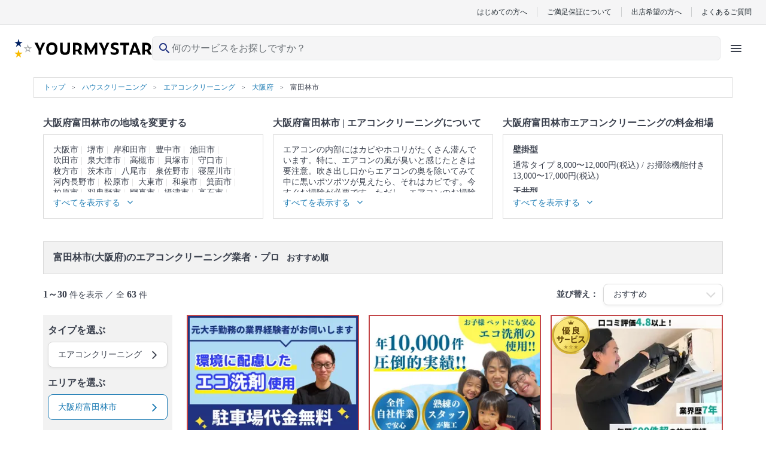

--- FILE ---
content_type: text/html; charset=UTF-8
request_url: https://yourmystar.jp/c0_1/c1_2/a0_100000918/a1_100000964/
body_size: 49450
content:
<!DOCTYPE html>
<html lang="ja">
<head prefix="og: http://ogp.me/ns# fb: http://ogp.me/ns/fb# article: http://ogp.me/ns/article#">
        
        <style type="text/css">*{border-collapse:collapse;color:#393f4c;font-family:HiraginoSans-W3,HG丸ゴシックM-PRO,Hiragino Maru Gothic Pro,ヒラギノ丸ゴ Pro W4,メイリオ,Meiryo,MS P Gothic,ＭＳ Ｐゴシック,Osaka−等幅,Century Gothic;font-size:10px;margin:0;padding:0}p{word-break:break-word}li{list-style:none}a{color:#1a7ab3;cursor:pointer;text-decoration:none}a:visited{opacity:.5}a:active,a:focus,a:hover{text-decoration:underline}a:focus{outline:none}img{height:auto;max-width:100%}select{-webkit-appearance:none;appearance:none}select:focus{outline:none}textarea{-webkit-appearance:none;appearance:none}textarea:focus{outline:none}.element-latest-order-info-block{background-color:#e8f7ff;padding:8px 16px}.element-latest-order-info-block_order-info{align-items:center;display:flex}.element-latest-order-info-block_order-info .order-info-image-block{background-color:#f2f2f2;border-radius:50%;height:40px;margin-right:8px;overflow:hidden;position:relative;width:40px}.element-latest-order-info-block_order-info .order-info-image-block_image{left:50%;max-height:100%;max-width:100%;position:absolute;top:50%;transform:translate(-50%,-50%)}.element-latest-order-info-block_order-info .order-info-detail-block{align-items:center;display:flex;justify-content:space-between;width:calc(100% - 40px)}.element-latest-order-info-block_order-info .order-info-detail-block_info{color:#51a8dc}.element-latest-order-info-block_order-info .order-info-detail-block_info .order-working-date-block{color:inherit;font-size:1.2rem}.element-latest-order-info-block_order-info .order-info-detail-block_info .supplier-name-block{color:inherit;font-size:1.4rem;font-weight:700}.element-latest-order-info-block_order-info .order-info-detail-block_info:hover{color:#1a7ab3}.element-latest-order-info-block_order-info .order-info-detail-block_caret{height:24px;width:24px}.element-latest-order-info-block_order-info .order-info-detail-block_caret .order-info-caret-block{height:inherit;width:inherit;fill:#51a8dc;transform:rotate(90deg)}.btn-primary-lv1-normal{background-color:#51a8dc;border-radius:5px;box-shadow:0 4px 0 0 #1a7ab3;box-sizing:border-box;height:48px}.btn-primary-lv1-normal_button{color:#fff;cursor:pointer;font-size:1.8rem;height:inherit;width:100%}.btn-primary-lv1-normal_button:disabled{background:#b3b3b3;border-radius:5px;box-shadow:0 4px 0 0 #8c8c8c}.btn-primary-lv2-normal{background-color:#fff;border:1px solid #51a8dc;border-bottom:none;border-radius:5px;box-shadow:0 4px 0 0 #51a8dc;box-sizing:border-box;height:48px}.btn-primary-lv2-normal:hover{text-decoration:none}.btn-primary-lv2-normal_anchor-button,.btn-primary-lv2-normal_button{color:#51a8dc;cursor:pointer;font-size:1.8rem;height:inherit;width:100%}.btn-secondary-lv1-normal{background-color:#ff6f71;border-radius:5px;box-shadow:0 4px 0 0 #c34547;box-sizing:border-box;height:28px}.btn-secondary-lv1-normal_button{color:#fff;cursor:pointer;font-size:1.8rem;height:inherit;width:100%}.btn-secondary-lv2-normal{background-color:#fff;border:1px solid #ff6f71;border-bottom:none;border-radius:5px;box-shadow:0 4px 0 0 #ff6f71;box-sizing:border-box;height:28px}.btn-secondary-lv2-normal_button{color:#ff6f71;cursor:pointer;font-size:1.8rem;height:inherit;width:100%}.btn-primary-relivers-lv3{background-color:#b19d6d;border:1px solid #b49c66;border-radius:5px;box-shadow:0 4px 0 0 #8d7e58;box-sizing:border-box;height:48px}.btn-primary-relivers-lv3_button{color:inherit;cursor:pointer;font-size:1.2rem;font-weight:700;height:inherit;width:100%}.btn-disabled-lv2-normal{background-color:#fff;border:1px solid #d9d9d9;border-radius:5px;box-shadow:0 4px 0 0 #d9d9d9;box-sizing:border-box;height:48px}.btn-disabled-lv2-normal_button{color:#d9d9d9;cursor:pointer;font-size:1.8rem;height:inherit;width:100%}</style>
        
    
    
        <!-- Google Tag Manager -->
    <script>(function(w,d,s,l,i){w[l]=w[l]||[];w[l].push({'gtm.start':
    new Date().getTime(),event:'gtm.js'});var f=d.getElementsByTagName(s)[0],
    j=d.createElement(s),dl=l!='dataLayer'?'&l='+l:'';j.async=true;j.src=
    'https://www.googletagmanager.com/gtm.js?id='+i+dl;f.parentNode.insertBefore(j,f);
    })(window,document,'script','dataLayer','GTM-K6LG959');</script>
    <!-- End Google Tag Manager -->

    <meta charset="utf-8"/>    <meta name="viewport" content="width=device-width,initial-scale=0.65">
<title>富田林市(大阪府)のエアコンクリーニング業者・プロ(63件)を料金・口コミ・特徴で比べて探す - ユアマイスター</title>
<meta name="description" content="富田林市(大阪府)のエアコンクリーニングは費用・口コミで比較してプロを選べるユアマイスター！安心のお客さまご満足保証。クレカ・後払い決済。全国対応。豊富な写真で、プロのお掃除の方法や特徴が丸わかり。空いてる日程もひと目で確認！地域で評判のいい人気の富田林市(大阪府)のエアコンクリーニング業者さんを選べます！"/><link href="/favicon.ico?1769739364" type="image/x-icon" rel="icon"/><link href="/favicon.ico?1769739364" type="image/x-icon" rel="shortcut icon"/>                <script type="text/javascript" src="//dynamic.criteo.com/js/ld/ld.js?a=57673" async="true"></script>
    <script type="text/javascript">
        window.criteo_q = window.criteo_q || [];
        window.criteo_q.push(
            { event: "setAccount", account: 57673 },
            { event: "setSiteType", type: "d" },

                            { event: "setEmail", email: "" },
            
            
                                            JSON.parse('{"event":"viewList","item":[61535,58966,79472]}')
                    );
    </script>
                <!-- Twitter universal website tag code -->
<script>
    !function(e,t,n,s,u,a){e.twq||(s=e.twq=function(){s.exe?s.exe.apply(s,arguments):s.queue.push(arguments);
    },s.version='1.1',s.queue=[],u=t.createElement(n),u.async=!0,u.src='//static.ads-twitter.com/uwt.js',
    a=t.getElementsByTagName(n)[0],a.parentNode.insertBefore(u,a))}(window,document,'script');
    // Insert Twitter Pixel ID and Standard Event data below
    twq('init','o1u96');
    twq('track','PageView');
    </script>
<!-- End Twitter universal website tag code -->
        <script>
  !function(f,b,e,v,n,t,s)
  {if(f.fbq)return;n=f.fbq=function(){n.callMethod?
  n.callMethod.apply(n,arguments):n.queue.push(arguments)};
  if(!f._fbq)f._fbq=n;n.push=n;n.loaded=!0;n.version='2.0';
  n.queue=[];t=b.createElement(e);t.async=!0;
  t.src=v;s=b.getElementsByTagName(e)[0];
  s.parentNode.insertBefore(t,s)}(window, document,'script',
  'https://connect.facebook.net/en_US/fbevents.js');
  fbq('init', '669466106871828');
  fbq('trackSingle', '669466106871828', 'PageView');
      </script>
<noscript>
  <img height="1" width="1" style="display:none"
  src="https://www.facebook.com/tr?id=669466106871828&ev=PageView&noscript=1"
/>
</noscript>

        <link rel="preload" href="https://cdn.jsdelivr.net/npm/font-awesome@4.7.0/css/font-awesome.min.css" integrity="sha384-wvfXpqpZZVQGK6TAh5PVlGOfQNHSoD2xbE+QkPxCAFlNEevoEH3Sl0sibVcOQVnN" crossorigin="anonymous" as="style" onload="this.onload=null;this.rel='stylesheet'">
    <noscript><link rel="stylesheet" href="https://cdn.jsdelivr.net/npm/font-awesome@4.7.0/css/font-awesome.min.css" integrity="sha384-wvfXpqpZZVQGK6TAh5PVlGOfQNHSoD2xbE+QkPxCAFlNEevoEH3Sl0sibVcOQVnN" crossorigin="anonymous"></noscript>

        <link rel="stylesheet" href="https://cdn.jsdelivr.net/npm/slick-carousel@1.6.0/slick/slick.css" integrity="sha256-2RdmDD1veq0y68SwASxtC7hKE+IBoBLjNLzKS59Ghsk=" crossorigin="anonymous"/><link rel="stylesheet" href="https://p.ymcdn.jp/pu/yourmystar.jp/php/css/slick/slick-theme.css?1769739363"/><link rel="stylesheet" href="https://p.ymcdn.jp/pu/yourmystar.jp/php/css/SearchResult/visit-order-index.pc.css?1769739450"/><link rel="stylesheet" href="https://p.ymcdn.jp/pu/yourmystar.jp/php/css/element-service-ranking.pc.css?1769739450"/>
    
        <script src="https://cdn.jsdelivr.net/npm/jquery@3.3.1/dist/jquery.min.js" integrity="sha256-FgpCb/KJQlLNfOu91ta32o/NMZxltwRo8QtmkMRdAu8=" crossorigin="anonymous"></script>
    <script src="https://cdn.jsdelivr.net/npm/vue@2.6.14/dist/vue.min.js" integrity="sha256-kXTEJcRFN330VirZFl6gj9+UM6gIKW195fYZeR3xDhc=" crossorigin="anonymous"></script>
    <script src="https://p.ymcdn.jp/pu/yourmystar.jp/php/js/vendor-chunk.js?1769739471"></script>
    
    
            <link rel="canonical" href="https://yourmystar.jp/c0_1/c1_2/a0_100000918/a1_100000964/">
    
    
            <link rel="next" href="https://yourmystar.jp/c0_1/c1_2/a0_100000918/a1_100000964/?page=2">
    
            <link rel="prerender" href="https://yourmystar.jp/c0_1/c1_2/a0_100000918/a1_100000964/?page=2">
    
    <meta property="og:url" content="https://yourmystar.jp/c0_1/c1_2/a0_100000918/a1_100000964/" />
<meta property="og:title" content="富田林市(大阪府)のエアコンクリーニング業者・プロ(63件)を料金・口コミ・特徴で比べて探す - ユアマイスター" />
<meta property="og:type" content="website" />
    <meta property="og:image" content="https://p.ymcdn.jp/pu/yourmystar.jp/php/img/common/ym-default-ogp.png" />
<meta property="og:site_name" content="ユアマイスター" />
<meta property="og:description" content="富田林市(大阪府)のエアコンクリーニングは費用・口コミで比較してプロを選べるユアマイスター！安心のお客さまご満足保証。クレカ・後払い決済。全国対応。豊富な写真で、プロのお掃除の方法や特徴が丸わかり。空いてる日程もひと目で確認！地域で評判のいい人気の富田林市(大阪府)のエアコンクリーニング業者さんを選べます！" />

    <!-- Facebook用設定 -->
<meta property="fb:app_id" content="215394565579559" />
<meta name="facebook-domain-verification" content="py1viiwvtkb86ue3skt009xtv9bzhf" />
    <!-- ※Twitter共通設定 -->
<meta name="twitter:card" content="summary" />                            <script type="application/ld+json">
            [{"@context":"http://schema.org","@type":"WebSite","name":"ユアマイスター","url":"https://yourmystar.jp/"},{"@context":"http://schema.org","@type":"Corporation","name":"ユアマイスター株式会社","telephone":"0364278713","email":"contact@yourmystar.jp","url":"https://corp.yourmystar.jp/","address":{"@type":"PostalAddress","name":"東京都目黒区東山3丁目15-1 出光池尻ビル3階"}}]        </script>
        
    <meta name="norton-safeweb-site-verification" content="48v2m4jkc6b5adubhrw0vbj365tgi8lc8qdy-h6rz1ooq1gt9ia191710e5kpnvhqta-9xgluowd-q43n8anl3fd9ttnzqihgcjs2cd9amod5bzxms5fukll68kvynlx" />

                <script>!function(n){if(!window[n]){var o=window[n]=function(){var n=[].slice.call(arguments);return o.x?o.x.apply(0,n):o.q.push(n)};o.q=[],o.i=Date.now(),o.allow=function(){o.o="allow"},o.deny=function(){o.o="deny"}}}("krt")</script>
    <script async src="https://cdn-edge.karte.io/207e65e7fee5096d159d4969f356dbd9/edge.js"></script>
    
    <link rel="preload" type="font/woff2" href="https://p.ymcdn.jp/pu/yourmystar.jp/php/fonts/MaterialIconsRound-Regular.woff2" as="font" crossorigin="anonymous">
    </head>

    <body class="pc">
                                <noscript><iframe src="https://www.googletagmanager.com/ns.html?id=GTM-K6LG959"
                              height="0" width="0" style="display:none;visibility:hidden"></iframe></noscript>
                    
        <link rel="stylesheet" href="https://p.ymcdn.jp/pu/yourmystar.jp/php/css/tailwind.css?1769739474"/><!-- ヘッダー -->
<header class="reset sticky z-30 top-0 border-b border-gray-50 bg-white text-gray-900 lg:static lg:border-b-0 ">
    <!-- row1 -->
  <div class="mx-auto hidden border-b border-gray-200 bg-gray-50 py-3 px-6 lg:block">
      <ul class="flex items-center justify-end divide-x divide-gray-200 leading-none">
          <li><a href="/explanation/" class="px-4 font-sans text-gray-900 text-xs">はじめての方へ</a></li>
          <li><a href="/campaigns/satisfaction-guarantee/" class="px-4 font-sans text-gray-900 text-xs">ご満足保証について</a></li>
          <li><a href="/partner/" class="px-4 font-sans text-gray-900 text-xs">出店希望の方へ</a></li>
          <li>
              <a href="https://yourmystar.my.site.com/usersupport/s/" class="pl-4 font-sans text-gray-900 text-xs">よくあるご質問</a>
          </li>
      </ul>
  </div>
  <!-- /row1 -->
    <!-- row2 -->
  <script src="https://p.ymcdn.jp/pu/yourmystar.jp/php/js/header/HeaderIcons.js?1769739471" defer="defer"></script>  <div id="header-icons" class="min-h-[48px] lg:h-[64px]">
    <script id="header-icons-template" type="text/x-template">
      <HeaderIcons :hide-navi="false" sirius-url="https://api.yourmystar.jp" prefecture-id="">
          <!--出店LP用に右側のアイコンを変える-->
                </HeaderIcons>
    </script>
  </div>
</header>
<!-- /ヘッダー -->

                
        <div class="container-block">
            


    <script type="application/ld+json">
        {"@context":"https://schema.org","@type":"BreadcrumbList","name":"パンくずリスト","itemListElement":[{"@type":"ListItem","position":1,"name":"トップ","item":"https://yourmystar.jp/"},{"@context":"https://schema.org","@type":"ListItem","position":2,"name":"ハウスクリーニング","item":"https://yourmystar.jp/c0_1/"},{"@context":"https://schema.org","@type":"ListItem","position":3,"name":"エアコンクリーニング","item":"https://yourmystar.jp/c0_1/c1_2/"},{"@context":"https://schema.org","@type":"ListItem","position":4,"name":"大阪府","item":"https://yourmystar.jp/c0_1/c1_2/a0_100000918/"},{"@context":"https://schema.org","@type":"ListItem","position":5,"name":"富田林市","item":"https://yourmystar.jp/c0_1/c1_2/a0_100000918/a1_100000964/"}]}    </script>

<div class="element-breadcrumb-block">
    <div class="element-breadcrumb-block_breadcrumb-list">
        <ol class="breadcrumb-list-block">
            <li class="breadcrumb-list-block_link breadcrumb-list-block_link__top-link">
                <a class="breadcrumb-link-block" href="/">
                    <span class="breadcrumb-link-block_name">トップ</span>
                </a>
            </li>
                                                <li class="breadcrumb-list-block_link">
                        <a class="breadcrumb-link-block" href="/c0_1/">
                            <span class="breadcrumb-link-block_name" itemprop="title">ハウスクリーニング</span>
                        </a>
                    </li>
                                                                <li class="breadcrumb-list-block_link">
                        <a class="breadcrumb-link-block" href="/c0_1/c1_2/">
                            <span class="breadcrumb-link-block_name" itemprop="title">エアコンクリーニング</span>
                        </a>
                    </li>
                                                                <li class="breadcrumb-list-block_link">
                        <a class="breadcrumb-link-block" href="/c0_1/c1_2/a0_100000918/">
                            <span class="breadcrumb-link-block_name" itemprop="title">大阪府</span>
                        </a>
                    </li>
                                                                                    <li class="breadcrumb-list-block_link">
                        <span class="breadcrumb-name-block">富田林市</span>
                    </li>
                                    </ol>
    </div>
</div>

<aside class="top-contents-block ">
    <div class="top-contents-block_contents ">
                                                    <div class="contents-block">
                    <h2 class="contents-block_title">大阪府富田林市の地域を変更する</h2>
                    <div class="contents-block_box " data-element-class="contents-box">
                        <div class="area-box-block" data-element-class="height-change-target">
                            <div class="area-box-block_link" data-element-class="hide-items">
                                                                    <a class="area-name-block" href="/c0_1/c1_2/a0_100000918/a1_100000919/">大阪市</a>
                                                                    <a class="area-name-block" href="/c0_1/c1_2/a0_100000918/a1_100000944/">堺市</a>
                                                                    <a class="area-name-block" href="/c0_1/c1_2/a0_100000918/a1_100000952/">岸和田市</a>
                                                                    <a class="area-name-block" href="/c0_1/c1_2/a0_100000918/a1_100000953/">豊中市</a>
                                                                    <a class="area-name-block" href="/c0_1/c1_2/a0_100000918/a1_100000954/">池田市</a>
                                                                    <a class="area-name-block" href="/c0_1/c1_2/a0_100000918/a1_100000955/">吹田市</a>
                                                                    <a class="area-name-block" href="/c0_1/c1_2/a0_100000918/a1_100000956/">泉大津市</a>
                                                                    <a class="area-name-block" href="/c0_1/c1_2/a0_100000918/a1_100000957/">高槻市</a>
                                                                    <a class="area-name-block" href="/c0_1/c1_2/a0_100000918/a1_100000958/">貝塚市</a>
                                                                    <a class="area-name-block" href="/c0_1/c1_2/a0_100000918/a1_100000959/">守口市</a>
                                                                    <a class="area-name-block" href="/c0_1/c1_2/a0_100000918/a1_100000960/">枚方市</a>
                                                                    <a class="area-name-block" href="/c0_1/c1_2/a0_100000918/a1_100000961/">茨木市</a>
                                                                    <a class="area-name-block" href="/c0_1/c1_2/a0_100000918/a1_100000962/">八尾市</a>
                                                                    <a class="area-name-block" href="/c0_1/c1_2/a0_100000918/a1_100000963/">泉佐野市</a>
                                                                    <a class="area-name-block" href="/c0_1/c1_2/a0_100000918/a1_100000965/">寝屋川市</a>
                                                                    <a class="area-name-block" href="/c0_1/c1_2/a0_100000918/a1_100000966/">河内長野市</a>
                                                                    <a class="area-name-block" href="/c0_1/c1_2/a0_100000918/a1_100000967/">松原市</a>
                                                                    <a class="area-name-block" href="/c0_1/c1_2/a0_100000918/a1_100000968/">大東市</a>
                                                                    <a class="area-name-block" href="/c0_1/c1_2/a0_100000918/a1_100000969/">和泉市</a>
                                                                    <a class="area-name-block" href="/c0_1/c1_2/a0_100000918/a1_100000970/">箕面市</a>
                                                                    <a class="area-name-block" href="/c0_1/c1_2/a0_100000918/a1_100000971/">柏原市</a>
                                                                    <a class="area-name-block" href="/c0_1/c1_2/a0_100000918/a1_100000972/">羽曳野市</a>
                                                                    <a class="area-name-block" href="/c0_1/c1_2/a0_100000918/a1_100000973/">門真市</a>
                                                                    <a class="area-name-block" href="/c0_1/c1_2/a0_100000918/a1_100000974/">摂津市</a>
                                                                    <a class="area-name-block" href="/c0_1/c1_2/a0_100000918/a1_100000975/">高石市</a>
                                                                    <a class="area-name-block" href="/c0_1/c1_2/a0_100000918/a1_100000976/">藤井寺市</a>
                                                                    <a class="area-name-block" href="/c0_1/c1_2/a0_100000918/a1_100000977/">東大阪市</a>
                                                                    <a class="area-name-block" href="/c0_1/c1_2/a0_100000918/a1_100000978/">泉南市</a>
                                                                    <a class="area-name-block" href="/c0_1/c1_2/a0_100000918/a1_100000979/">四條畷市</a>
                                                                    <a class="area-name-block" href="/c0_1/c1_2/a0_100000918/a1_100000980/">交野市</a>
                                                                    <a class="area-name-block" href="/c0_1/c1_2/a0_100000918/a1_100000981/">大阪狭山市</a>
                                                                    <a class="area-name-block" href="/c0_1/c1_2/a0_100000918/a1_100000982/">阪南市</a>
                                                                    <a class="area-name-block" href="/c0_1/c1_2/a0_100000918/a1_100000983/">三島郡</a>
                                                                    <a class="area-name-block" href="/c0_1/c1_2/a0_100000918/a1_100000984/">豊能郡</a>
                                                                    <a class="area-name-block" href="/c0_1/c1_2/a0_100000918/a1_100000985/">泉北郡</a>
                                                                    <a class="area-name-block" href="/c0_1/c1_2/a0_100000918/a1_100000986/">泉南郡</a>
                                                                    <a class="area-name-block" href="/c0_1/c1_2/a0_100000918/a1_100000987/">南河内郡</a>
                                                            </div>
                        </div>
                        <div class="show-more-btn-block" data-element-id="area-box" data-element-class="show-more-btn-area">
                            <span class="show-more-btn-block_text" data-element-class="show-more-btn-text">すべてを表示する</span>
                            <i class="show-more-btn-block_icon fa fa-angle-down" aria-hidden="true" data-element-class="show-more-btn-icon"></i>
                        </div>
                    </div>
                </div>
                    
                    <div class="contents-block">
                <h2 class="contents-block_title">
                                            大阪府富田林市 |
                                        エアコンクリーニングについて
                </h2>
                <div class="contents-block_box" data-element-class="contents-box">
                    <div class="category-description-block" data-element-class="height-change-target">
                        <div class="category-description-block_text" data-element-class="hide-items">
                                                            <p class="description-text-block">エアコンの内部にはカビやホコリがたくさん潜んでいます。特に、エアコンの風が臭いと感じたときは要注意。吹き出し口からエアコンの奥を除いてみて中に黒いポツポツが見えたら、それはカビです。今すぐお掃除が必要です。ただし、エアコンのお掃除はフィルターをキレイにして終わりではありません。内部にあるフィンやファンという部品についたカビやホコリまでキレイにしないと意味がありません。そこで、自分のお掃除ではなかなか落としきれない、エアコンの奥に溜まった汚れまで、徹底的に洗浄してくれるのが、プロのエアコンクリーニングです。エアコンを分解、専用の洗剤と高圧洗浄機で、隠れた汚れもキレイに落とせるのがプロのエアコンクリーニングの特徴。1～2年に1回ほどの頻度でプロにエアコンクリーニングを依頼するのがおすすめです。たくさんのエアコンクリーニングのプロの中から、あなたの条件にあったプロに出会ってください。口コミ・写真・日程・料金からあなたにあったプロがきっと見つかります。</p>
                            
                                                            <p class="description-text-block">▼表示価格に含まれるエアコンクリーニングの作業範囲</p>
                                <p class="description-text-block">エアコン内部の高圧洗浄 / 外装カバー / フィン（熱交換器） / ファン / フィルター / ドレンパン / 作業場所の簡易清掃 / 業務用タイプと家庭用タイプは共通料金</p>
                                                                                                                    <p class="description-text-block">
                                    エアコンクリーニング のプロは
                                    <a href="/c0_1/c1_2/suppliers/" class="description-text-block_link">店舗一覧</a>からも探すことができます。
                                    <a href="/c0_1/c1_2/reviews/" class="description-text-block_link">口コミ</a>もご参照ください。<br>
                                    ※本ページでは一部プロモーションを含む場合があります。
                                </p>
                                                    </div>
                    </div>

                    <div class="show-more-btn-block" data-element-class="show-more-btn-area">
                        <span class="show-more-btn-block_text" data-element-class="show-more-btn-text">すべてを表示する</span>
                        <i class="show-more-btn-block_icon fa fa-angle-down" aria-hidden="true" data-element-class="show-more-btn-icon"></i>
                    </div>

                </div>
            </div>
        
                    <div class="contents-block">
                <h2 class="contents-block_title" id="marketPrice">
                    大阪府富田林市エアコンクリーニングの料金相場
                </h2>
                                    <div class="contents-block_box" data-element-class="contents-box">
                        <div class="market-price-block" data-element-class="height-change-target">
                            <div class="market-price-block_description" data-element-class="hide-items">
                                                                    <p class="category-name-block">壁掛型</p>
                                    <p class="price-block">
                                                                                    <span class="price-block_price">通常タイプ 8,000〜12,000円(税込)</span>
                                                                                    <span class="price-block_price">お掃除機能付き 13,000〜17,000円(税込)</span>
                                                                            </p>
                                                                    <p class="category-name-block">天井型</p>
                                    <p class="price-block">
                                                                                    <span class="price-block_price">天井埋め込み型1方向 23,000〜27,000円(税込)</span>
                                                                                    <span class="price-block_price">天井埋め込み型2方向 25,000〜29,000円(税込)</span>
                                                                                    <span class="price-block_price">天井埋め込み型4方向 24,000〜28,000円(税込)</span>
                                                                                    <span class="price-block_price">天井吊り型 23,000〜27,000円(税込)</span>
                                                                            </p>
                                                            </div>
                        </div>
                        <div class="show-more-btn-block" data-element-class="show-more-btn-area">
                            <span class="show-more-btn-block_text" data-element-class="show-more-btn-text">すべてを表示する</span>
                            <i class="show-more-btn-block_icon fa fa-angle-down" aria-hidden="true" data-element-class="show-more-btn-icon"></i>
                        </div>
                    </div>
                                <script>
                    $('.contents-block_title').css('height', $('#marketPrice').height());
                </script>
            </div>
            </div>
</aside>



<div class="search-result-block" data-element-class="scroll-target" data-scroll-position-name="search-result-block">
    <div class="search-result-block_title">
        <h1 class="search-result-title-block">
            <span class="search-result-title-block_emphasis">富田林市(大阪府)のエアコンクリーニング業者・プロ</span>&nbsp;おすすめ順        </h1>
    </div>

    <div class="search-result-block_result">
        <div class="search-result-info-block">
            <p class="search-result-info-block_hit-count">
                                    <span class="text-bold-block">1～30</span> 件を表示 ／ 全 <span class="text-bold-block">63</span> 件
                            </p>

            <div class="search-result-info-block_selected-condition">
                <p class="condition-text-block">並び替え：</p>
                <div class="selector-block ">
                    <select class="selector-block_select-box " data-element-id="select-condition">
                        <option data-search-url="/c0_1/c1_2/a0_100000918/a1_100000964/" selected>
                            おすすめ
                        </option>
                        <option data-search-url="/c0_1/c1_2/a0_100000918/a1_100000964/?tab_selected=weekly_order_count_desc&sort=weekly_order_count_desc" >
                            ランキング
                        </option>
                        <option data-search-url="/c0_1/c1_2/a0_100000918/a1_100000964/?tab_selected=price_asc&sort=minimum_price_asc" >
                            価格が安い
                        </option>
                        <option data-search-url="/c0_1/c1_2/a0_100000918/a1_100000964/?tab_selected=price_desc&sort=minimum_price_desc" >
                            価格が高い
                        </option>
                        <option data-search-url="/c0_1/c1_2/a0_100000918/a1_100000964/?tab_selected=review_score_desc&sort=review_score_desc" >
                            口コミ評価が高い
                        </option>
                        <option data-search-url="/c0_1/c1_2/a0_100000918/a1_100000964/?tab_selected=review_count_desc&sort=review_count_desc" >
                            口コミ件数が多い
                        </option>
                    </select>
                    <p class="selector-block_caret">
                        <i class="caret-icon-block fa fa-2x fa-angle-down " aria-hidden="true"></i>
                    </p>
                </div>
            </div>
        </div>
    </div>

    <div class="search-result-block_detail" data-element-id="search-result-containar">
        <div data-element-id="floating-navi-initial-position"></div>
        <div class="empty-left-navi-block empty-left-navi-block__hidden" data-element-id="empty-left-navi"></div>
        <div class="left-navi-block" data-element-id="floating-left-navi">
            <div class="left-navi-block_selector">
                <h3 class="selector-title-block">タイプを選ぶ</h3>
                <div class="selector-tooltip-balloon-block select-category-block" data-element-class="choose-type">
                    <p class="select-category-block_selected-category-name ">選択中の条件：エアコンクリーニング</p>
                    <div class="select-category-block_contents select-category-block_contents__default ">
                                                                                                                                                                                    <div class="select-has-image-category-block">
                                        <div class="select-has-image-category-block_select-category">
                                            <div class="select-small-category-name-block">
                                                <p class="select-small-category-name-block_name">壁掛型</p>
                                                                                                                                                                                                        <a class="select-small-category-name-block_small-category-link" href="/c0_1/c1_2/c2_23/a0_100000918/a1_100000964/">
                                                        <span class="small-category-name-block">
                                                            壁掛型のすべてを見る
                                                        </span>
                                                        <i class="caret-block fa fa-angle-right" aria-hidden="true"></i>
                                                    </a>
                                                                                            </div>
                                            <div class="select-small-category-block ">
                                                                                                    <a class="select-small-category-block_link" href="/c0_1/c1_2/c2_23/c3_2/a0_100000918/a1_100000964/">
                                                        <img src="https://p.ymcdn.jp/ho/ipx/f_auto/img/common/v3/loader.svg?1769739364" class="small-category-image-block  lazyload" alt="" data-src="https://p.ymcdn.jp/ho/img/search_bar/2/23/2-thumbnail-440.jpg"/>                                                        <p class="small-category-name-block">
                                                            通常タイプ                                                        </p>
                                                    </a>
                                                                                                    <a class="select-small-category-block_link" href="/c0_1/c1_2/c2_23/c3_3/a0_100000918/a1_100000964/">
                                                        <img src="https://p.ymcdn.jp/ho/ipx/f_auto/img/common/v3/loader.svg?1769739364" class="small-category-image-block  lazyload" alt="" data-src="https://p.ymcdn.jp/ho/img/search_bar/2/23/3-thumbnail-440.jpg"/>                                                        <p class="small-category-name-block">
                                                            お掃除機能付き                                                        </p>
                                                    </a>
                                                                                            </div>
                                        </div>
                                    </div>
                                                                                                                                                                <div class="select-has-image-category-block">
                                        <div class="select-has-image-category-block_select-category">
                                            <div class="select-small-category-name-block">
                                                <p class="select-small-category-name-block_name">天井型</p>
                                                                                                                                                                                                        <a class="select-small-category-name-block_small-category-link" href="/c0_1/c1_2/c2_24/a0_100000918/a1_100000964/">
                                                        <span class="small-category-name-block">
                                                            天井型のすべてを見る
                                                        </span>
                                                        <i class="caret-block fa fa-angle-right" aria-hidden="true"></i>
                                                    </a>
                                                                                            </div>
                                            <div class="select-small-category-block select-small-category-block__last">
                                                                                                    <a class="select-small-category-block_link" href="/c0_1/c1_2/c2_24/c3_5/a0_100000918/a1_100000964/">
                                                        <img src="https://p.ymcdn.jp/ho/ipx/f_auto/img/common/v3/loader.svg?1769739364" class="small-category-image-block  lazyload" alt="" data-src="https://p.ymcdn.jp/ho/img/search_bar/2/24/5-thumbnail-440.jpg"/>                                                        <p class="small-category-name-block">
                                                            天井埋め込み型1方向                                                        </p>
                                                    </a>
                                                                                                    <a class="select-small-category-block_link" href="/c0_1/c1_2/c2_24/c3_6/a0_100000918/a1_100000964/">
                                                        <img src="https://p.ymcdn.jp/ho/ipx/f_auto/img/common/v3/loader.svg?1769739364" class="small-category-image-block  lazyload" alt="" data-src="https://p.ymcdn.jp/ho/img/search_bar/2/24/6-thumbnail-440.jpg"/>                                                        <p class="small-category-name-block">
                                                            天井埋め込み型2方向                                                        </p>
                                                    </a>
                                                                                                    <a class="select-small-category-block_link" href="/c0_1/c1_2/c2_24/c3_7/a0_100000918/a1_100000964/">
                                                        <img src="https://p.ymcdn.jp/ho/ipx/f_auto/img/common/v3/loader.svg?1769739364" class="small-category-image-block  lazyload" alt="" data-src="https://p.ymcdn.jp/ho/img/search_bar/2/24/7-thumbnail-440.jpg"/>                                                        <p class="small-category-name-block">
                                                            天井埋め込み型4方向                                                        </p>
                                                    </a>
                                                                                                    <a class="select-small-category-block_link" href="/c0_1/c1_2/c2_24/c3_8/a0_100000918/a1_100000964/">
                                                        <img src="https://p.ymcdn.jp/ho/ipx/f_auto/img/common/v3/loader.svg?1769739364" class="small-category-image-block  lazyload" alt="" data-src="https://p.ymcdn.jp/ho/img/search_bar/2/24/8-thumbnail-440.jpg"/>                                                        <p class="small-category-name-block">
                                                            天井吊り型                                                        </p>
                                                    </a>
                                                                                            </div>
                                        </div>
                                    </div>
                                                                                                        </div>
                </div>

                <div class="selector-box-block " data-element-class="show-tooltip-button" data-target-balloon="choose-type">
                    <p class="selector-box-block_text">エアコンクリーニング</p>
                    <p class="selector-box-block_caret">
                        <i class="selector-caret-block fa fa-angle-right fa-2x" aria-hidden="true"></i>
                    </p>
                </div>
            </div>

            <div class="left-navi-block_selector">
                <h3 class="selector-title-block">エリアを選ぶ</h3>
                <div class="selector-tooltip-balloon-block select-area-block" data-element-class="choose-area">
                                                                                                    <div class="select-area-block_top">
                                <p class="select-area-title-block">選択中の条件：大阪府富田林市</p>
                                <div class="select-area-link-block">
                                    <a class="select-area-link-block_link" href="/c0_1/c1_2/a0_100000918/">
                                        都道府県へ戻る
                                        <i class="caret-block fa fa-angle-right fa-2x" aria-hidden="true"></i>
                                    </a>
                                </div>
                            </div>
                            <div class="select-area-block_selector-prefectures">
                                <select class="select-prefecture-box-block" data-element-class="select-prefecture">
                                                                            <option data-prefecture-id="100000001" >
                                            北海道                                        </option>
                                                                            <option data-prefecture-id="100000131" >
                                            青森県                                        </option>
                                                                            <option data-prefecture-id="100000150" >
                                            岩手県                                        </option>
                                                                            <option data-prefecture-id="100000175" >
                                            宮城県                                        </option>
                                                                            <option data-prefecture-id="100000204" >
                                            秋田県                                        </option>
                                                                            <option data-prefecture-id="100000224" >
                                            山形県                                        </option>
                                                                            <option data-prefecture-id="100000246" >
                                            福島県                                        </option>
                                                                            <option data-prefecture-id="100000273" >
                                            茨城県                                        </option>
                                                                            <option data-prefecture-id="100000313" >
                                            栃木県                                        </option>
                                                                            <option data-prefecture-id="100000333" >
                                            群馬県                                        </option>
                                                                            <option data-prefecture-id="100000353" >
                                            埼玉県                                        </option>
                                                                            <option data-prefecture-id="100000412" >
                                            千葉県                                        </option>
                                                                            <option data-prefecture-id="100000462" >
                                            東京都                                        </option>
                                                                            <option data-prefecture-id="100000522" >
                                            神奈川県                                        </option>
                                                                            <option data-prefecture-id="100000576" >
                                            新潟県                                        </option>
                                                                            <option data-prefecture-id="100000614" >
                                            富山県                                        </option>
                                                                            <option data-prefecture-id="100000627" >
                                            石川県                                        </option>
                                                                            <option data-prefecture-id="100000644" >
                                            福井県                                        </option>
                                                                            <option data-prefecture-id="100000661" >
                                            山梨県                                        </option>
                                                                            <option data-prefecture-id="100000680" >
                                            長野県                                        </option>
                                                                            <option data-prefecture-id="100000714" >
                                            岐阜県                                        </option>
                                                                            <option data-prefecture-id="100000745" >
                                            静岡県                                        </option>
                                                                            <option data-prefecture-id="100000784" >
                                            愛知県                                        </option>
                                                                            <option data-prefecture-id="100000846" >
                                            三重県                                        </option>
                                                                            <option data-prefecture-id="100000868" >
                                            滋賀県                                        </option>
                                                                            <option data-prefecture-id="100000885" >
                                            京都府                                        </option>
                                                                            <option data-prefecture-id="100000918" selected>
                                            大阪府                                        </option>
                                                                            <option data-prefecture-id="100000988" >
                                            兵庫県                                        </option>
                                                                            <option data-prefecture-id="100001035" >
                                            奈良県                                        </option>
                                                                            <option data-prefecture-id="100001055" >
                                            和歌山県                                        </option>
                                                                            <option data-prefecture-id="100001071" >
                                            鳥取県                                        </option>
                                                                            <option data-prefecture-id="100001081" >
                                            島根県                                        </option>
                                                                            <option data-prefecture-id="100001095" >
                                            岡山県                                        </option>
                                                                            <option data-prefecture-id="100001125" >
                                            広島県                                        </option>
                                                                            <option data-prefecture-id="100001153" >
                                            山口県                                        </option>
                                                                            <option data-prefecture-id="100001171" >
                                            徳島県                                        </option>
                                                                            <option data-prefecture-id="100001188" >
                                            香川県                                        </option>
                                                                            <option data-prefecture-id="100001202" >
                                            愛媛県                                        </option>
                                                                            <option data-prefecture-id="100001221" >
                                            高知県                                        </option>
                                                                            <option data-prefecture-id="100001239" >
                                            福岡県                                        </option>
                                                                            <option data-prefecture-id="100001294" >
                                            佐賀県                                        </option>
                                                                            <option data-prefecture-id="100001311" >
                                            長崎県                                        </option>
                                                                            <option data-prefecture-id="100001329" >
                                            熊本県                                        </option>
                                                                            <option data-prefecture-id="100001358" >
                                            大分県                                        </option>
                                                                            <option data-prefecture-id="100001376" >
                                            宮崎県                                        </option>
                                                                            <option data-prefecture-id="100001392" >
                                            鹿児島県                                        </option>
                                                                            <option data-prefecture-id="100001420" >
                                            沖縄県                                        </option>
                                                                    </select>

                                <p class="select-prefecture-caret-block">
                                    <i class="select-prefecture-caret-block_icon fa fa-2x fa-angle-down" aria-hidden="true"></i>
                                </p>
                            </div>

                            <div class="select-area-block_all-areas" data-element-class="all-areas">
                                <div class="area-link-block">
                                                                            <a class="area-link-block_link" href="/c0_1/c1_2/a0_100000918/a1_100000919/">大阪市</a>
                                                                            <a class="area-link-block_link" href="/c0_1/c1_2/a0_100000918/a1_100000944/">堺市</a>
                                                                            <a class="area-link-block_link" href="/c0_1/c1_2/a0_100000918/a1_100000952/">岸和田市</a>
                                                                            <a class="area-link-block_link" href="/c0_1/c1_2/a0_100000918/a1_100000953/">豊中市</a>
                                                                            <a class="area-link-block_link" href="/c0_1/c1_2/a0_100000918/a1_100000954/">池田市</a>
                                                                            <a class="area-link-block_link" href="/c0_1/c1_2/a0_100000918/a1_100000955/">吹田市</a>
                                                                            <a class="area-link-block_link" href="/c0_1/c1_2/a0_100000918/a1_100000956/">泉大津市</a>
                                                                            <a class="area-link-block_link" href="/c0_1/c1_2/a0_100000918/a1_100000957/">高槻市</a>
                                                                            <a class="area-link-block_link" href="/c0_1/c1_2/a0_100000918/a1_100000958/">貝塚市</a>
                                                                            <a class="area-link-block_link" href="/c0_1/c1_2/a0_100000918/a1_100000959/">守口市</a>
                                                                            <a class="area-link-block_link" href="/c0_1/c1_2/a0_100000918/a1_100000960/">枚方市</a>
                                                                            <a class="area-link-block_link" href="/c0_1/c1_2/a0_100000918/a1_100000961/">茨木市</a>
                                                                            <a class="area-link-block_link" href="/c0_1/c1_2/a0_100000918/a1_100000962/">八尾市</a>
                                                                            <a class="area-link-block_link" href="/c0_1/c1_2/a0_100000918/a1_100000963/">泉佐野市</a>
                                                                            <a class="area-link-block_link" href="/c0_1/c1_2/a0_100000918/a1_100000965/">寝屋川市</a>
                                                                            <a class="area-link-block_link" href="/c0_1/c1_2/a0_100000918/a1_100000966/">河内長野市</a>
                                                                            <a class="area-link-block_link" href="/c0_1/c1_2/a0_100000918/a1_100000967/">松原市</a>
                                                                            <a class="area-link-block_link" href="/c0_1/c1_2/a0_100000918/a1_100000968/">大東市</a>
                                                                            <a class="area-link-block_link" href="/c0_1/c1_2/a0_100000918/a1_100000969/">和泉市</a>
                                                                            <a class="area-link-block_link" href="/c0_1/c1_2/a0_100000918/a1_100000970/">箕面市</a>
                                                                            <a class="area-link-block_link" href="/c0_1/c1_2/a0_100000918/a1_100000971/">柏原市</a>
                                                                            <a class="area-link-block_link" href="/c0_1/c1_2/a0_100000918/a1_100000972/">羽曳野市</a>
                                                                            <a class="area-link-block_link" href="/c0_1/c1_2/a0_100000918/a1_100000973/">門真市</a>
                                                                            <a class="area-link-block_link" href="/c0_1/c1_2/a0_100000918/a1_100000974/">摂津市</a>
                                                                            <a class="area-link-block_link" href="/c0_1/c1_2/a0_100000918/a1_100000975/">高石市</a>
                                                                            <a class="area-link-block_link" href="/c0_1/c1_2/a0_100000918/a1_100000976/">藤井寺市</a>
                                                                            <a class="area-link-block_link" href="/c0_1/c1_2/a0_100000918/a1_100000977/">東大阪市</a>
                                                                            <a class="area-link-block_link" href="/c0_1/c1_2/a0_100000918/a1_100000978/">泉南市</a>
                                                                            <a class="area-link-block_link" href="/c0_1/c1_2/a0_100000918/a1_100000979/">四條畷市</a>
                                                                            <a class="area-link-block_link" href="/c0_1/c1_2/a0_100000918/a1_100000980/">交野市</a>
                                                                            <a class="area-link-block_link" href="/c0_1/c1_2/a0_100000918/a1_100000981/">大阪狭山市</a>
                                                                            <a class="area-link-block_link" href="/c0_1/c1_2/a0_100000918/a1_100000982/">阪南市</a>
                                                                            <a class="area-link-block_link" href="/c0_1/c1_2/a0_100000918/a1_100000983/">三島郡</a>
                                                                            <a class="area-link-block_link" href="/c0_1/c1_2/a0_100000918/a1_100000984/">豊能郡</a>
                                                                            <a class="area-link-block_link" href="/c0_1/c1_2/a0_100000918/a1_100000985/">泉北郡</a>
                                                                            <a class="area-link-block_link" href="/c0_1/c1_2/a0_100000918/a1_100000986/">泉南郡</a>
                                                                            <a class="area-link-block_link" href="/c0_1/c1_2/a0_100000918/a1_100000987/">南河内郡</a>
                                                                    </div>
                            </div>
                                                                                        </div>

                <div class="selector-box-block selector-box-block__selected" data-element-class="show-tooltip-button" data-target-balloon="choose-area">
                    <p class="selector-box-block_text">
                                                    大阪府富田林市                                            </p>
                    <p class="selector-box-block_caret">
                        <i class="selector-caret-block fa fa-angle-right fa-2x" aria-hidden="true"></i>
                    </p>
                </div>
            </div>

            <div class="left-navi-block_selector">
                <h3 class="selector-title-block">日づけを選ぶ</h3>
                <div class="selector-tooltip-balloon-block select-free-date-block" data-element-class="choose-schedule">
                                        <div class="select-free-date-block_calendars">
                                                                            
                            <div class="previous-next-link-block " data-element-class="previous-next-link" data-month="1">
                                <p class="previous-next-link-block_link previous-next-link-block_link__disabled" data-element-class="schedule-previous-month-2026-01-01">
                                    <i class="previous-next-icon-block  previous-next-icon-block__disabled fa fa-angle-left" aria-hidden="true"></i>
                                </p>
                                <p class="previous-next-link-block_link " data-element-class="schedule-next-month-2026-01-01">
                                    <i class="previous-next-icon-block  fa fa-angle-right" aria-hidden="true"></i>
                                </p>
                            </div>

                            <div class="calendar-block " data-index="0" data-month="1" data-element-class="free-date">

                                <p class="calendar-block_year-month">2026/01</p>

                                <table class="calendar-block_calendar" data-index="0" data-preferred-index="0">
                                    <thead>
                                    <tr class="day-of-the-week-block">
                                        <th class="day-of-the-week-block_week-day day-of-the-week-block_week-day__sunday">日</th>
                                        <th class="day-of-the-week-block_week-day">月</th>
                                        <th class="day-of-the-week-block_week-day">火</th>
                                        <th class="day-of-the-week-block_week-day">水</th>
                                        <th class="day-of-the-week-block_week-day">木</th>
                                        <th class="day-of-the-week-block_week-day">金</th>
                                        <th class="day-of-the-week-block_week-day day-of-the-week-block_week-day__saturday">土</th>
                                    </tr>
                                    </thead>
                                    <tbody>
                                    <tr class="week-block">
                                                                                                                                                                        <td class="week-block_day" data-day="28">
                                                                                                    <label class="date-block date-block__disabled">
                                                        <span class="date-block_date">
                                                                                                                        28                                                        </span>
                                                    </label>
                                                                                            </td>
                                            
                                                                                                                                                                            <td class="week-block_day" data-day="29">
                                                                                                    <label class="date-block date-block__disabled">
                                                        <span class="date-block_date">
                                                                                                                        29                                                        </span>
                                                    </label>
                                                                                            </td>
                                            
                                                                                                                                                                            <td class="week-block_day" data-day="30">
                                                                                                    <label class="date-block date-block__disabled">
                                                        <span class="date-block_date">
                                                                                                                        30                                                        </span>
                                                    </label>
                                                                                            </td>
                                            
                                                                                                                                                                            <td class="week-block_day" data-day="31">
                                                                                                    <label class="date-block date-block__disabled">
                                                        <span class="date-block_date">
                                                                                                                        31                                                        </span>
                                                    </label>
                                                                                            </td>
                                            
                                                                                                                                                                            <td class="week-block_day" data-day="1">
                                                                                                    <label class="date-block date-block__disabled">
                                                        <span class="date-block_date">
                                                                                                                        1                                                        </span>
                                                    </label>
                                                                                            </td>
                                            
                                                                                                                                                                            <td class="week-block_day" data-day="2">
                                                                                                    <label class="date-block date-block__disabled">
                                                        <span class="date-block_date">
                                                                                                                        2                                                        </span>
                                                    </label>
                                                                                            </td>
                                            
                                                                                                                                                                            <td class="week-block_day" data-day="3">
                                                                                                    <label class="date-block date-block__disabled">
                                                        <span class="date-block_date">
                                                                                                                        3                                                        </span>
                                                    </label>
                                                                                            </td>
                                            
                                                                                            </tr><tr class="week-block">
                                                                                                                                                                            <td class="week-block_day" data-day="4">
                                                                                                    <label class="date-block date-block__disabled">
                                                        <span class="date-block_date">
                                                                                                                        4                                                        </span>
                                                    </label>
                                                                                            </td>
                                            
                                                                                                                                                                            <td class="week-block_day" data-day="5">
                                                                                                    <label class="date-block date-block__disabled">
                                                        <span class="date-block_date">
                                                                                                                        5                                                        </span>
                                                    </label>
                                                                                            </td>
                                            
                                                                                                                                                                            <td class="week-block_day" data-day="6">
                                                                                                    <label class="date-block date-block__disabled">
                                                        <span class="date-block_date">
                                                                                                                        6                                                        </span>
                                                    </label>
                                                                                            </td>
                                            
                                                                                                                                                                            <td class="week-block_day" data-day="7">
                                                                                                    <label class="date-block date-block__disabled">
                                                        <span class="date-block_date">
                                                                                                                        7                                                        </span>
                                                    </label>
                                                                                            </td>
                                            
                                                                                                                                                                            <td class="week-block_day" data-day="8">
                                                                                                    <label class="date-block date-block__disabled">
                                                        <span class="date-block_date">
                                                                                                                        8                                                        </span>
                                                    </label>
                                                                                            </td>
                                            
                                                                                                                                                                            <td class="week-block_day" data-day="9">
                                                                                                    <label class="date-block date-block__disabled">
                                                        <span class="date-block_date">
                                                                                                                        9                                                        </span>
                                                    </label>
                                                                                            </td>
                                            
                                                                                                                                                                            <td class="week-block_day" data-day="10">
                                                                                                    <label class="date-block date-block__disabled">
                                                        <span class="date-block_date">
                                                                                                                        10                                                        </span>
                                                    </label>
                                                                                            </td>
                                            
                                                                                            </tr><tr class="week-block">
                                                                                                                                                                            <td class="week-block_day" data-day="11">
                                                                                                    <label class="date-block date-block__disabled">
                                                        <span class="date-block_date">
                                                                                                                        11                                                        </span>
                                                    </label>
                                                                                            </td>
                                            
                                                                                                                                                                            <td class="week-block_day" data-day="12">
                                                                                                    <label class="date-block date-block__disabled">
                                                        <span class="date-block_date">
                                                                                                                        12                                                        </span>
                                                    </label>
                                                                                            </td>
                                            
                                                                                                                                                                            <td class="week-block_day" data-day="13">
                                                                                                    <label class="date-block date-block__disabled">
                                                        <span class="date-block_date">
                                                                                                                        13                                                        </span>
                                                    </label>
                                                                                            </td>
                                            
                                                                                                                                                                            <td class="week-block_day" data-day="14">
                                                                                                    <label class="date-block date-block__disabled">
                                                        <span class="date-block_date">
                                                                                                                        14                                                        </span>
                                                    </label>
                                                                                            </td>
                                            
                                                                                                                                                                            <td class="week-block_day" data-day="15">
                                                                                                    <label class="date-block date-block__disabled">
                                                        <span class="date-block_date">
                                                                                                                        15                                                        </span>
                                                    </label>
                                                                                            </td>
                                            
                                                                                                                                                                            <td class="week-block_day" data-day="16">
                                                                                                    <label class="date-block date-block__disabled">
                                                        <span class="date-block_date">
                                                                                                                        16                                                        </span>
                                                    </label>
                                                                                            </td>
                                            
                                                                                                                                                                            <td class="week-block_day" data-day="17">
                                                                                                    <label class="date-block date-block__disabled">
                                                        <span class="date-block_date">
                                                                                                                        17                                                        </span>
                                                    </label>
                                                                                            </td>
                                            
                                                                                            </tr><tr class="week-block">
                                                                                                                                                                            <td class="week-block_day" data-day="18">
                                                                                                    <label class="date-block date-block__disabled">
                                                        <span class="date-block_date">
                                                                                                                        18                                                        </span>
                                                    </label>
                                                                                            </td>
                                            
                                                                                                                                                                            <td class="week-block_day" data-day="19">
                                                                                                    <label class="date-block date-block__disabled">
                                                        <span class="date-block_date">
                                                                                                                        19                                                        </span>
                                                    </label>
                                                                                            </td>
                                            
                                                                                                                                                                            <td class="week-block_day" data-day="20">
                                                                                                    <label class="date-block date-block__disabled">
                                                        <span class="date-block_date">
                                                                                                                        20                                                        </span>
                                                    </label>
                                                                                            </td>
                                            
                                                                                                                                                                            <td class="week-block_day" data-day="21">
                                                                                                    <label class="date-block date-block__disabled">
                                                        <span class="date-block_date">
                                                                                                                        21                                                        </span>
                                                    </label>
                                                                                            </td>
                                            
                                                                                                                                                                            <td class="week-block_day" data-day="22">
                                                                                                    <label class="date-block date-block__disabled">
                                                        <span class="date-block_date">
                                                                                                                        22                                                        </span>
                                                    </label>
                                                                                            </td>
                                            
                                                                                                                                                                            <td class="week-block_day" data-day="23">
                                                                                                    <label class="date-block date-block__disabled">
                                                        <span class="date-block_date">
                                                                                                                        23                                                        </span>
                                                    </label>
                                                                                            </td>
                                            
                                                                                                                                                                            <td class="week-block_day" data-day="24">
                                                                                                    <label class="date-block date-block__disabled">
                                                        <span class="date-block_date">
                                                                                                                        24                                                        </span>
                                                    </label>
                                                                                            </td>
                                            
                                                                                            </tr><tr class="week-block">
                                                                                                                                                                            <td class="week-block_day" data-day="25">
                                                                                                    <label class="date-block date-block__disabled">
                                                        <span class="date-block_date">
                                                                                                                        25                                                        </span>
                                                    </label>
                                                                                            </td>
                                            
                                                                                                                                                                            <td class="week-block_day" data-day="26">
                                                                                                    <label class="date-block date-block__disabled">
                                                        <span class="date-block_date">
                                                                                                                        26                                                        </span>
                                                    </label>
                                                                                            </td>
                                            
                                                                                                                                                                            <td class="week-block_day" data-day="27">
                                                                                                    <label class="date-block date-block__disabled">
                                                        <span class="date-block_date">
                                                                                                                        27                                                        </span>
                                                    </label>
                                                                                            </td>
                                            
                                                                                                                                                                            <td class="week-block_day" data-day="28">
                                                                                                    <label class="date-block date-block__disabled">
                                                        <span class="date-block_date">
                                                                                                                        28                                                        </span>
                                                    </label>
                                                                                            </td>
                                            
                                                                                                                                                                            <td class="week-block_day" data-day="29">
                                                                                                    <label class="date-block date-block__disabled">
                                                        <span class="date-block_date">
                                                                                                                        29                                                        </span>
                                                    </label>
                                                                                            </td>
                                            
                                                                                                                                                                            <td class="week-block_day" data-day="30">
                                                                                                    <label class="date-block date-block__disabled">
                                                        <span class="date-block_date">
                                                                                                                        30                                                        </span>
                                                    </label>
                                                                                            </td>
                                            
                                                                                                                                                                            <td class="week-block_day" data-day="31">
                                                                                                    <label class="date-block date-block__disabled">
                                                        <span class="date-block_date">
                                                                                                                        31                                                        </span>
                                                    </label>
                                                                                            </td>
                                            
                                                                                            </tr><tr class="week-block">
                                                                                                                        </tr>
                                    </tbody>
                                </table>
                            </div>
                                                                                
                            <div class="previous-next-link-block previous-next-link-block__hidden" data-element-class="previous-next-link" data-month="2">
                                <p class="previous-next-link-block_link " data-element-class="schedule-previous-month-2026-02-01">
                                    <i class="previous-next-icon-block  fa fa-angle-left" aria-hidden="true"></i>
                                </p>
                                <p class="previous-next-link-block_link " data-element-class="schedule-next-month-2026-02-01">
                                    <i class="previous-next-icon-block  fa fa-angle-right" aria-hidden="true"></i>
                                </p>
                            </div>

                            <div class="calendar-block " data-index="0" data-month="2" data-element-class="free-date">

                                <p class="calendar-block_year-month">2026/02</p>

                                <table class="calendar-block_calendar" data-index="0" data-preferred-index="0">
                                    <thead>
                                    <tr class="day-of-the-week-block">
                                        <th class="day-of-the-week-block_week-day day-of-the-week-block_week-day__sunday">日</th>
                                        <th class="day-of-the-week-block_week-day">月</th>
                                        <th class="day-of-the-week-block_week-day">火</th>
                                        <th class="day-of-the-week-block_week-day">水</th>
                                        <th class="day-of-the-week-block_week-day">木</th>
                                        <th class="day-of-the-week-block_week-day">金</th>
                                        <th class="day-of-the-week-block_week-day day-of-the-week-block_week-day__saturday">土</th>
                                    </tr>
                                    </thead>
                                    <tbody>
                                    <tr class="week-block">
                                                                                                                                                                        <td class="week-block_day" data-day="1">
                                                                                                    <input class="date-checkbox-block" data-element-class="checkbox-search-date" data-tag-id-param="" data-sort-param="?tab_selected=&amp;sort=" id="search-date-checkbox-20260201" type="checkbox" name="search_dates[]" value="20260201" >
                                                    <label class="date-block" for="search-date-checkbox-20260201">
                                                        <span class="date-block_date">
                                                                                                                        1                                                        </span>
                                                    </label>
                                                                                            </td>
                                            
                                                                                                                                                                            <td class="week-block_day" data-day="2">
                                                                                                    <input class="date-checkbox-block" data-element-class="checkbox-search-date" data-tag-id-param="" data-sort-param="?tab_selected=&amp;sort=" id="search-date-checkbox-20260202" type="checkbox" name="search_dates[]" value="20260202" >
                                                    <label class="date-block" for="search-date-checkbox-20260202">
                                                        <span class="date-block_date">
                                                                                                                        2                                                        </span>
                                                    </label>
                                                                                            </td>
                                            
                                                                                                                                                                            <td class="week-block_day" data-day="3">
                                                                                                    <input class="date-checkbox-block" data-element-class="checkbox-search-date" data-tag-id-param="" data-sort-param="?tab_selected=&amp;sort=" id="search-date-checkbox-20260203" type="checkbox" name="search_dates[]" value="20260203" >
                                                    <label class="date-block" for="search-date-checkbox-20260203">
                                                        <span class="date-block_date">
                                                                                                                        3                                                        </span>
                                                    </label>
                                                                                            </td>
                                            
                                                                                                                                                                            <td class="week-block_day" data-day="4">
                                                                                                    <input class="date-checkbox-block" data-element-class="checkbox-search-date" data-tag-id-param="" data-sort-param="?tab_selected=&amp;sort=" id="search-date-checkbox-20260204" type="checkbox" name="search_dates[]" value="20260204" >
                                                    <label class="date-block" for="search-date-checkbox-20260204">
                                                        <span class="date-block_date">
                                                                                                                        4                                                        </span>
                                                    </label>
                                                                                            </td>
                                            
                                                                                                                                                                            <td class="week-block_day" data-day="5">
                                                                                                    <input class="date-checkbox-block" data-element-class="checkbox-search-date" data-tag-id-param="" data-sort-param="?tab_selected=&amp;sort=" id="search-date-checkbox-20260205" type="checkbox" name="search_dates[]" value="20260205" >
                                                    <label class="date-block" for="search-date-checkbox-20260205">
                                                        <span class="date-block_date">
                                                                                                                        5                                                        </span>
                                                    </label>
                                                                                            </td>
                                            
                                                                                                                                                                            <td class="week-block_day" data-day="6">
                                                                                                    <input class="date-checkbox-block" data-element-class="checkbox-search-date" data-tag-id-param="" data-sort-param="?tab_selected=&amp;sort=" id="search-date-checkbox-20260206" type="checkbox" name="search_dates[]" value="20260206" >
                                                    <label class="date-block" for="search-date-checkbox-20260206">
                                                        <span class="date-block_date">
                                                                                                                        6                                                        </span>
                                                    </label>
                                                                                            </td>
                                            
                                                                                                                                                                            <td class="week-block_day" data-day="7">
                                                                                                    <input class="date-checkbox-block" data-element-class="checkbox-search-date" data-tag-id-param="" data-sort-param="?tab_selected=&amp;sort=" id="search-date-checkbox-20260207" type="checkbox" name="search_dates[]" value="20260207" >
                                                    <label class="date-block" for="search-date-checkbox-20260207">
                                                        <span class="date-block_date">
                                                                                                                        7                                                        </span>
                                                    </label>
                                                                                            </td>
                                            
                                                                                            </tr><tr class="week-block">
                                                                                                                                                                            <td class="week-block_day" data-day="8">
                                                                                                    <input class="date-checkbox-block" data-element-class="checkbox-search-date" data-tag-id-param="" data-sort-param="?tab_selected=&amp;sort=" id="search-date-checkbox-20260208" type="checkbox" name="search_dates[]" value="20260208" >
                                                    <label class="date-block" for="search-date-checkbox-20260208">
                                                        <span class="date-block_date">
                                                                                                                        8                                                        </span>
                                                    </label>
                                                                                            </td>
                                            
                                                                                                                                                                            <td class="week-block_day" data-day="9">
                                                                                                    <input class="date-checkbox-block" data-element-class="checkbox-search-date" data-tag-id-param="" data-sort-param="?tab_selected=&amp;sort=" id="search-date-checkbox-20260209" type="checkbox" name="search_dates[]" value="20260209" >
                                                    <label class="date-block" for="search-date-checkbox-20260209">
                                                        <span class="date-block_date">
                                                                                                                        9                                                        </span>
                                                    </label>
                                                                                            </td>
                                            
                                                                                                                                                                            <td class="week-block_day" data-day="10">
                                                                                                    <input class="date-checkbox-block" data-element-class="checkbox-search-date" data-tag-id-param="" data-sort-param="?tab_selected=&amp;sort=" id="search-date-checkbox-20260210" type="checkbox" name="search_dates[]" value="20260210" >
                                                    <label class="date-block" for="search-date-checkbox-20260210">
                                                        <span class="date-block_date">
                                                                                                                        10                                                        </span>
                                                    </label>
                                                                                            </td>
                                            
                                                                                                                                                                            <td class="week-block_day" data-day="11">
                                                                                                    <input class="date-checkbox-block" data-element-class="checkbox-search-date" data-tag-id-param="" data-sort-param="?tab_selected=&amp;sort=" id="search-date-checkbox-20260211" type="checkbox" name="search_dates[]" value="20260211" >
                                                    <label class="date-block" for="search-date-checkbox-20260211">
                                                        <span class="date-block_date">
                                                                                                                        11                                                        </span>
                                                    </label>
                                                                                            </td>
                                            
                                                                                                                                                                            <td class="week-block_day" data-day="12">
                                                                                                    <input class="date-checkbox-block" data-element-class="checkbox-search-date" data-tag-id-param="" data-sort-param="?tab_selected=&amp;sort=" id="search-date-checkbox-20260212" type="checkbox" name="search_dates[]" value="20260212" >
                                                    <label class="date-block" for="search-date-checkbox-20260212">
                                                        <span class="date-block_date">
                                                                                                                        12                                                        </span>
                                                    </label>
                                                                                            </td>
                                            
                                                                                                                                                                            <td class="week-block_day" data-day="13">
                                                                                                    <input class="date-checkbox-block" data-element-class="checkbox-search-date" data-tag-id-param="" data-sort-param="?tab_selected=&amp;sort=" id="search-date-checkbox-20260213" type="checkbox" name="search_dates[]" value="20260213" >
                                                    <label class="date-block" for="search-date-checkbox-20260213">
                                                        <span class="date-block_date">
                                                                                                                        13                                                        </span>
                                                    </label>
                                                                                            </td>
                                            
                                                                                                                                                                            <td class="week-block_day" data-day="14">
                                                                                                    <input class="date-checkbox-block" data-element-class="checkbox-search-date" data-tag-id-param="" data-sort-param="?tab_selected=&amp;sort=" id="search-date-checkbox-20260214" type="checkbox" name="search_dates[]" value="20260214" >
                                                    <label class="date-block" for="search-date-checkbox-20260214">
                                                        <span class="date-block_date">
                                                                                                                        14                                                        </span>
                                                    </label>
                                                                                            </td>
                                            
                                                                                            </tr><tr class="week-block">
                                                                                                                                                                            <td class="week-block_day" data-day="15">
                                                                                                    <input class="date-checkbox-block" data-element-class="checkbox-search-date" data-tag-id-param="" data-sort-param="?tab_selected=&amp;sort=" id="search-date-checkbox-20260215" type="checkbox" name="search_dates[]" value="20260215" >
                                                    <label class="date-block" for="search-date-checkbox-20260215">
                                                        <span class="date-block_date">
                                                                                                                        15                                                        </span>
                                                    </label>
                                                                                            </td>
                                            
                                                                                                                                                                            <td class="week-block_day" data-day="16">
                                                                                                    <input class="date-checkbox-block" data-element-class="checkbox-search-date" data-tag-id-param="" data-sort-param="?tab_selected=&amp;sort=" id="search-date-checkbox-20260216" type="checkbox" name="search_dates[]" value="20260216" >
                                                    <label class="date-block" for="search-date-checkbox-20260216">
                                                        <span class="date-block_date">
                                                                                                                        16                                                        </span>
                                                    </label>
                                                                                            </td>
                                            
                                                                                                                                                                            <td class="week-block_day" data-day="17">
                                                                                                    <input class="date-checkbox-block" data-element-class="checkbox-search-date" data-tag-id-param="" data-sort-param="?tab_selected=&amp;sort=" id="search-date-checkbox-20260217" type="checkbox" name="search_dates[]" value="20260217" >
                                                    <label class="date-block" for="search-date-checkbox-20260217">
                                                        <span class="date-block_date">
                                                                                                                        17                                                        </span>
                                                    </label>
                                                                                            </td>
                                            
                                                                                                                                                                            <td class="week-block_day" data-day="18">
                                                                                                    <input class="date-checkbox-block" data-element-class="checkbox-search-date" data-tag-id-param="" data-sort-param="?tab_selected=&amp;sort=" id="search-date-checkbox-20260218" type="checkbox" name="search_dates[]" value="20260218" >
                                                    <label class="date-block" for="search-date-checkbox-20260218">
                                                        <span class="date-block_date">
                                                                                                                        18                                                        </span>
                                                    </label>
                                                                                            </td>
                                            
                                                                                                                                                                            <td class="week-block_day" data-day="19">
                                                                                                    <input class="date-checkbox-block" data-element-class="checkbox-search-date" data-tag-id-param="" data-sort-param="?tab_selected=&amp;sort=" id="search-date-checkbox-20260219" type="checkbox" name="search_dates[]" value="20260219" >
                                                    <label class="date-block" for="search-date-checkbox-20260219">
                                                        <span class="date-block_date">
                                                                                                                        19                                                        </span>
                                                    </label>
                                                                                            </td>
                                            
                                                                                                                                                                            <td class="week-block_day" data-day="20">
                                                                                                    <input class="date-checkbox-block" data-element-class="checkbox-search-date" data-tag-id-param="" data-sort-param="?tab_selected=&amp;sort=" id="search-date-checkbox-20260220" type="checkbox" name="search_dates[]" value="20260220" >
                                                    <label class="date-block" for="search-date-checkbox-20260220">
                                                        <span class="date-block_date">
                                                                                                                        20                                                        </span>
                                                    </label>
                                                                                            </td>
                                            
                                                                                                                                                                            <td class="week-block_day" data-day="21">
                                                                                                    <input class="date-checkbox-block" data-element-class="checkbox-search-date" data-tag-id-param="" data-sort-param="?tab_selected=&amp;sort=" id="search-date-checkbox-20260221" type="checkbox" name="search_dates[]" value="20260221" >
                                                    <label class="date-block" for="search-date-checkbox-20260221">
                                                        <span class="date-block_date">
                                                                                                                        21                                                        </span>
                                                    </label>
                                                                                            </td>
                                            
                                                                                            </tr><tr class="week-block">
                                                                                                                                                                            <td class="week-block_day" data-day="22">
                                                                                                    <input class="date-checkbox-block" data-element-class="checkbox-search-date" data-tag-id-param="" data-sort-param="?tab_selected=&amp;sort=" id="search-date-checkbox-20260222" type="checkbox" name="search_dates[]" value="20260222" >
                                                    <label class="date-block" for="search-date-checkbox-20260222">
                                                        <span class="date-block_date">
                                                                                                                        22                                                        </span>
                                                    </label>
                                                                                            </td>
                                            
                                                                                                                                                                            <td class="week-block_day" data-day="23">
                                                                                                    <input class="date-checkbox-block" data-element-class="checkbox-search-date" data-tag-id-param="" data-sort-param="?tab_selected=&amp;sort=" id="search-date-checkbox-20260223" type="checkbox" name="search_dates[]" value="20260223" >
                                                    <label class="date-block" for="search-date-checkbox-20260223">
                                                        <span class="date-block_date">
                                                                                                                        23                                                        </span>
                                                    </label>
                                                                                            </td>
                                            
                                                                                                                                                                            <td class="week-block_day" data-day="24">
                                                                                                    <input class="date-checkbox-block" data-element-class="checkbox-search-date" data-tag-id-param="" data-sort-param="?tab_selected=&amp;sort=" id="search-date-checkbox-20260224" type="checkbox" name="search_dates[]" value="20260224" >
                                                    <label class="date-block" for="search-date-checkbox-20260224">
                                                        <span class="date-block_date">
                                                                                                                        24                                                        </span>
                                                    </label>
                                                                                            </td>
                                            
                                                                                                                                                                            <td class="week-block_day" data-day="25">
                                                                                                    <input class="date-checkbox-block" data-element-class="checkbox-search-date" data-tag-id-param="" data-sort-param="?tab_selected=&amp;sort=" id="search-date-checkbox-20260225" type="checkbox" name="search_dates[]" value="20260225" >
                                                    <label class="date-block" for="search-date-checkbox-20260225">
                                                        <span class="date-block_date">
                                                                                                                        25                                                        </span>
                                                    </label>
                                                                                            </td>
                                            
                                                                                                                                                                            <td class="week-block_day" data-day="26">
                                                                                                    <input class="date-checkbox-block" data-element-class="checkbox-search-date" data-tag-id-param="" data-sort-param="?tab_selected=&amp;sort=" id="search-date-checkbox-20260226" type="checkbox" name="search_dates[]" value="20260226" >
                                                    <label class="date-block" for="search-date-checkbox-20260226">
                                                        <span class="date-block_date">
                                                                                                                        26                                                        </span>
                                                    </label>
                                                                                            </td>
                                            
                                                                                                                                                                            <td class="week-block_day" data-day="27">
                                                                                                    <input class="date-checkbox-block" data-element-class="checkbox-search-date" data-tag-id-param="" data-sort-param="?tab_selected=&amp;sort=" id="search-date-checkbox-20260227" type="checkbox" name="search_dates[]" value="20260227" >
                                                    <label class="date-block" for="search-date-checkbox-20260227">
                                                        <span class="date-block_date">
                                                                                                                        27                                                        </span>
                                                    </label>
                                                                                            </td>
                                            
                                                                                                                                                                            <td class="week-block_day" data-day="28">
                                                                                                    <input class="date-checkbox-block" data-element-class="checkbox-search-date" data-tag-id-param="" data-sort-param="?tab_selected=&amp;sort=" id="search-date-checkbox-20260228" type="checkbox" name="search_dates[]" value="20260228" >
                                                    <label class="date-block" for="search-date-checkbox-20260228">
                                                        <span class="date-block_date">
                                                                                                                        28                                                        </span>
                                                    </label>
                                                                                            </td>
                                            
                                                                                            </tr><tr class="week-block">
                                                                                                                        </tr>
                                    </tbody>
                                </table>
                            </div>
                                                                                
                            <div class="previous-next-link-block previous-next-link-block__hidden" data-element-class="previous-next-link" data-month="3">
                                <p class="previous-next-link-block_link " data-element-class="schedule-previous-month-2026-03-01">
                                    <i class="previous-next-icon-block  fa fa-angle-left" aria-hidden="true"></i>
                                </p>
                                <p class="previous-next-link-block_link " data-element-class="schedule-next-month-2026-03-01">
                                    <i class="previous-next-icon-block  fa fa-angle-right" aria-hidden="true"></i>
                                </p>
                            </div>

                            <div class="calendar-block calendar-block__hidden" data-index="0" data-month="3" data-element-class="free-date">

                                <p class="calendar-block_year-month">2026/03</p>

                                <table class="calendar-block_calendar" data-index="0" data-preferred-index="0">
                                    <thead>
                                    <tr class="day-of-the-week-block">
                                        <th class="day-of-the-week-block_week-day day-of-the-week-block_week-day__sunday">日</th>
                                        <th class="day-of-the-week-block_week-day">月</th>
                                        <th class="day-of-the-week-block_week-day">火</th>
                                        <th class="day-of-the-week-block_week-day">水</th>
                                        <th class="day-of-the-week-block_week-day">木</th>
                                        <th class="day-of-the-week-block_week-day">金</th>
                                        <th class="day-of-the-week-block_week-day day-of-the-week-block_week-day__saturday">土</th>
                                    </tr>
                                    </thead>
                                    <tbody>
                                    <tr class="week-block">
                                                                                                                                                                        <td class="week-block_day" data-day="1">
                                                                                                    <input class="date-checkbox-block" data-element-class="checkbox-search-date" data-tag-id-param="" data-sort-param="?tab_selected=&amp;sort=" id="search-date-checkbox-20260301" type="checkbox" name="search_dates[]" value="20260301" >
                                                    <label class="date-block" for="search-date-checkbox-20260301">
                                                        <span class="date-block_date">
                                                                                                                        1                                                        </span>
                                                    </label>
                                                                                            </td>
                                            
                                                                                                                                                                            <td class="week-block_day" data-day="2">
                                                                                                    <input class="date-checkbox-block" data-element-class="checkbox-search-date" data-tag-id-param="" data-sort-param="?tab_selected=&amp;sort=" id="search-date-checkbox-20260302" type="checkbox" name="search_dates[]" value="20260302" >
                                                    <label class="date-block" for="search-date-checkbox-20260302">
                                                        <span class="date-block_date">
                                                                                                                        2                                                        </span>
                                                    </label>
                                                                                            </td>
                                            
                                                                                                                                                                            <td class="week-block_day" data-day="3">
                                                                                                    <input class="date-checkbox-block" data-element-class="checkbox-search-date" data-tag-id-param="" data-sort-param="?tab_selected=&amp;sort=" id="search-date-checkbox-20260303" type="checkbox" name="search_dates[]" value="20260303" >
                                                    <label class="date-block" for="search-date-checkbox-20260303">
                                                        <span class="date-block_date">
                                                                                                                        3                                                        </span>
                                                    </label>
                                                                                            </td>
                                            
                                                                                                                                                                            <td class="week-block_day" data-day="4">
                                                                                                    <input class="date-checkbox-block" data-element-class="checkbox-search-date" data-tag-id-param="" data-sort-param="?tab_selected=&amp;sort=" id="search-date-checkbox-20260304" type="checkbox" name="search_dates[]" value="20260304" >
                                                    <label class="date-block" for="search-date-checkbox-20260304">
                                                        <span class="date-block_date">
                                                                                                                        4                                                        </span>
                                                    </label>
                                                                                            </td>
                                            
                                                                                                                                                                            <td class="week-block_day" data-day="5">
                                                                                                    <input class="date-checkbox-block" data-element-class="checkbox-search-date" data-tag-id-param="" data-sort-param="?tab_selected=&amp;sort=" id="search-date-checkbox-20260305" type="checkbox" name="search_dates[]" value="20260305" >
                                                    <label class="date-block" for="search-date-checkbox-20260305">
                                                        <span class="date-block_date">
                                                                                                                        5                                                        </span>
                                                    </label>
                                                                                            </td>
                                            
                                                                                                                                                                            <td class="week-block_day" data-day="6">
                                                                                                    <input class="date-checkbox-block" data-element-class="checkbox-search-date" data-tag-id-param="" data-sort-param="?tab_selected=&amp;sort=" id="search-date-checkbox-20260306" type="checkbox" name="search_dates[]" value="20260306" >
                                                    <label class="date-block" for="search-date-checkbox-20260306">
                                                        <span class="date-block_date">
                                                                                                                        6                                                        </span>
                                                    </label>
                                                                                            </td>
                                            
                                                                                                                                                                            <td class="week-block_day" data-day="7">
                                                                                                    <input class="date-checkbox-block" data-element-class="checkbox-search-date" data-tag-id-param="" data-sort-param="?tab_selected=&amp;sort=" id="search-date-checkbox-20260307" type="checkbox" name="search_dates[]" value="20260307" >
                                                    <label class="date-block" for="search-date-checkbox-20260307">
                                                        <span class="date-block_date">
                                                                                                                        7                                                        </span>
                                                    </label>
                                                                                            </td>
                                            
                                                                                            </tr><tr class="week-block">
                                                                                                                                                                            <td class="week-block_day" data-day="8">
                                                                                                    <input class="date-checkbox-block" data-element-class="checkbox-search-date" data-tag-id-param="" data-sort-param="?tab_selected=&amp;sort=" id="search-date-checkbox-20260308" type="checkbox" name="search_dates[]" value="20260308" >
                                                    <label class="date-block" for="search-date-checkbox-20260308">
                                                        <span class="date-block_date">
                                                                                                                        8                                                        </span>
                                                    </label>
                                                                                            </td>
                                            
                                                                                                                                                                            <td class="week-block_day" data-day="9">
                                                                                                    <input class="date-checkbox-block" data-element-class="checkbox-search-date" data-tag-id-param="" data-sort-param="?tab_selected=&amp;sort=" id="search-date-checkbox-20260309" type="checkbox" name="search_dates[]" value="20260309" >
                                                    <label class="date-block" for="search-date-checkbox-20260309">
                                                        <span class="date-block_date">
                                                                                                                        9                                                        </span>
                                                    </label>
                                                                                            </td>
                                            
                                                                                                                                                                            <td class="week-block_day" data-day="10">
                                                                                                    <input class="date-checkbox-block" data-element-class="checkbox-search-date" data-tag-id-param="" data-sort-param="?tab_selected=&amp;sort=" id="search-date-checkbox-20260310" type="checkbox" name="search_dates[]" value="20260310" >
                                                    <label class="date-block" for="search-date-checkbox-20260310">
                                                        <span class="date-block_date">
                                                                                                                        10                                                        </span>
                                                    </label>
                                                                                            </td>
                                            
                                                                                                                                                                            <td class="week-block_day" data-day="11">
                                                                                                    <input class="date-checkbox-block" data-element-class="checkbox-search-date" data-tag-id-param="" data-sort-param="?tab_selected=&amp;sort=" id="search-date-checkbox-20260311" type="checkbox" name="search_dates[]" value="20260311" >
                                                    <label class="date-block" for="search-date-checkbox-20260311">
                                                        <span class="date-block_date">
                                                                                                                        11                                                        </span>
                                                    </label>
                                                                                            </td>
                                            
                                                                                                                                                                            <td class="week-block_day" data-day="12">
                                                                                                    <input class="date-checkbox-block" data-element-class="checkbox-search-date" data-tag-id-param="" data-sort-param="?tab_selected=&amp;sort=" id="search-date-checkbox-20260312" type="checkbox" name="search_dates[]" value="20260312" >
                                                    <label class="date-block" for="search-date-checkbox-20260312">
                                                        <span class="date-block_date">
                                                                                                                        12                                                        </span>
                                                    </label>
                                                                                            </td>
                                            
                                                                                                                                                                            <td class="week-block_day" data-day="13">
                                                                                                    <input class="date-checkbox-block" data-element-class="checkbox-search-date" data-tag-id-param="" data-sort-param="?tab_selected=&amp;sort=" id="search-date-checkbox-20260313" type="checkbox" name="search_dates[]" value="20260313" >
                                                    <label class="date-block" for="search-date-checkbox-20260313">
                                                        <span class="date-block_date">
                                                                                                                        13                                                        </span>
                                                    </label>
                                                                                            </td>
                                            
                                                                                                                                                                            <td class="week-block_day" data-day="14">
                                                                                                    <input class="date-checkbox-block" data-element-class="checkbox-search-date" data-tag-id-param="" data-sort-param="?tab_selected=&amp;sort=" id="search-date-checkbox-20260314" type="checkbox" name="search_dates[]" value="20260314" >
                                                    <label class="date-block" for="search-date-checkbox-20260314">
                                                        <span class="date-block_date">
                                                                                                                        14                                                        </span>
                                                    </label>
                                                                                            </td>
                                            
                                                                                            </tr><tr class="week-block">
                                                                                                                                                                            <td class="week-block_day" data-day="15">
                                                                                                    <input class="date-checkbox-block" data-element-class="checkbox-search-date" data-tag-id-param="" data-sort-param="?tab_selected=&amp;sort=" id="search-date-checkbox-20260315" type="checkbox" name="search_dates[]" value="20260315" >
                                                    <label class="date-block" for="search-date-checkbox-20260315">
                                                        <span class="date-block_date">
                                                                                                                        15                                                        </span>
                                                    </label>
                                                                                            </td>
                                            
                                                                                                                                                                            <td class="week-block_day" data-day="16">
                                                                                                    <input class="date-checkbox-block" data-element-class="checkbox-search-date" data-tag-id-param="" data-sort-param="?tab_selected=&amp;sort=" id="search-date-checkbox-20260316" type="checkbox" name="search_dates[]" value="20260316" >
                                                    <label class="date-block" for="search-date-checkbox-20260316">
                                                        <span class="date-block_date">
                                                                                                                        16                                                        </span>
                                                    </label>
                                                                                            </td>
                                            
                                                                                                                                                                            <td class="week-block_day" data-day="17">
                                                                                                    <input class="date-checkbox-block" data-element-class="checkbox-search-date" data-tag-id-param="" data-sort-param="?tab_selected=&amp;sort=" id="search-date-checkbox-20260317" type="checkbox" name="search_dates[]" value="20260317" >
                                                    <label class="date-block" for="search-date-checkbox-20260317">
                                                        <span class="date-block_date">
                                                                                                                        17                                                        </span>
                                                    </label>
                                                                                            </td>
                                            
                                                                                                                                                                            <td class="week-block_day" data-day="18">
                                                                                                    <input class="date-checkbox-block" data-element-class="checkbox-search-date" data-tag-id-param="" data-sort-param="?tab_selected=&amp;sort=" id="search-date-checkbox-20260318" type="checkbox" name="search_dates[]" value="20260318" >
                                                    <label class="date-block" for="search-date-checkbox-20260318">
                                                        <span class="date-block_date">
                                                                                                                        18                                                        </span>
                                                    </label>
                                                                                            </td>
                                            
                                                                                                                                                                            <td class="week-block_day" data-day="19">
                                                                                                    <input class="date-checkbox-block" data-element-class="checkbox-search-date" data-tag-id-param="" data-sort-param="?tab_selected=&amp;sort=" id="search-date-checkbox-20260319" type="checkbox" name="search_dates[]" value="20260319" >
                                                    <label class="date-block" for="search-date-checkbox-20260319">
                                                        <span class="date-block_date">
                                                                                                                        19                                                        </span>
                                                    </label>
                                                                                            </td>
                                            
                                                                                                                                                                            <td class="week-block_day" data-day="20">
                                                                                                    <input class="date-checkbox-block" data-element-class="checkbox-search-date" data-tag-id-param="" data-sort-param="?tab_selected=&amp;sort=" id="search-date-checkbox-20260320" type="checkbox" name="search_dates[]" value="20260320" >
                                                    <label class="date-block" for="search-date-checkbox-20260320">
                                                        <span class="date-block_date">
                                                                                                                        20                                                        </span>
                                                    </label>
                                                                                            </td>
                                            
                                                                                                                                                                            <td class="week-block_day" data-day="21">
                                                                                                    <input class="date-checkbox-block" data-element-class="checkbox-search-date" data-tag-id-param="" data-sort-param="?tab_selected=&amp;sort=" id="search-date-checkbox-20260321" type="checkbox" name="search_dates[]" value="20260321" >
                                                    <label class="date-block" for="search-date-checkbox-20260321">
                                                        <span class="date-block_date">
                                                                                                                        21                                                        </span>
                                                    </label>
                                                                                            </td>
                                            
                                                                                            </tr><tr class="week-block">
                                                                                                                                                                            <td class="week-block_day" data-day="22">
                                                                                                    <input class="date-checkbox-block" data-element-class="checkbox-search-date" data-tag-id-param="" data-sort-param="?tab_selected=&amp;sort=" id="search-date-checkbox-20260322" type="checkbox" name="search_dates[]" value="20260322" >
                                                    <label class="date-block" for="search-date-checkbox-20260322">
                                                        <span class="date-block_date">
                                                                                                                        22                                                        </span>
                                                    </label>
                                                                                            </td>
                                            
                                                                                                                                                                            <td class="week-block_day" data-day="23">
                                                                                                    <input class="date-checkbox-block" data-element-class="checkbox-search-date" data-tag-id-param="" data-sort-param="?tab_selected=&amp;sort=" id="search-date-checkbox-20260323" type="checkbox" name="search_dates[]" value="20260323" >
                                                    <label class="date-block" for="search-date-checkbox-20260323">
                                                        <span class="date-block_date">
                                                                                                                        23                                                        </span>
                                                    </label>
                                                                                            </td>
                                            
                                                                                                                                                                            <td class="week-block_day" data-day="24">
                                                                                                    <input class="date-checkbox-block" data-element-class="checkbox-search-date" data-tag-id-param="" data-sort-param="?tab_selected=&amp;sort=" id="search-date-checkbox-20260324" type="checkbox" name="search_dates[]" value="20260324" >
                                                    <label class="date-block" for="search-date-checkbox-20260324">
                                                        <span class="date-block_date">
                                                                                                                        24                                                        </span>
                                                    </label>
                                                                                            </td>
                                            
                                                                                                                                                                            <td class="week-block_day" data-day="25">
                                                                                                    <input class="date-checkbox-block" data-element-class="checkbox-search-date" data-tag-id-param="" data-sort-param="?tab_selected=&amp;sort=" id="search-date-checkbox-20260325" type="checkbox" name="search_dates[]" value="20260325" >
                                                    <label class="date-block" for="search-date-checkbox-20260325">
                                                        <span class="date-block_date">
                                                                                                                        25                                                        </span>
                                                    </label>
                                                                                            </td>
                                            
                                                                                                                                                                            <td class="week-block_day" data-day="26">
                                                                                                    <input class="date-checkbox-block" data-element-class="checkbox-search-date" data-tag-id-param="" data-sort-param="?tab_selected=&amp;sort=" id="search-date-checkbox-20260326" type="checkbox" name="search_dates[]" value="20260326" >
                                                    <label class="date-block" for="search-date-checkbox-20260326">
                                                        <span class="date-block_date">
                                                                                                                        26                                                        </span>
                                                    </label>
                                                                                            </td>
                                            
                                                                                                                                                                            <td class="week-block_day" data-day="27">
                                                                                                    <input class="date-checkbox-block" data-element-class="checkbox-search-date" data-tag-id-param="" data-sort-param="?tab_selected=&amp;sort=" id="search-date-checkbox-20260327" type="checkbox" name="search_dates[]" value="20260327" >
                                                    <label class="date-block" for="search-date-checkbox-20260327">
                                                        <span class="date-block_date">
                                                                                                                        27                                                        </span>
                                                    </label>
                                                                                            </td>
                                            
                                                                                                                                                                            <td class="week-block_day" data-day="28">
                                                                                                    <input class="date-checkbox-block" data-element-class="checkbox-search-date" data-tag-id-param="" data-sort-param="?tab_selected=&amp;sort=" id="search-date-checkbox-20260328" type="checkbox" name="search_dates[]" value="20260328" >
                                                    <label class="date-block" for="search-date-checkbox-20260328">
                                                        <span class="date-block_date">
                                                                                                                        28                                                        </span>
                                                    </label>
                                                                                            </td>
                                            
                                                                                            </tr><tr class="week-block">
                                                                                                                                                                            <td class="week-block_day" data-day="29">
                                                                                                    <input class="date-checkbox-block" data-element-class="checkbox-search-date" data-tag-id-param="" data-sort-param="?tab_selected=&amp;sort=" id="search-date-checkbox-20260329" type="checkbox" name="search_dates[]" value="20260329" >
                                                    <label class="date-block" for="search-date-checkbox-20260329">
                                                        <span class="date-block_date">
                                                                                                                        29                                                        </span>
                                                    </label>
                                                                                            </td>
                                            
                                                                                                                                                                            <td class="week-block_day" data-day="30">
                                                                                                    <input class="date-checkbox-block" data-element-class="checkbox-search-date" data-tag-id-param="" data-sort-param="?tab_selected=&amp;sort=" id="search-date-checkbox-20260330" type="checkbox" name="search_dates[]" value="20260330" >
                                                    <label class="date-block" for="search-date-checkbox-20260330">
                                                        <span class="date-block_date">
                                                                                                                        30                                                        </span>
                                                    </label>
                                                                                            </td>
                                            
                                                                                                                                                                            <td class="week-block_day" data-day="31">
                                                                                                    <input class="date-checkbox-block" data-element-class="checkbox-search-date" data-tag-id-param="" data-sort-param="?tab_selected=&amp;sort=" id="search-date-checkbox-20260331" type="checkbox" name="search_dates[]" value="20260331" >
                                                    <label class="date-block" for="search-date-checkbox-20260331">
                                                        <span class="date-block_date">
                                                                                                                        31                                                        </span>
                                                    </label>
                                                                                            </td>
                                            
                                                                                                                                                                            <td class="week-block_day" data-day="1">
                                                                                                    <label class="date-block date-block__disabled">
                                                        <span class="date-block_date">
                                                                                                                        1                                                        </span>
                                                    </label>
                                                                                            </td>
                                            
                                                                                                                                                                            <td class="week-block_day" data-day="2">
                                                                                                    <label class="date-block date-block__disabled">
                                                        <span class="date-block_date">
                                                                                                                        2                                                        </span>
                                                    </label>
                                                                                            </td>
                                            
                                                                                                                                                                            <td class="week-block_day" data-day="3">
                                                                                                    <label class="date-block date-block__disabled">
                                                        <span class="date-block_date">
                                                                                                                        3                                                        </span>
                                                    </label>
                                                                                            </td>
                                            
                                                                                                                                                                            <td class="week-block_day" data-day="4">
                                                                                                    <label class="date-block date-block__disabled">
                                                        <span class="date-block_date">
                                                                                                                        4                                                        </span>
                                                    </label>
                                                                                            </td>
                                            
                                                                                            </tr><tr class="week-block">
                                                                                                                        </tr>
                                    </tbody>
                                </table>
                            </div>
                                                                                
                            <div class="previous-next-link-block previous-next-link-block__hidden" data-element-class="previous-next-link" data-month="4">
                                <p class="previous-next-link-block_link " data-element-class="schedule-previous-month-2026-04-01">
                                    <i class="previous-next-icon-block  fa fa-angle-left" aria-hidden="true"></i>
                                </p>
                                <p class="previous-next-link-block_link " data-element-class="schedule-next-month-2026-04-01">
                                    <i class="previous-next-icon-block  fa fa-angle-right" aria-hidden="true"></i>
                                </p>
                            </div>

                            <div class="calendar-block calendar-block__hidden" data-index="0" data-month="4" data-element-class="free-date">

                                <p class="calendar-block_year-month">2026/04</p>

                                <table class="calendar-block_calendar" data-index="0" data-preferred-index="0">
                                    <thead>
                                    <tr class="day-of-the-week-block">
                                        <th class="day-of-the-week-block_week-day day-of-the-week-block_week-day__sunday">日</th>
                                        <th class="day-of-the-week-block_week-day">月</th>
                                        <th class="day-of-the-week-block_week-day">火</th>
                                        <th class="day-of-the-week-block_week-day">水</th>
                                        <th class="day-of-the-week-block_week-day">木</th>
                                        <th class="day-of-the-week-block_week-day">金</th>
                                        <th class="day-of-the-week-block_week-day day-of-the-week-block_week-day__saturday">土</th>
                                    </tr>
                                    </thead>
                                    <tbody>
                                    <tr class="week-block">
                                                                                                                                                                        <td class="week-block_day" data-day="29">
                                                                                                    <label class="date-block date-block__disabled">
                                                        <span class="date-block_date">
                                                                                                                        29                                                        </span>
                                                    </label>
                                                                                            </td>
                                            
                                                                                                                                                                            <td class="week-block_day" data-day="30">
                                                                                                    <label class="date-block date-block__disabled">
                                                        <span class="date-block_date">
                                                                                                                        30                                                        </span>
                                                    </label>
                                                                                            </td>
                                            
                                                                                                                                                                            <td class="week-block_day" data-day="31">
                                                                                                    <label class="date-block date-block__disabled">
                                                        <span class="date-block_date">
                                                                                                                        31                                                        </span>
                                                    </label>
                                                                                            </td>
                                            
                                                                                                                                                                            <td class="week-block_day" data-day="1">
                                                                                                    <input class="date-checkbox-block" data-element-class="checkbox-search-date" data-tag-id-param="" data-sort-param="?tab_selected=&amp;sort=" id="search-date-checkbox-20260401" type="checkbox" name="search_dates[]" value="20260401" >
                                                    <label class="date-block" for="search-date-checkbox-20260401">
                                                        <span class="date-block_date">
                                                                                                                        1                                                        </span>
                                                    </label>
                                                                                            </td>
                                            
                                                                                                                                                                            <td class="week-block_day" data-day="2">
                                                                                                    <input class="date-checkbox-block" data-element-class="checkbox-search-date" data-tag-id-param="" data-sort-param="?tab_selected=&amp;sort=" id="search-date-checkbox-20260402" type="checkbox" name="search_dates[]" value="20260402" >
                                                    <label class="date-block" for="search-date-checkbox-20260402">
                                                        <span class="date-block_date">
                                                                                                                        2                                                        </span>
                                                    </label>
                                                                                            </td>
                                            
                                                                                                                                                                            <td class="week-block_day" data-day="3">
                                                                                                    <input class="date-checkbox-block" data-element-class="checkbox-search-date" data-tag-id-param="" data-sort-param="?tab_selected=&amp;sort=" id="search-date-checkbox-20260403" type="checkbox" name="search_dates[]" value="20260403" >
                                                    <label class="date-block" for="search-date-checkbox-20260403">
                                                        <span class="date-block_date">
                                                                                                                        3                                                        </span>
                                                    </label>
                                                                                            </td>
                                            
                                                                                                                                                                            <td class="week-block_day" data-day="4">
                                                                                                    <input class="date-checkbox-block" data-element-class="checkbox-search-date" data-tag-id-param="" data-sort-param="?tab_selected=&amp;sort=" id="search-date-checkbox-20260404" type="checkbox" name="search_dates[]" value="20260404" >
                                                    <label class="date-block" for="search-date-checkbox-20260404">
                                                        <span class="date-block_date">
                                                                                                                        4                                                        </span>
                                                    </label>
                                                                                            </td>
                                            
                                                                                            </tr><tr class="week-block">
                                                                                                                                                                            <td class="week-block_day" data-day="5">
                                                                                                    <input class="date-checkbox-block" data-element-class="checkbox-search-date" data-tag-id-param="" data-sort-param="?tab_selected=&amp;sort=" id="search-date-checkbox-20260405" type="checkbox" name="search_dates[]" value="20260405" >
                                                    <label class="date-block" for="search-date-checkbox-20260405">
                                                        <span class="date-block_date">
                                                                                                                        5                                                        </span>
                                                    </label>
                                                                                            </td>
                                            
                                                                                                                                                                            <td class="week-block_day" data-day="6">
                                                                                                    <input class="date-checkbox-block" data-element-class="checkbox-search-date" data-tag-id-param="" data-sort-param="?tab_selected=&amp;sort=" id="search-date-checkbox-20260406" type="checkbox" name="search_dates[]" value="20260406" >
                                                    <label class="date-block" for="search-date-checkbox-20260406">
                                                        <span class="date-block_date">
                                                                                                                        6                                                        </span>
                                                    </label>
                                                                                            </td>
                                            
                                                                                                                                                                            <td class="week-block_day" data-day="7">
                                                                                                    <input class="date-checkbox-block" data-element-class="checkbox-search-date" data-tag-id-param="" data-sort-param="?tab_selected=&amp;sort=" id="search-date-checkbox-20260407" type="checkbox" name="search_dates[]" value="20260407" >
                                                    <label class="date-block" for="search-date-checkbox-20260407">
                                                        <span class="date-block_date">
                                                                                                                        7                                                        </span>
                                                    </label>
                                                                                            </td>
                                            
                                                                                                                                                                            <td class="week-block_day" data-day="8">
                                                                                                    <input class="date-checkbox-block" data-element-class="checkbox-search-date" data-tag-id-param="" data-sort-param="?tab_selected=&amp;sort=" id="search-date-checkbox-20260408" type="checkbox" name="search_dates[]" value="20260408" >
                                                    <label class="date-block" for="search-date-checkbox-20260408">
                                                        <span class="date-block_date">
                                                                                                                        8                                                        </span>
                                                    </label>
                                                                                            </td>
                                            
                                                                                                                                                                            <td class="week-block_day" data-day="9">
                                                                                                    <input class="date-checkbox-block" data-element-class="checkbox-search-date" data-tag-id-param="" data-sort-param="?tab_selected=&amp;sort=" id="search-date-checkbox-20260409" type="checkbox" name="search_dates[]" value="20260409" >
                                                    <label class="date-block" for="search-date-checkbox-20260409">
                                                        <span class="date-block_date">
                                                                                                                        9                                                        </span>
                                                    </label>
                                                                                            </td>
                                            
                                                                                                                                                                            <td class="week-block_day" data-day="10">
                                                                                                    <input class="date-checkbox-block" data-element-class="checkbox-search-date" data-tag-id-param="" data-sort-param="?tab_selected=&amp;sort=" id="search-date-checkbox-20260410" type="checkbox" name="search_dates[]" value="20260410" >
                                                    <label class="date-block" for="search-date-checkbox-20260410">
                                                        <span class="date-block_date">
                                                                                                                        10                                                        </span>
                                                    </label>
                                                                                            </td>
                                            
                                                                                                                                                                            <td class="week-block_day" data-day="11">
                                                                                                    <input class="date-checkbox-block" data-element-class="checkbox-search-date" data-tag-id-param="" data-sort-param="?tab_selected=&amp;sort=" id="search-date-checkbox-20260411" type="checkbox" name="search_dates[]" value="20260411" >
                                                    <label class="date-block" for="search-date-checkbox-20260411">
                                                        <span class="date-block_date">
                                                                                                                        11                                                        </span>
                                                    </label>
                                                                                            </td>
                                            
                                                                                            </tr><tr class="week-block">
                                                                                                                                                                            <td class="week-block_day" data-day="12">
                                                                                                    <input class="date-checkbox-block" data-element-class="checkbox-search-date" data-tag-id-param="" data-sort-param="?tab_selected=&amp;sort=" id="search-date-checkbox-20260412" type="checkbox" name="search_dates[]" value="20260412" >
                                                    <label class="date-block" for="search-date-checkbox-20260412">
                                                        <span class="date-block_date">
                                                                                                                        12                                                        </span>
                                                    </label>
                                                                                            </td>
                                            
                                                                                                                                                                            <td class="week-block_day" data-day="13">
                                                                                                    <input class="date-checkbox-block" data-element-class="checkbox-search-date" data-tag-id-param="" data-sort-param="?tab_selected=&amp;sort=" id="search-date-checkbox-20260413" type="checkbox" name="search_dates[]" value="20260413" >
                                                    <label class="date-block" for="search-date-checkbox-20260413">
                                                        <span class="date-block_date">
                                                                                                                        13                                                        </span>
                                                    </label>
                                                                                            </td>
                                            
                                                                                                                                                                            <td class="week-block_day" data-day="14">
                                                                                                    <input class="date-checkbox-block" data-element-class="checkbox-search-date" data-tag-id-param="" data-sort-param="?tab_selected=&amp;sort=" id="search-date-checkbox-20260414" type="checkbox" name="search_dates[]" value="20260414" >
                                                    <label class="date-block" for="search-date-checkbox-20260414">
                                                        <span class="date-block_date">
                                                                                                                        14                                                        </span>
                                                    </label>
                                                                                            </td>
                                            
                                                                                                                                                                            <td class="week-block_day" data-day="15">
                                                                                                    <input class="date-checkbox-block" data-element-class="checkbox-search-date" data-tag-id-param="" data-sort-param="?tab_selected=&amp;sort=" id="search-date-checkbox-20260415" type="checkbox" name="search_dates[]" value="20260415" >
                                                    <label class="date-block" for="search-date-checkbox-20260415">
                                                        <span class="date-block_date">
                                                                                                                        15                                                        </span>
                                                    </label>
                                                                                            </td>
                                            
                                                                                                                                                                            <td class="week-block_day" data-day="16">
                                                                                                    <input class="date-checkbox-block" data-element-class="checkbox-search-date" data-tag-id-param="" data-sort-param="?tab_selected=&amp;sort=" id="search-date-checkbox-20260416" type="checkbox" name="search_dates[]" value="20260416" >
                                                    <label class="date-block" for="search-date-checkbox-20260416">
                                                        <span class="date-block_date">
                                                                                                                        16                                                        </span>
                                                    </label>
                                                                                            </td>
                                            
                                                                                                                                                                            <td class="week-block_day" data-day="17">
                                                                                                    <input class="date-checkbox-block" data-element-class="checkbox-search-date" data-tag-id-param="" data-sort-param="?tab_selected=&amp;sort=" id="search-date-checkbox-20260417" type="checkbox" name="search_dates[]" value="20260417" >
                                                    <label class="date-block" for="search-date-checkbox-20260417">
                                                        <span class="date-block_date">
                                                                                                                        17                                                        </span>
                                                    </label>
                                                                                            </td>
                                            
                                                                                                                                                                            <td class="week-block_day" data-day="18">
                                                                                                    <input class="date-checkbox-block" data-element-class="checkbox-search-date" data-tag-id-param="" data-sort-param="?tab_selected=&amp;sort=" id="search-date-checkbox-20260418" type="checkbox" name="search_dates[]" value="20260418" >
                                                    <label class="date-block" for="search-date-checkbox-20260418">
                                                        <span class="date-block_date">
                                                                                                                        18                                                        </span>
                                                    </label>
                                                                                            </td>
                                            
                                                                                            </tr><tr class="week-block">
                                                                                                                                                                            <td class="week-block_day" data-day="19">
                                                                                                    <input class="date-checkbox-block" data-element-class="checkbox-search-date" data-tag-id-param="" data-sort-param="?tab_selected=&amp;sort=" id="search-date-checkbox-20260419" type="checkbox" name="search_dates[]" value="20260419" >
                                                    <label class="date-block" for="search-date-checkbox-20260419">
                                                        <span class="date-block_date">
                                                                                                                        19                                                        </span>
                                                    </label>
                                                                                            </td>
                                            
                                                                                                                                                                            <td class="week-block_day" data-day="20">
                                                                                                    <input class="date-checkbox-block" data-element-class="checkbox-search-date" data-tag-id-param="" data-sort-param="?tab_selected=&amp;sort=" id="search-date-checkbox-20260420" type="checkbox" name="search_dates[]" value="20260420" >
                                                    <label class="date-block" for="search-date-checkbox-20260420">
                                                        <span class="date-block_date">
                                                                                                                        20                                                        </span>
                                                    </label>
                                                                                            </td>
                                            
                                                                                                                                                                            <td class="week-block_day" data-day="21">
                                                                                                    <input class="date-checkbox-block" data-element-class="checkbox-search-date" data-tag-id-param="" data-sort-param="?tab_selected=&amp;sort=" id="search-date-checkbox-20260421" type="checkbox" name="search_dates[]" value="20260421" >
                                                    <label class="date-block" for="search-date-checkbox-20260421">
                                                        <span class="date-block_date">
                                                                                                                        21                                                        </span>
                                                    </label>
                                                                                            </td>
                                            
                                                                                                                                                                            <td class="week-block_day" data-day="22">
                                                                                                    <input class="date-checkbox-block" data-element-class="checkbox-search-date" data-tag-id-param="" data-sort-param="?tab_selected=&amp;sort=" id="search-date-checkbox-20260422" type="checkbox" name="search_dates[]" value="20260422" >
                                                    <label class="date-block" for="search-date-checkbox-20260422">
                                                        <span class="date-block_date">
                                                                                                                        22                                                        </span>
                                                    </label>
                                                                                            </td>
                                            
                                                                                                                                                                            <td class="week-block_day" data-day="23">
                                                                                                    <input class="date-checkbox-block" data-element-class="checkbox-search-date" data-tag-id-param="" data-sort-param="?tab_selected=&amp;sort=" id="search-date-checkbox-20260423" type="checkbox" name="search_dates[]" value="20260423" >
                                                    <label class="date-block" for="search-date-checkbox-20260423">
                                                        <span class="date-block_date">
                                                                                                                        23                                                        </span>
                                                    </label>
                                                                                            </td>
                                            
                                                                                                                                                                            <td class="week-block_day" data-day="24">
                                                                                                    <input class="date-checkbox-block" data-element-class="checkbox-search-date" data-tag-id-param="" data-sort-param="?tab_selected=&amp;sort=" id="search-date-checkbox-20260424" type="checkbox" name="search_dates[]" value="20260424" >
                                                    <label class="date-block" for="search-date-checkbox-20260424">
                                                        <span class="date-block_date">
                                                                                                                        24                                                        </span>
                                                    </label>
                                                                                            </td>
                                            
                                                                                                                                                                            <td class="week-block_day" data-day="25">
                                                                                                    <input class="date-checkbox-block" data-element-class="checkbox-search-date" data-tag-id-param="" data-sort-param="?tab_selected=&amp;sort=" id="search-date-checkbox-20260425" type="checkbox" name="search_dates[]" value="20260425" >
                                                    <label class="date-block" for="search-date-checkbox-20260425">
                                                        <span class="date-block_date">
                                                                                                                        25                                                        </span>
                                                    </label>
                                                                                            </td>
                                            
                                                                                            </tr><tr class="week-block">
                                                                                                                                                                            <td class="week-block_day" data-day="26">
                                                                                                    <input class="date-checkbox-block" data-element-class="checkbox-search-date" data-tag-id-param="" data-sort-param="?tab_selected=&amp;sort=" id="search-date-checkbox-20260426" type="checkbox" name="search_dates[]" value="20260426" >
                                                    <label class="date-block" for="search-date-checkbox-20260426">
                                                        <span class="date-block_date">
                                                                                                                        26                                                        </span>
                                                    </label>
                                                                                            </td>
                                            
                                                                                                                                                                            <td class="week-block_day" data-day="27">
                                                                                                    <input class="date-checkbox-block" data-element-class="checkbox-search-date" data-tag-id-param="" data-sort-param="?tab_selected=&amp;sort=" id="search-date-checkbox-20260427" type="checkbox" name="search_dates[]" value="20260427" >
                                                    <label class="date-block" for="search-date-checkbox-20260427">
                                                        <span class="date-block_date">
                                                                                                                        27                                                        </span>
                                                    </label>
                                                                                            </td>
                                            
                                                                                                                                                                            <td class="week-block_day" data-day="28">
                                                                                                    <input class="date-checkbox-block" data-element-class="checkbox-search-date" data-tag-id-param="" data-sort-param="?tab_selected=&amp;sort=" id="search-date-checkbox-20260428" type="checkbox" name="search_dates[]" value="20260428" >
                                                    <label class="date-block" for="search-date-checkbox-20260428">
                                                        <span class="date-block_date">
                                                                                                                        28                                                        </span>
                                                    </label>
                                                                                            </td>
                                            
                                                                                                                                                                            <td class="week-block_day" data-day="29">
                                                                                                    <input class="date-checkbox-block" data-element-class="checkbox-search-date" data-tag-id-param="" data-sort-param="?tab_selected=&amp;sort=" id="search-date-checkbox-20260429" type="checkbox" name="search_dates[]" value="20260429" >
                                                    <label class="date-block" for="search-date-checkbox-20260429">
                                                        <span class="date-block_date">
                                                                                                                        29                                                        </span>
                                                    </label>
                                                                                            </td>
                                            
                                                                                                                                                                            <td class="week-block_day" data-day="30">
                                                                                                    <input class="date-checkbox-block" data-element-class="checkbox-search-date" data-tag-id-param="" data-sort-param="?tab_selected=&amp;sort=" id="search-date-checkbox-20260430" type="checkbox" name="search_dates[]" value="20260430" >
                                                    <label class="date-block" for="search-date-checkbox-20260430">
                                                        <span class="date-block_date">
                                                                                                                        30                                                        </span>
                                                    </label>
                                                                                            </td>
                                            
                                                                                                                                                                            <td class="week-block_day" data-day="1">
                                                                                                    <label class="date-block date-block__disabled">
                                                        <span class="date-block_date">
                                                                                                                        1                                                        </span>
                                                    </label>
                                                                                            </td>
                                            
                                                                                                                                                                            <td class="week-block_day" data-day="2">
                                                                                                    <label class="date-block date-block__disabled">
                                                        <span class="date-block_date">
                                                                                                                        2                                                        </span>
                                                    </label>
                                                                                            </td>
                                            
                                                                                            </tr><tr class="week-block">
                                                                                                                        </tr>
                                    </tbody>
                                </table>
                            </div>
                                                                                
                            <div class="previous-next-link-block previous-next-link-block__hidden" data-element-class="previous-next-link" data-month="5">
                                <p class="previous-next-link-block_link " data-element-class="schedule-previous-month-2026-05-01">
                                    <i class="previous-next-icon-block  fa fa-angle-left" aria-hidden="true"></i>
                                </p>
                                <p class="previous-next-link-block_link " data-element-class="schedule-next-month-2026-05-01">
                                    <i class="previous-next-icon-block  fa fa-angle-right" aria-hidden="true"></i>
                                </p>
                            </div>

                            <div class="calendar-block calendar-block__hidden" data-index="0" data-month="5" data-element-class="free-date">

                                <p class="calendar-block_year-month">2026/05</p>

                                <table class="calendar-block_calendar" data-index="0" data-preferred-index="0">
                                    <thead>
                                    <tr class="day-of-the-week-block">
                                        <th class="day-of-the-week-block_week-day day-of-the-week-block_week-day__sunday">日</th>
                                        <th class="day-of-the-week-block_week-day">月</th>
                                        <th class="day-of-the-week-block_week-day">火</th>
                                        <th class="day-of-the-week-block_week-day">水</th>
                                        <th class="day-of-the-week-block_week-day">木</th>
                                        <th class="day-of-the-week-block_week-day">金</th>
                                        <th class="day-of-the-week-block_week-day day-of-the-week-block_week-day__saturday">土</th>
                                    </tr>
                                    </thead>
                                    <tbody>
                                    <tr class="week-block">
                                                                                                                                                                        <td class="week-block_day" data-day="26">
                                                                                                    <label class="date-block date-block__disabled">
                                                        <span class="date-block_date">
                                                                                                                        26                                                        </span>
                                                    </label>
                                                                                            </td>
                                            
                                                                                                                                                                            <td class="week-block_day" data-day="27">
                                                                                                    <label class="date-block date-block__disabled">
                                                        <span class="date-block_date">
                                                                                                                        27                                                        </span>
                                                    </label>
                                                                                            </td>
                                            
                                                                                                                                                                            <td class="week-block_day" data-day="28">
                                                                                                    <label class="date-block date-block__disabled">
                                                        <span class="date-block_date">
                                                                                                                        28                                                        </span>
                                                    </label>
                                                                                            </td>
                                            
                                                                                                                                                                            <td class="week-block_day" data-day="29">
                                                                                                    <label class="date-block date-block__disabled">
                                                        <span class="date-block_date">
                                                                                                                        29                                                        </span>
                                                    </label>
                                                                                            </td>
                                            
                                                                                                                                                                            <td class="week-block_day" data-day="30">
                                                                                                    <label class="date-block date-block__disabled">
                                                        <span class="date-block_date">
                                                                                                                        30                                                        </span>
                                                    </label>
                                                                                            </td>
                                            
                                                                                                                                                                            <td class="week-block_day" data-day="1">
                                                                                                    <input class="date-checkbox-block" data-element-class="checkbox-search-date" data-tag-id-param="" data-sort-param="?tab_selected=&amp;sort=" id="search-date-checkbox-20260501" type="checkbox" name="search_dates[]" value="20260501" >
                                                    <label class="date-block" for="search-date-checkbox-20260501">
                                                        <span class="date-block_date">
                                                                                                                        1                                                        </span>
                                                    </label>
                                                                                            </td>
                                            
                                                                                                                                                                            <td class="week-block_day" data-day="2">
                                                                                                    <input class="date-checkbox-block" data-element-class="checkbox-search-date" data-tag-id-param="" data-sort-param="?tab_selected=&amp;sort=" id="search-date-checkbox-20260502" type="checkbox" name="search_dates[]" value="20260502" >
                                                    <label class="date-block" for="search-date-checkbox-20260502">
                                                        <span class="date-block_date">
                                                                                                                        2                                                        </span>
                                                    </label>
                                                                                            </td>
                                            
                                                                                            </tr><tr class="week-block">
                                                                                                                                                                            <td class="week-block_day" data-day="3">
                                                                                                    <input class="date-checkbox-block" data-element-class="checkbox-search-date" data-tag-id-param="" data-sort-param="?tab_selected=&amp;sort=" id="search-date-checkbox-20260503" type="checkbox" name="search_dates[]" value="20260503" >
                                                    <label class="date-block" for="search-date-checkbox-20260503">
                                                        <span class="date-block_date">
                                                                                                                        3                                                        </span>
                                                    </label>
                                                                                            </td>
                                            
                                                                                                                                                                            <td class="week-block_day" data-day="4">
                                                                                                    <input class="date-checkbox-block" data-element-class="checkbox-search-date" data-tag-id-param="" data-sort-param="?tab_selected=&amp;sort=" id="search-date-checkbox-20260504" type="checkbox" name="search_dates[]" value="20260504" >
                                                    <label class="date-block" for="search-date-checkbox-20260504">
                                                        <span class="date-block_date">
                                                                                                                        4                                                        </span>
                                                    </label>
                                                                                            </td>
                                            
                                                                                                                                                                            <td class="week-block_day" data-day="5">
                                                                                                    <input class="date-checkbox-block" data-element-class="checkbox-search-date" data-tag-id-param="" data-sort-param="?tab_selected=&amp;sort=" id="search-date-checkbox-20260505" type="checkbox" name="search_dates[]" value="20260505" >
                                                    <label class="date-block" for="search-date-checkbox-20260505">
                                                        <span class="date-block_date">
                                                                                                                        5                                                        </span>
                                                    </label>
                                                                                            </td>
                                            
                                                                                                                                                                            <td class="week-block_day" data-day="6">
                                                                                                    <input class="date-checkbox-block" data-element-class="checkbox-search-date" data-tag-id-param="" data-sort-param="?tab_selected=&amp;sort=" id="search-date-checkbox-20260506" type="checkbox" name="search_dates[]" value="20260506" >
                                                    <label class="date-block" for="search-date-checkbox-20260506">
                                                        <span class="date-block_date">
                                                                                                                        6                                                        </span>
                                                    </label>
                                                                                            </td>
                                            
                                                                                                                                                                            <td class="week-block_day" data-day="7">
                                                                                                    <input class="date-checkbox-block" data-element-class="checkbox-search-date" data-tag-id-param="" data-sort-param="?tab_selected=&amp;sort=" id="search-date-checkbox-20260507" type="checkbox" name="search_dates[]" value="20260507" >
                                                    <label class="date-block" for="search-date-checkbox-20260507">
                                                        <span class="date-block_date">
                                                                                                                        7                                                        </span>
                                                    </label>
                                                                                            </td>
                                            
                                                                                                                                                                            <td class="week-block_day" data-day="8">
                                                                                                    <input class="date-checkbox-block" data-element-class="checkbox-search-date" data-tag-id-param="" data-sort-param="?tab_selected=&amp;sort=" id="search-date-checkbox-20260508" type="checkbox" name="search_dates[]" value="20260508" >
                                                    <label class="date-block" for="search-date-checkbox-20260508">
                                                        <span class="date-block_date">
                                                                                                                        8                                                        </span>
                                                    </label>
                                                                                            </td>
                                            
                                                                                                                                                                            <td class="week-block_day" data-day="9">
                                                                                                    <input class="date-checkbox-block" data-element-class="checkbox-search-date" data-tag-id-param="" data-sort-param="?tab_selected=&amp;sort=" id="search-date-checkbox-20260509" type="checkbox" name="search_dates[]" value="20260509" >
                                                    <label class="date-block" for="search-date-checkbox-20260509">
                                                        <span class="date-block_date">
                                                                                                                        9                                                        </span>
                                                    </label>
                                                                                            </td>
                                            
                                                                                            </tr><tr class="week-block">
                                                                                                                                                                            <td class="week-block_day" data-day="10">
                                                                                                    <input class="date-checkbox-block" data-element-class="checkbox-search-date" data-tag-id-param="" data-sort-param="?tab_selected=&amp;sort=" id="search-date-checkbox-20260510" type="checkbox" name="search_dates[]" value="20260510" >
                                                    <label class="date-block" for="search-date-checkbox-20260510">
                                                        <span class="date-block_date">
                                                                                                                        10                                                        </span>
                                                    </label>
                                                                                            </td>
                                            
                                                                                                                                                                            <td class="week-block_day" data-day="11">
                                                                                                    <input class="date-checkbox-block" data-element-class="checkbox-search-date" data-tag-id-param="" data-sort-param="?tab_selected=&amp;sort=" id="search-date-checkbox-20260511" type="checkbox" name="search_dates[]" value="20260511" >
                                                    <label class="date-block" for="search-date-checkbox-20260511">
                                                        <span class="date-block_date">
                                                                                                                        11                                                        </span>
                                                    </label>
                                                                                            </td>
                                            
                                                                                                                                                                            <td class="week-block_day" data-day="12">
                                                                                                    <input class="date-checkbox-block" data-element-class="checkbox-search-date" data-tag-id-param="" data-sort-param="?tab_selected=&amp;sort=" id="search-date-checkbox-20260512" type="checkbox" name="search_dates[]" value="20260512" >
                                                    <label class="date-block" for="search-date-checkbox-20260512">
                                                        <span class="date-block_date">
                                                                                                                        12                                                        </span>
                                                    </label>
                                                                                            </td>
                                            
                                                                                                                                                                            <td class="week-block_day" data-day="13">
                                                                                                    <input class="date-checkbox-block" data-element-class="checkbox-search-date" data-tag-id-param="" data-sort-param="?tab_selected=&amp;sort=" id="search-date-checkbox-20260513" type="checkbox" name="search_dates[]" value="20260513" >
                                                    <label class="date-block" for="search-date-checkbox-20260513">
                                                        <span class="date-block_date">
                                                                                                                        13                                                        </span>
                                                    </label>
                                                                                            </td>
                                            
                                                                                                                                                                            <td class="week-block_day" data-day="14">
                                                                                                    <input class="date-checkbox-block" data-element-class="checkbox-search-date" data-tag-id-param="" data-sort-param="?tab_selected=&amp;sort=" id="search-date-checkbox-20260514" type="checkbox" name="search_dates[]" value="20260514" >
                                                    <label class="date-block" for="search-date-checkbox-20260514">
                                                        <span class="date-block_date">
                                                                                                                        14                                                        </span>
                                                    </label>
                                                                                            </td>
                                            
                                                                                                                                                                            <td class="week-block_day" data-day="15">
                                                                                                    <input class="date-checkbox-block" data-element-class="checkbox-search-date" data-tag-id-param="" data-sort-param="?tab_selected=&amp;sort=" id="search-date-checkbox-20260515" type="checkbox" name="search_dates[]" value="20260515" >
                                                    <label class="date-block" for="search-date-checkbox-20260515">
                                                        <span class="date-block_date">
                                                                                                                        15                                                        </span>
                                                    </label>
                                                                                            </td>
                                            
                                                                                                                                                                            <td class="week-block_day" data-day="16">
                                                                                                    <input class="date-checkbox-block" data-element-class="checkbox-search-date" data-tag-id-param="" data-sort-param="?tab_selected=&amp;sort=" id="search-date-checkbox-20260516" type="checkbox" name="search_dates[]" value="20260516" >
                                                    <label class="date-block" for="search-date-checkbox-20260516">
                                                        <span class="date-block_date">
                                                                                                                        16                                                        </span>
                                                    </label>
                                                                                            </td>
                                            
                                                                                            </tr><tr class="week-block">
                                                                                                                                                                            <td class="week-block_day" data-day="17">
                                                                                                    <input class="date-checkbox-block" data-element-class="checkbox-search-date" data-tag-id-param="" data-sort-param="?tab_selected=&amp;sort=" id="search-date-checkbox-20260517" type="checkbox" name="search_dates[]" value="20260517" >
                                                    <label class="date-block" for="search-date-checkbox-20260517">
                                                        <span class="date-block_date">
                                                                                                                        17                                                        </span>
                                                    </label>
                                                                                            </td>
                                            
                                                                                                                                                                            <td class="week-block_day" data-day="18">
                                                                                                    <input class="date-checkbox-block" data-element-class="checkbox-search-date" data-tag-id-param="" data-sort-param="?tab_selected=&amp;sort=" id="search-date-checkbox-20260518" type="checkbox" name="search_dates[]" value="20260518" >
                                                    <label class="date-block" for="search-date-checkbox-20260518">
                                                        <span class="date-block_date">
                                                                                                                        18                                                        </span>
                                                    </label>
                                                                                            </td>
                                            
                                                                                                                                                                            <td class="week-block_day" data-day="19">
                                                                                                    <input class="date-checkbox-block" data-element-class="checkbox-search-date" data-tag-id-param="" data-sort-param="?tab_selected=&amp;sort=" id="search-date-checkbox-20260519" type="checkbox" name="search_dates[]" value="20260519" >
                                                    <label class="date-block" for="search-date-checkbox-20260519">
                                                        <span class="date-block_date">
                                                                                                                        19                                                        </span>
                                                    </label>
                                                                                            </td>
                                            
                                                                                                                                                                            <td class="week-block_day" data-day="20">
                                                                                                    <input class="date-checkbox-block" data-element-class="checkbox-search-date" data-tag-id-param="" data-sort-param="?tab_selected=&amp;sort=" id="search-date-checkbox-20260520" type="checkbox" name="search_dates[]" value="20260520" >
                                                    <label class="date-block" for="search-date-checkbox-20260520">
                                                        <span class="date-block_date">
                                                                                                                        20                                                        </span>
                                                    </label>
                                                                                            </td>
                                            
                                                                                                                                                                            <td class="week-block_day" data-day="21">
                                                                                                    <input class="date-checkbox-block" data-element-class="checkbox-search-date" data-tag-id-param="" data-sort-param="?tab_selected=&amp;sort=" id="search-date-checkbox-20260521" type="checkbox" name="search_dates[]" value="20260521" >
                                                    <label class="date-block" for="search-date-checkbox-20260521">
                                                        <span class="date-block_date">
                                                                                                                        21                                                        </span>
                                                    </label>
                                                                                            </td>
                                            
                                                                                                                                                                            <td class="week-block_day" data-day="22">
                                                                                                    <input class="date-checkbox-block" data-element-class="checkbox-search-date" data-tag-id-param="" data-sort-param="?tab_selected=&amp;sort=" id="search-date-checkbox-20260522" type="checkbox" name="search_dates[]" value="20260522" >
                                                    <label class="date-block" for="search-date-checkbox-20260522">
                                                        <span class="date-block_date">
                                                                                                                        22                                                        </span>
                                                    </label>
                                                                                            </td>
                                            
                                                                                                                                                                            <td class="week-block_day" data-day="23">
                                                                                                    <input class="date-checkbox-block" data-element-class="checkbox-search-date" data-tag-id-param="" data-sort-param="?tab_selected=&amp;sort=" id="search-date-checkbox-20260523" type="checkbox" name="search_dates[]" value="20260523" >
                                                    <label class="date-block" for="search-date-checkbox-20260523">
                                                        <span class="date-block_date">
                                                                                                                        23                                                        </span>
                                                    </label>
                                                                                            </td>
                                            
                                                                                            </tr><tr class="week-block">
                                                                                                                                                                            <td class="week-block_day" data-day="24">
                                                                                                    <input class="date-checkbox-block" data-element-class="checkbox-search-date" data-tag-id-param="" data-sort-param="?tab_selected=&amp;sort=" id="search-date-checkbox-20260524" type="checkbox" name="search_dates[]" value="20260524" >
                                                    <label class="date-block" for="search-date-checkbox-20260524">
                                                        <span class="date-block_date">
                                                                                                                        24                                                        </span>
                                                    </label>
                                                                                            </td>
                                            
                                                                                                                                                                            <td class="week-block_day" data-day="25">
                                                                                                    <input class="date-checkbox-block" data-element-class="checkbox-search-date" data-tag-id-param="" data-sort-param="?tab_selected=&amp;sort=" id="search-date-checkbox-20260525" type="checkbox" name="search_dates[]" value="20260525" >
                                                    <label class="date-block" for="search-date-checkbox-20260525">
                                                        <span class="date-block_date">
                                                                                                                        25                                                        </span>
                                                    </label>
                                                                                            </td>
                                            
                                                                                                                                                                            <td class="week-block_day" data-day="26">
                                                                                                    <input class="date-checkbox-block" data-element-class="checkbox-search-date" data-tag-id-param="" data-sort-param="?tab_selected=&amp;sort=" id="search-date-checkbox-20260526" type="checkbox" name="search_dates[]" value="20260526" >
                                                    <label class="date-block" for="search-date-checkbox-20260526">
                                                        <span class="date-block_date">
                                                                                                                        26                                                        </span>
                                                    </label>
                                                                                            </td>
                                            
                                                                                                                                                                            <td class="week-block_day" data-day="27">
                                                                                                    <input class="date-checkbox-block" data-element-class="checkbox-search-date" data-tag-id-param="" data-sort-param="?tab_selected=&amp;sort=" id="search-date-checkbox-20260527" type="checkbox" name="search_dates[]" value="20260527" >
                                                    <label class="date-block" for="search-date-checkbox-20260527">
                                                        <span class="date-block_date">
                                                                                                                        27                                                        </span>
                                                    </label>
                                                                                            </td>
                                            
                                                                                                                                                                            <td class="week-block_day" data-day="28">
                                                                                                    <input class="date-checkbox-block" data-element-class="checkbox-search-date" data-tag-id-param="" data-sort-param="?tab_selected=&amp;sort=" id="search-date-checkbox-20260528" type="checkbox" name="search_dates[]" value="20260528" >
                                                    <label class="date-block" for="search-date-checkbox-20260528">
                                                        <span class="date-block_date">
                                                                                                                        28                                                        </span>
                                                    </label>
                                                                                            </td>
                                            
                                                                                                                                                                            <td class="week-block_day" data-day="29">
                                                                                                    <input class="date-checkbox-block" data-element-class="checkbox-search-date" data-tag-id-param="" data-sort-param="?tab_selected=&amp;sort=" id="search-date-checkbox-20260529" type="checkbox" name="search_dates[]" value="20260529" >
                                                    <label class="date-block" for="search-date-checkbox-20260529">
                                                        <span class="date-block_date">
                                                                                                                        29                                                        </span>
                                                    </label>
                                                                                            </td>
                                            
                                                                                                                                                                            <td class="week-block_day" data-day="30">
                                                                                                    <input class="date-checkbox-block" data-element-class="checkbox-search-date" data-tag-id-param="" data-sort-param="?tab_selected=&amp;sort=" id="search-date-checkbox-20260530" type="checkbox" name="search_dates[]" value="20260530" >
                                                    <label class="date-block" for="search-date-checkbox-20260530">
                                                        <span class="date-block_date">
                                                                                                                        30                                                        </span>
                                                    </label>
                                                                                            </td>
                                            
                                                                                            </tr><tr class="week-block">
                                                                                                                                                                            <td class="week-block_day" data-day="31">
                                                                                                    <input class="date-checkbox-block" data-element-class="checkbox-search-date" data-tag-id-param="" data-sort-param="?tab_selected=&amp;sort=" id="search-date-checkbox-20260531" type="checkbox" name="search_dates[]" value="20260531" >
                                                    <label class="date-block" for="search-date-checkbox-20260531">
                                                        <span class="date-block_date">
                                                                                                                        31                                                        </span>
                                                    </label>
                                                                                            </td>
                                            
                                                                                                                                                                            <td class="week-block_day" data-day="1">
                                                                                                    <label class="date-block date-block__disabled">
                                                        <span class="date-block_date">
                                                                                                                        1                                                        </span>
                                                    </label>
                                                                                            </td>
                                            
                                                                                                                                                                            <td class="week-block_day" data-day="2">
                                                                                                    <label class="date-block date-block__disabled">
                                                        <span class="date-block_date">
                                                                                                                        2                                                        </span>
                                                    </label>
                                                                                            </td>
                                            
                                                                                                                                                                            <td class="week-block_day" data-day="3">
                                                                                                    <label class="date-block date-block__disabled">
                                                        <span class="date-block_date">
                                                                                                                        3                                                        </span>
                                                    </label>
                                                                                            </td>
                                            
                                                                                                                                                                            <td class="week-block_day" data-day="4">
                                                                                                    <label class="date-block date-block__disabled">
                                                        <span class="date-block_date">
                                                                                                                        4                                                        </span>
                                                    </label>
                                                                                            </td>
                                            
                                                                                                                                                                            <td class="week-block_day" data-day="5">
                                                                                                    <label class="date-block date-block__disabled">
                                                        <span class="date-block_date">
                                                                                                                        5                                                        </span>
                                                    </label>
                                                                                            </td>
                                            
                                                                                                                                                                            <td class="week-block_day" data-day="6">
                                                                                                    <label class="date-block date-block__disabled">
                                                        <span class="date-block_date">
                                                                                                                        6                                                        </span>
                                                    </label>
                                                                                            </td>
                                            
                                                                                            </tr><tr class="week-block">
                                                                                                                        </tr>
                                    </tbody>
                                </table>
                            </div>
                                                                                
                            <div class="previous-next-link-block previous-next-link-block__hidden" data-element-class="previous-next-link" data-month="6">
                                <p class="previous-next-link-block_link " data-element-class="schedule-previous-month-2026-06-01">
                                    <i class="previous-next-icon-block  fa fa-angle-left" aria-hidden="true"></i>
                                </p>
                                <p class="previous-next-link-block_link " data-element-class="schedule-next-month-2026-06-01">
                                    <i class="previous-next-icon-block  fa fa-angle-right" aria-hidden="true"></i>
                                </p>
                            </div>

                            <div class="calendar-block calendar-block__hidden" data-index="0" data-month="6" data-element-class="free-date">

                                <p class="calendar-block_year-month">2026/06</p>

                                <table class="calendar-block_calendar" data-index="0" data-preferred-index="0">
                                    <thead>
                                    <tr class="day-of-the-week-block">
                                        <th class="day-of-the-week-block_week-day day-of-the-week-block_week-day__sunday">日</th>
                                        <th class="day-of-the-week-block_week-day">月</th>
                                        <th class="day-of-the-week-block_week-day">火</th>
                                        <th class="day-of-the-week-block_week-day">水</th>
                                        <th class="day-of-the-week-block_week-day">木</th>
                                        <th class="day-of-the-week-block_week-day">金</th>
                                        <th class="day-of-the-week-block_week-day day-of-the-week-block_week-day__saturday">土</th>
                                    </tr>
                                    </thead>
                                    <tbody>
                                    <tr class="week-block">
                                                                                                                                                                        <td class="week-block_day" data-day="31">
                                                                                                    <label class="date-block date-block__disabled">
                                                        <span class="date-block_date">
                                                                                                                        31                                                        </span>
                                                    </label>
                                                                                            </td>
                                            
                                                                                                                                                                            <td class="week-block_day" data-day="1">
                                                                                                    <input class="date-checkbox-block" data-element-class="checkbox-search-date" data-tag-id-param="" data-sort-param="?tab_selected=&amp;sort=" id="search-date-checkbox-20260601" type="checkbox" name="search_dates[]" value="20260601" >
                                                    <label class="date-block" for="search-date-checkbox-20260601">
                                                        <span class="date-block_date">
                                                                                                                        1                                                        </span>
                                                    </label>
                                                                                            </td>
                                            
                                                                                                                                                                            <td class="week-block_day" data-day="2">
                                                                                                    <input class="date-checkbox-block" data-element-class="checkbox-search-date" data-tag-id-param="" data-sort-param="?tab_selected=&amp;sort=" id="search-date-checkbox-20260602" type="checkbox" name="search_dates[]" value="20260602" >
                                                    <label class="date-block" for="search-date-checkbox-20260602">
                                                        <span class="date-block_date">
                                                                                                                        2                                                        </span>
                                                    </label>
                                                                                            </td>
                                            
                                                                                                                                                                            <td class="week-block_day" data-day="3">
                                                                                                    <input class="date-checkbox-block" data-element-class="checkbox-search-date" data-tag-id-param="" data-sort-param="?tab_selected=&amp;sort=" id="search-date-checkbox-20260603" type="checkbox" name="search_dates[]" value="20260603" >
                                                    <label class="date-block" for="search-date-checkbox-20260603">
                                                        <span class="date-block_date">
                                                                                                                        3                                                        </span>
                                                    </label>
                                                                                            </td>
                                            
                                                                                                                                                                            <td class="week-block_day" data-day="4">
                                                                                                    <input class="date-checkbox-block" data-element-class="checkbox-search-date" data-tag-id-param="" data-sort-param="?tab_selected=&amp;sort=" id="search-date-checkbox-20260604" type="checkbox" name="search_dates[]" value="20260604" >
                                                    <label class="date-block" for="search-date-checkbox-20260604">
                                                        <span class="date-block_date">
                                                                                                                        4                                                        </span>
                                                    </label>
                                                                                            </td>
                                            
                                                                                                                                                                            <td class="week-block_day" data-day="5">
                                                                                                    <input class="date-checkbox-block" data-element-class="checkbox-search-date" data-tag-id-param="" data-sort-param="?tab_selected=&amp;sort=" id="search-date-checkbox-20260605" type="checkbox" name="search_dates[]" value="20260605" >
                                                    <label class="date-block" for="search-date-checkbox-20260605">
                                                        <span class="date-block_date">
                                                                                                                        5                                                        </span>
                                                    </label>
                                                                                            </td>
                                            
                                                                                                                                                                            <td class="week-block_day" data-day="6">
                                                                                                    <input class="date-checkbox-block" data-element-class="checkbox-search-date" data-tag-id-param="" data-sort-param="?tab_selected=&amp;sort=" id="search-date-checkbox-20260606" type="checkbox" name="search_dates[]" value="20260606" >
                                                    <label class="date-block" for="search-date-checkbox-20260606">
                                                        <span class="date-block_date">
                                                                                                                        6                                                        </span>
                                                    </label>
                                                                                            </td>
                                            
                                                                                            </tr><tr class="week-block">
                                                                                                                                                                            <td class="week-block_day" data-day="7">
                                                                                                    <input class="date-checkbox-block" data-element-class="checkbox-search-date" data-tag-id-param="" data-sort-param="?tab_selected=&amp;sort=" id="search-date-checkbox-20260607" type="checkbox" name="search_dates[]" value="20260607" >
                                                    <label class="date-block" for="search-date-checkbox-20260607">
                                                        <span class="date-block_date">
                                                                                                                        7                                                        </span>
                                                    </label>
                                                                                            </td>
                                            
                                                                                                                                                                            <td class="week-block_day" data-day="8">
                                                                                                    <input class="date-checkbox-block" data-element-class="checkbox-search-date" data-tag-id-param="" data-sort-param="?tab_selected=&amp;sort=" id="search-date-checkbox-20260608" type="checkbox" name="search_dates[]" value="20260608" >
                                                    <label class="date-block" for="search-date-checkbox-20260608">
                                                        <span class="date-block_date">
                                                                                                                        8                                                        </span>
                                                    </label>
                                                                                            </td>
                                            
                                                                                                                                                                            <td class="week-block_day" data-day="9">
                                                                                                    <input class="date-checkbox-block" data-element-class="checkbox-search-date" data-tag-id-param="" data-sort-param="?tab_selected=&amp;sort=" id="search-date-checkbox-20260609" type="checkbox" name="search_dates[]" value="20260609" >
                                                    <label class="date-block" for="search-date-checkbox-20260609">
                                                        <span class="date-block_date">
                                                                                                                        9                                                        </span>
                                                    </label>
                                                                                            </td>
                                            
                                                                                                                                                                            <td class="week-block_day" data-day="10">
                                                                                                    <input class="date-checkbox-block" data-element-class="checkbox-search-date" data-tag-id-param="" data-sort-param="?tab_selected=&amp;sort=" id="search-date-checkbox-20260610" type="checkbox" name="search_dates[]" value="20260610" >
                                                    <label class="date-block" for="search-date-checkbox-20260610">
                                                        <span class="date-block_date">
                                                                                                                        10                                                        </span>
                                                    </label>
                                                                                            </td>
                                            
                                                                                                                                                                            <td class="week-block_day" data-day="11">
                                                                                                    <input class="date-checkbox-block" data-element-class="checkbox-search-date" data-tag-id-param="" data-sort-param="?tab_selected=&amp;sort=" id="search-date-checkbox-20260611" type="checkbox" name="search_dates[]" value="20260611" >
                                                    <label class="date-block" for="search-date-checkbox-20260611">
                                                        <span class="date-block_date">
                                                                                                                        11                                                        </span>
                                                    </label>
                                                                                            </td>
                                            
                                                                                                                                                                            <td class="week-block_day" data-day="12">
                                                                                                    <input class="date-checkbox-block" data-element-class="checkbox-search-date" data-tag-id-param="" data-sort-param="?tab_selected=&amp;sort=" id="search-date-checkbox-20260612" type="checkbox" name="search_dates[]" value="20260612" >
                                                    <label class="date-block" for="search-date-checkbox-20260612">
                                                        <span class="date-block_date">
                                                                                                                        12                                                        </span>
                                                    </label>
                                                                                            </td>
                                            
                                                                                                                                                                            <td class="week-block_day" data-day="13">
                                                                                                    <input class="date-checkbox-block" data-element-class="checkbox-search-date" data-tag-id-param="" data-sort-param="?tab_selected=&amp;sort=" id="search-date-checkbox-20260613" type="checkbox" name="search_dates[]" value="20260613" >
                                                    <label class="date-block" for="search-date-checkbox-20260613">
                                                        <span class="date-block_date">
                                                                                                                        13                                                        </span>
                                                    </label>
                                                                                            </td>
                                            
                                                                                            </tr><tr class="week-block">
                                                                                                                                                                            <td class="week-block_day" data-day="14">
                                                                                                    <input class="date-checkbox-block" data-element-class="checkbox-search-date" data-tag-id-param="" data-sort-param="?tab_selected=&amp;sort=" id="search-date-checkbox-20260614" type="checkbox" name="search_dates[]" value="20260614" >
                                                    <label class="date-block" for="search-date-checkbox-20260614">
                                                        <span class="date-block_date">
                                                                                                                        14                                                        </span>
                                                    </label>
                                                                                            </td>
                                            
                                                                                                                                                                            <td class="week-block_day" data-day="15">
                                                                                                    <input class="date-checkbox-block" data-element-class="checkbox-search-date" data-tag-id-param="" data-sort-param="?tab_selected=&amp;sort=" id="search-date-checkbox-20260615" type="checkbox" name="search_dates[]" value="20260615" >
                                                    <label class="date-block" for="search-date-checkbox-20260615">
                                                        <span class="date-block_date">
                                                                                                                        15                                                        </span>
                                                    </label>
                                                                                            </td>
                                            
                                                                                                                                                                            <td class="week-block_day" data-day="16">
                                                                                                    <input class="date-checkbox-block" data-element-class="checkbox-search-date" data-tag-id-param="" data-sort-param="?tab_selected=&amp;sort=" id="search-date-checkbox-20260616" type="checkbox" name="search_dates[]" value="20260616" >
                                                    <label class="date-block" for="search-date-checkbox-20260616">
                                                        <span class="date-block_date">
                                                                                                                        16                                                        </span>
                                                    </label>
                                                                                            </td>
                                            
                                                                                                                                                                            <td class="week-block_day" data-day="17">
                                                                                                    <input class="date-checkbox-block" data-element-class="checkbox-search-date" data-tag-id-param="" data-sort-param="?tab_selected=&amp;sort=" id="search-date-checkbox-20260617" type="checkbox" name="search_dates[]" value="20260617" >
                                                    <label class="date-block" for="search-date-checkbox-20260617">
                                                        <span class="date-block_date">
                                                                                                                        17                                                        </span>
                                                    </label>
                                                                                            </td>
                                            
                                                                                                                                                                            <td class="week-block_day" data-day="18">
                                                                                                    <input class="date-checkbox-block" data-element-class="checkbox-search-date" data-tag-id-param="" data-sort-param="?tab_selected=&amp;sort=" id="search-date-checkbox-20260618" type="checkbox" name="search_dates[]" value="20260618" >
                                                    <label class="date-block" for="search-date-checkbox-20260618">
                                                        <span class="date-block_date">
                                                                                                                        18                                                        </span>
                                                    </label>
                                                                                            </td>
                                            
                                                                                                                                                                            <td class="week-block_day" data-day="19">
                                                                                                    <input class="date-checkbox-block" data-element-class="checkbox-search-date" data-tag-id-param="" data-sort-param="?tab_selected=&amp;sort=" id="search-date-checkbox-20260619" type="checkbox" name="search_dates[]" value="20260619" >
                                                    <label class="date-block" for="search-date-checkbox-20260619">
                                                        <span class="date-block_date">
                                                                                                                        19                                                        </span>
                                                    </label>
                                                                                            </td>
                                            
                                                                                                                                                                            <td class="week-block_day" data-day="20">
                                                                                                    <input class="date-checkbox-block" data-element-class="checkbox-search-date" data-tag-id-param="" data-sort-param="?tab_selected=&amp;sort=" id="search-date-checkbox-20260620" type="checkbox" name="search_dates[]" value="20260620" >
                                                    <label class="date-block" for="search-date-checkbox-20260620">
                                                        <span class="date-block_date">
                                                                                                                        20                                                        </span>
                                                    </label>
                                                                                            </td>
                                            
                                                                                            </tr><tr class="week-block">
                                                                                                                                                                            <td class="week-block_day" data-day="21">
                                                                                                    <input class="date-checkbox-block" data-element-class="checkbox-search-date" data-tag-id-param="" data-sort-param="?tab_selected=&amp;sort=" id="search-date-checkbox-20260621" type="checkbox" name="search_dates[]" value="20260621" >
                                                    <label class="date-block" for="search-date-checkbox-20260621">
                                                        <span class="date-block_date">
                                                                                                                        21                                                        </span>
                                                    </label>
                                                                                            </td>
                                            
                                                                                                                                                                            <td class="week-block_day" data-day="22">
                                                                                                    <input class="date-checkbox-block" data-element-class="checkbox-search-date" data-tag-id-param="" data-sort-param="?tab_selected=&amp;sort=" id="search-date-checkbox-20260622" type="checkbox" name="search_dates[]" value="20260622" >
                                                    <label class="date-block" for="search-date-checkbox-20260622">
                                                        <span class="date-block_date">
                                                                                                                        22                                                        </span>
                                                    </label>
                                                                                            </td>
                                            
                                                                                                                                                                            <td class="week-block_day" data-day="23">
                                                                                                    <input class="date-checkbox-block" data-element-class="checkbox-search-date" data-tag-id-param="" data-sort-param="?tab_selected=&amp;sort=" id="search-date-checkbox-20260623" type="checkbox" name="search_dates[]" value="20260623" >
                                                    <label class="date-block" for="search-date-checkbox-20260623">
                                                        <span class="date-block_date">
                                                                                                                        23                                                        </span>
                                                    </label>
                                                                                            </td>
                                            
                                                                                                                                                                            <td class="week-block_day" data-day="24">
                                                                                                    <input class="date-checkbox-block" data-element-class="checkbox-search-date" data-tag-id-param="" data-sort-param="?tab_selected=&amp;sort=" id="search-date-checkbox-20260624" type="checkbox" name="search_dates[]" value="20260624" >
                                                    <label class="date-block" for="search-date-checkbox-20260624">
                                                        <span class="date-block_date">
                                                                                                                        24                                                        </span>
                                                    </label>
                                                                                            </td>
                                            
                                                                                                                                                                            <td class="week-block_day" data-day="25">
                                                                                                    <input class="date-checkbox-block" data-element-class="checkbox-search-date" data-tag-id-param="" data-sort-param="?tab_selected=&amp;sort=" id="search-date-checkbox-20260625" type="checkbox" name="search_dates[]" value="20260625" >
                                                    <label class="date-block" for="search-date-checkbox-20260625">
                                                        <span class="date-block_date">
                                                                                                                        25                                                        </span>
                                                    </label>
                                                                                            </td>
                                            
                                                                                                                                                                            <td class="week-block_day" data-day="26">
                                                                                                    <input class="date-checkbox-block" data-element-class="checkbox-search-date" data-tag-id-param="" data-sort-param="?tab_selected=&amp;sort=" id="search-date-checkbox-20260626" type="checkbox" name="search_dates[]" value="20260626" >
                                                    <label class="date-block" for="search-date-checkbox-20260626">
                                                        <span class="date-block_date">
                                                                                                                        26                                                        </span>
                                                    </label>
                                                                                            </td>
                                            
                                                                                                                                                                            <td class="week-block_day" data-day="27">
                                                                                                    <input class="date-checkbox-block" data-element-class="checkbox-search-date" data-tag-id-param="" data-sort-param="?tab_selected=&amp;sort=" id="search-date-checkbox-20260627" type="checkbox" name="search_dates[]" value="20260627" >
                                                    <label class="date-block" for="search-date-checkbox-20260627">
                                                        <span class="date-block_date">
                                                                                                                        27                                                        </span>
                                                    </label>
                                                                                            </td>
                                            
                                                                                            </tr><tr class="week-block">
                                                                                                                                                                            <td class="week-block_day" data-day="28">
                                                                                                    <input class="date-checkbox-block" data-element-class="checkbox-search-date" data-tag-id-param="" data-sort-param="?tab_selected=&amp;sort=" id="search-date-checkbox-20260628" type="checkbox" name="search_dates[]" value="20260628" >
                                                    <label class="date-block" for="search-date-checkbox-20260628">
                                                        <span class="date-block_date">
                                                                                                                        28                                                        </span>
                                                    </label>
                                                                                            </td>
                                            
                                                                                                                                                                            <td class="week-block_day" data-day="29">
                                                                                                    <input class="date-checkbox-block" data-element-class="checkbox-search-date" data-tag-id-param="" data-sort-param="?tab_selected=&amp;sort=" id="search-date-checkbox-20260629" type="checkbox" name="search_dates[]" value="20260629" >
                                                    <label class="date-block" for="search-date-checkbox-20260629">
                                                        <span class="date-block_date">
                                                                                                                        29                                                        </span>
                                                    </label>
                                                                                            </td>
                                            
                                                                                                                                                                            <td class="week-block_day" data-day="30">
                                                                                                    <input class="date-checkbox-block" data-element-class="checkbox-search-date" data-tag-id-param="" data-sort-param="?tab_selected=&amp;sort=" id="search-date-checkbox-20260630" type="checkbox" name="search_dates[]" value="20260630" >
                                                    <label class="date-block" for="search-date-checkbox-20260630">
                                                        <span class="date-block_date">
                                                                                                                        30                                                        </span>
                                                    </label>
                                                                                            </td>
                                            
                                                                                                                                                                            <td class="week-block_day" data-day="1">
                                                                                                    <label class="date-block date-block__disabled">
                                                        <span class="date-block_date">
                                                                                                                        1                                                        </span>
                                                    </label>
                                                                                            </td>
                                            
                                                                                                                                                                            <td class="week-block_day" data-day="2">
                                                                                                    <label class="date-block date-block__disabled">
                                                        <span class="date-block_date">
                                                                                                                        2                                                        </span>
                                                    </label>
                                                                                            </td>
                                            
                                                                                                                                                                            <td class="week-block_day" data-day="3">
                                                                                                    <label class="date-block date-block__disabled">
                                                        <span class="date-block_date">
                                                                                                                        3                                                        </span>
                                                    </label>
                                                                                            </td>
                                            
                                                                                                                                                                            <td class="week-block_day" data-day="4">
                                                                                                    <label class="date-block date-block__disabled">
                                                        <span class="date-block_date">
                                                                                                                        4                                                        </span>
                                                    </label>
                                                                                            </td>
                                            
                                                                                            </tr><tr class="week-block">
                                                                                                                        </tr>
                                    </tbody>
                                </table>
                            </div>
                                                                                
                            <div class="previous-next-link-block previous-next-link-block__hidden" data-element-class="previous-next-link" data-month="7">
                                <p class="previous-next-link-block_link " data-element-class="schedule-previous-month-2026-07-01">
                                    <i class="previous-next-icon-block  fa fa-angle-left" aria-hidden="true"></i>
                                </p>
                                <p class="previous-next-link-block_link " data-element-class="schedule-next-month-2026-07-01">
                                    <i class="previous-next-icon-block  fa fa-angle-right" aria-hidden="true"></i>
                                </p>
                            </div>

                            <div class="calendar-block calendar-block__hidden" data-index="0" data-month="7" data-element-class="free-date">

                                <p class="calendar-block_year-month">2026/07</p>

                                <table class="calendar-block_calendar" data-index="0" data-preferred-index="0">
                                    <thead>
                                    <tr class="day-of-the-week-block">
                                        <th class="day-of-the-week-block_week-day day-of-the-week-block_week-day__sunday">日</th>
                                        <th class="day-of-the-week-block_week-day">月</th>
                                        <th class="day-of-the-week-block_week-day">火</th>
                                        <th class="day-of-the-week-block_week-day">水</th>
                                        <th class="day-of-the-week-block_week-day">木</th>
                                        <th class="day-of-the-week-block_week-day">金</th>
                                        <th class="day-of-the-week-block_week-day day-of-the-week-block_week-day__saturday">土</th>
                                    </tr>
                                    </thead>
                                    <tbody>
                                    <tr class="week-block">
                                                                                                                                                                        <td class="week-block_day" data-day="28">
                                                                                                    <label class="date-block date-block__disabled">
                                                        <span class="date-block_date">
                                                                                                                        28                                                        </span>
                                                    </label>
                                                                                            </td>
                                            
                                                                                                                                                                            <td class="week-block_day" data-day="29">
                                                                                                    <label class="date-block date-block__disabled">
                                                        <span class="date-block_date">
                                                                                                                        29                                                        </span>
                                                    </label>
                                                                                            </td>
                                            
                                                                                                                                                                            <td class="week-block_day" data-day="30">
                                                                                                    <label class="date-block date-block__disabled">
                                                        <span class="date-block_date">
                                                                                                                        30                                                        </span>
                                                    </label>
                                                                                            </td>
                                            
                                                                                                                                                                            <td class="week-block_day" data-day="1">
                                                                                                    <input class="date-checkbox-block" data-element-class="checkbox-search-date" data-tag-id-param="" data-sort-param="?tab_selected=&amp;sort=" id="search-date-checkbox-20260701" type="checkbox" name="search_dates[]" value="20260701" >
                                                    <label class="date-block" for="search-date-checkbox-20260701">
                                                        <span class="date-block_date">
                                                                                                                        1                                                        </span>
                                                    </label>
                                                                                            </td>
                                            
                                                                                                                                                                            <td class="week-block_day" data-day="2">
                                                                                                    <input class="date-checkbox-block" data-element-class="checkbox-search-date" data-tag-id-param="" data-sort-param="?tab_selected=&amp;sort=" id="search-date-checkbox-20260702" type="checkbox" name="search_dates[]" value="20260702" >
                                                    <label class="date-block" for="search-date-checkbox-20260702">
                                                        <span class="date-block_date">
                                                                                                                        2                                                        </span>
                                                    </label>
                                                                                            </td>
                                            
                                                                                                                                                                            <td class="week-block_day" data-day="3">
                                                                                                    <input class="date-checkbox-block" data-element-class="checkbox-search-date" data-tag-id-param="" data-sort-param="?tab_selected=&amp;sort=" id="search-date-checkbox-20260703" type="checkbox" name="search_dates[]" value="20260703" >
                                                    <label class="date-block" for="search-date-checkbox-20260703">
                                                        <span class="date-block_date">
                                                                                                                        3                                                        </span>
                                                    </label>
                                                                                            </td>
                                            
                                                                                                                                                                            <td class="week-block_day" data-day="4">
                                                                                                    <input class="date-checkbox-block" data-element-class="checkbox-search-date" data-tag-id-param="" data-sort-param="?tab_selected=&amp;sort=" id="search-date-checkbox-20260704" type="checkbox" name="search_dates[]" value="20260704" >
                                                    <label class="date-block" for="search-date-checkbox-20260704">
                                                        <span class="date-block_date">
                                                                                                                        4                                                        </span>
                                                    </label>
                                                                                            </td>
                                            
                                                                                            </tr><tr class="week-block">
                                                                                                                                                                            <td class="week-block_day" data-day="5">
                                                                                                    <input class="date-checkbox-block" data-element-class="checkbox-search-date" data-tag-id-param="" data-sort-param="?tab_selected=&amp;sort=" id="search-date-checkbox-20260705" type="checkbox" name="search_dates[]" value="20260705" >
                                                    <label class="date-block" for="search-date-checkbox-20260705">
                                                        <span class="date-block_date">
                                                                                                                        5                                                        </span>
                                                    </label>
                                                                                            </td>
                                            
                                                                                                                                                                            <td class="week-block_day" data-day="6">
                                                                                                    <input class="date-checkbox-block" data-element-class="checkbox-search-date" data-tag-id-param="" data-sort-param="?tab_selected=&amp;sort=" id="search-date-checkbox-20260706" type="checkbox" name="search_dates[]" value="20260706" >
                                                    <label class="date-block" for="search-date-checkbox-20260706">
                                                        <span class="date-block_date">
                                                                                                                        6                                                        </span>
                                                    </label>
                                                                                            </td>
                                            
                                                                                                                                                                            <td class="week-block_day" data-day="7">
                                                                                                    <input class="date-checkbox-block" data-element-class="checkbox-search-date" data-tag-id-param="" data-sort-param="?tab_selected=&amp;sort=" id="search-date-checkbox-20260707" type="checkbox" name="search_dates[]" value="20260707" >
                                                    <label class="date-block" for="search-date-checkbox-20260707">
                                                        <span class="date-block_date">
                                                                                                                        7                                                        </span>
                                                    </label>
                                                                                            </td>
                                            
                                                                                                                                                                            <td class="week-block_day" data-day="8">
                                                                                                    <input class="date-checkbox-block" data-element-class="checkbox-search-date" data-tag-id-param="" data-sort-param="?tab_selected=&amp;sort=" id="search-date-checkbox-20260708" type="checkbox" name="search_dates[]" value="20260708" >
                                                    <label class="date-block" for="search-date-checkbox-20260708">
                                                        <span class="date-block_date">
                                                                                                                        8                                                        </span>
                                                    </label>
                                                                                            </td>
                                            
                                                                                                                                                                            <td class="week-block_day" data-day="9">
                                                                                                    <input class="date-checkbox-block" data-element-class="checkbox-search-date" data-tag-id-param="" data-sort-param="?tab_selected=&amp;sort=" id="search-date-checkbox-20260709" type="checkbox" name="search_dates[]" value="20260709" >
                                                    <label class="date-block" for="search-date-checkbox-20260709">
                                                        <span class="date-block_date">
                                                                                                                        9                                                        </span>
                                                    </label>
                                                                                            </td>
                                            
                                                                                                                                                                            <td class="week-block_day" data-day="10">
                                                                                                    <input class="date-checkbox-block" data-element-class="checkbox-search-date" data-tag-id-param="" data-sort-param="?tab_selected=&amp;sort=" id="search-date-checkbox-20260710" type="checkbox" name="search_dates[]" value="20260710" >
                                                    <label class="date-block" for="search-date-checkbox-20260710">
                                                        <span class="date-block_date">
                                                                                                                        10                                                        </span>
                                                    </label>
                                                                                            </td>
                                            
                                                                                                                                                                            <td class="week-block_day" data-day="11">
                                                                                                    <input class="date-checkbox-block" data-element-class="checkbox-search-date" data-tag-id-param="" data-sort-param="?tab_selected=&amp;sort=" id="search-date-checkbox-20260711" type="checkbox" name="search_dates[]" value="20260711" >
                                                    <label class="date-block" for="search-date-checkbox-20260711">
                                                        <span class="date-block_date">
                                                                                                                        11                                                        </span>
                                                    </label>
                                                                                            </td>
                                            
                                                                                            </tr><tr class="week-block">
                                                                                                                                                                            <td class="week-block_day" data-day="12">
                                                                                                    <input class="date-checkbox-block" data-element-class="checkbox-search-date" data-tag-id-param="" data-sort-param="?tab_selected=&amp;sort=" id="search-date-checkbox-20260712" type="checkbox" name="search_dates[]" value="20260712" >
                                                    <label class="date-block" for="search-date-checkbox-20260712">
                                                        <span class="date-block_date">
                                                                                                                        12                                                        </span>
                                                    </label>
                                                                                            </td>
                                            
                                                                                                                                                                            <td class="week-block_day" data-day="13">
                                                                                                    <input class="date-checkbox-block" data-element-class="checkbox-search-date" data-tag-id-param="" data-sort-param="?tab_selected=&amp;sort=" id="search-date-checkbox-20260713" type="checkbox" name="search_dates[]" value="20260713" >
                                                    <label class="date-block" for="search-date-checkbox-20260713">
                                                        <span class="date-block_date">
                                                                                                                        13                                                        </span>
                                                    </label>
                                                                                            </td>
                                            
                                                                                                                                                                            <td class="week-block_day" data-day="14">
                                                                                                    <input class="date-checkbox-block" data-element-class="checkbox-search-date" data-tag-id-param="" data-sort-param="?tab_selected=&amp;sort=" id="search-date-checkbox-20260714" type="checkbox" name="search_dates[]" value="20260714" >
                                                    <label class="date-block" for="search-date-checkbox-20260714">
                                                        <span class="date-block_date">
                                                                                                                        14                                                        </span>
                                                    </label>
                                                                                            </td>
                                            
                                                                                                                                                                            <td class="week-block_day" data-day="15">
                                                                                                    <input class="date-checkbox-block" data-element-class="checkbox-search-date" data-tag-id-param="" data-sort-param="?tab_selected=&amp;sort=" id="search-date-checkbox-20260715" type="checkbox" name="search_dates[]" value="20260715" >
                                                    <label class="date-block" for="search-date-checkbox-20260715">
                                                        <span class="date-block_date">
                                                                                                                        15                                                        </span>
                                                    </label>
                                                                                            </td>
                                            
                                                                                                                                                                            <td class="week-block_day" data-day="16">
                                                                                                    <input class="date-checkbox-block" data-element-class="checkbox-search-date" data-tag-id-param="" data-sort-param="?tab_selected=&amp;sort=" id="search-date-checkbox-20260716" type="checkbox" name="search_dates[]" value="20260716" >
                                                    <label class="date-block" for="search-date-checkbox-20260716">
                                                        <span class="date-block_date">
                                                                                                                        16                                                        </span>
                                                    </label>
                                                                                            </td>
                                            
                                                                                                                                                                            <td class="week-block_day" data-day="17">
                                                                                                    <input class="date-checkbox-block" data-element-class="checkbox-search-date" data-tag-id-param="" data-sort-param="?tab_selected=&amp;sort=" id="search-date-checkbox-20260717" type="checkbox" name="search_dates[]" value="20260717" >
                                                    <label class="date-block" for="search-date-checkbox-20260717">
                                                        <span class="date-block_date">
                                                                                                                        17                                                        </span>
                                                    </label>
                                                                                            </td>
                                            
                                                                                                                                                                            <td class="week-block_day" data-day="18">
                                                                                                    <input class="date-checkbox-block" data-element-class="checkbox-search-date" data-tag-id-param="" data-sort-param="?tab_selected=&amp;sort=" id="search-date-checkbox-20260718" type="checkbox" name="search_dates[]" value="20260718" >
                                                    <label class="date-block" for="search-date-checkbox-20260718">
                                                        <span class="date-block_date">
                                                                                                                        18                                                        </span>
                                                    </label>
                                                                                            </td>
                                            
                                                                                            </tr><tr class="week-block">
                                                                                                                                                                            <td class="week-block_day" data-day="19">
                                                                                                    <input class="date-checkbox-block" data-element-class="checkbox-search-date" data-tag-id-param="" data-sort-param="?tab_selected=&amp;sort=" id="search-date-checkbox-20260719" type="checkbox" name="search_dates[]" value="20260719" >
                                                    <label class="date-block" for="search-date-checkbox-20260719">
                                                        <span class="date-block_date">
                                                                                                                        19                                                        </span>
                                                    </label>
                                                                                            </td>
                                            
                                                                                                                                                                            <td class="week-block_day" data-day="20">
                                                                                                    <input class="date-checkbox-block" data-element-class="checkbox-search-date" data-tag-id-param="" data-sort-param="?tab_selected=&amp;sort=" id="search-date-checkbox-20260720" type="checkbox" name="search_dates[]" value="20260720" >
                                                    <label class="date-block" for="search-date-checkbox-20260720">
                                                        <span class="date-block_date">
                                                                                                                        20                                                        </span>
                                                    </label>
                                                                                            </td>
                                            
                                                                                                                                                                            <td class="week-block_day" data-day="21">
                                                                                                    <input class="date-checkbox-block" data-element-class="checkbox-search-date" data-tag-id-param="" data-sort-param="?tab_selected=&amp;sort=" id="search-date-checkbox-20260721" type="checkbox" name="search_dates[]" value="20260721" >
                                                    <label class="date-block" for="search-date-checkbox-20260721">
                                                        <span class="date-block_date">
                                                                                                                        21                                                        </span>
                                                    </label>
                                                                                            </td>
                                            
                                                                                                                                                                            <td class="week-block_day" data-day="22">
                                                                                                    <input class="date-checkbox-block" data-element-class="checkbox-search-date" data-tag-id-param="" data-sort-param="?tab_selected=&amp;sort=" id="search-date-checkbox-20260722" type="checkbox" name="search_dates[]" value="20260722" >
                                                    <label class="date-block" for="search-date-checkbox-20260722">
                                                        <span class="date-block_date">
                                                                                                                        22                                                        </span>
                                                    </label>
                                                                                            </td>
                                            
                                                                                                                                                                            <td class="week-block_day" data-day="23">
                                                                                                    <input class="date-checkbox-block" data-element-class="checkbox-search-date" data-tag-id-param="" data-sort-param="?tab_selected=&amp;sort=" id="search-date-checkbox-20260723" type="checkbox" name="search_dates[]" value="20260723" >
                                                    <label class="date-block" for="search-date-checkbox-20260723">
                                                        <span class="date-block_date">
                                                                                                                        23                                                        </span>
                                                    </label>
                                                                                            </td>
                                            
                                                                                                                                                                            <td class="week-block_day" data-day="24">
                                                                                                    <input class="date-checkbox-block" data-element-class="checkbox-search-date" data-tag-id-param="" data-sort-param="?tab_selected=&amp;sort=" id="search-date-checkbox-20260724" type="checkbox" name="search_dates[]" value="20260724" >
                                                    <label class="date-block" for="search-date-checkbox-20260724">
                                                        <span class="date-block_date">
                                                                                                                        24                                                        </span>
                                                    </label>
                                                                                            </td>
                                            
                                                                                                                                                                            <td class="week-block_day" data-day="25">
                                                                                                    <input class="date-checkbox-block" data-element-class="checkbox-search-date" data-tag-id-param="" data-sort-param="?tab_selected=&amp;sort=" id="search-date-checkbox-20260725" type="checkbox" name="search_dates[]" value="20260725" >
                                                    <label class="date-block" for="search-date-checkbox-20260725">
                                                        <span class="date-block_date">
                                                                                                                        25                                                        </span>
                                                    </label>
                                                                                            </td>
                                            
                                                                                            </tr><tr class="week-block">
                                                                                                                                                                            <td class="week-block_day" data-day="26">
                                                                                                    <input class="date-checkbox-block" data-element-class="checkbox-search-date" data-tag-id-param="" data-sort-param="?tab_selected=&amp;sort=" id="search-date-checkbox-20260726" type="checkbox" name="search_dates[]" value="20260726" >
                                                    <label class="date-block" for="search-date-checkbox-20260726">
                                                        <span class="date-block_date">
                                                                                                                        26                                                        </span>
                                                    </label>
                                                                                            </td>
                                            
                                                                                                                                                                            <td class="week-block_day" data-day="27">
                                                                                                    <input class="date-checkbox-block" data-element-class="checkbox-search-date" data-tag-id-param="" data-sort-param="?tab_selected=&amp;sort=" id="search-date-checkbox-20260727" type="checkbox" name="search_dates[]" value="20260727" >
                                                    <label class="date-block" for="search-date-checkbox-20260727">
                                                        <span class="date-block_date">
                                                                                                                        27                                                        </span>
                                                    </label>
                                                                                            </td>
                                            
                                                                                                                                                                            <td class="week-block_day" data-day="28">
                                                                                                    <input class="date-checkbox-block" data-element-class="checkbox-search-date" data-tag-id-param="" data-sort-param="?tab_selected=&amp;sort=" id="search-date-checkbox-20260728" type="checkbox" name="search_dates[]" value="20260728" >
                                                    <label class="date-block" for="search-date-checkbox-20260728">
                                                        <span class="date-block_date">
                                                                                                                        28                                                        </span>
                                                    </label>
                                                                                            </td>
                                            
                                                                                                                                                                            <td class="week-block_day" data-day="29">
                                                                                                    <input class="date-checkbox-block" data-element-class="checkbox-search-date" data-tag-id-param="" data-sort-param="?tab_selected=&amp;sort=" id="search-date-checkbox-20260729" type="checkbox" name="search_dates[]" value="20260729" >
                                                    <label class="date-block" for="search-date-checkbox-20260729">
                                                        <span class="date-block_date">
                                                                                                                        29                                                        </span>
                                                    </label>
                                                                                            </td>
                                            
                                                                                                                                                                            <td class="week-block_day" data-day="30">
                                                                                                    <input class="date-checkbox-block" data-element-class="checkbox-search-date" data-tag-id-param="" data-sort-param="?tab_selected=&amp;sort=" id="search-date-checkbox-20260730" type="checkbox" name="search_dates[]" value="20260730" >
                                                    <label class="date-block" for="search-date-checkbox-20260730">
                                                        <span class="date-block_date">
                                                                                                                        30                                                        </span>
                                                    </label>
                                                                                            </td>
                                            
                                                                                                                                                                            <td class="week-block_day" data-day="31">
                                                                                                    <input class="date-checkbox-block" data-element-class="checkbox-search-date" data-tag-id-param="" data-sort-param="?tab_selected=&amp;sort=" id="search-date-checkbox-20260731" type="checkbox" name="search_dates[]" value="20260731" >
                                                    <label class="date-block" for="search-date-checkbox-20260731">
                                                        <span class="date-block_date">
                                                                                                                        31                                                        </span>
                                                    </label>
                                                                                            </td>
                                            
                                                                                                                                                                            <td class="week-block_day" data-day="1">
                                                                                                    <label class="date-block date-block__disabled">
                                                        <span class="date-block_date">
                                                                                                                        1                                                        </span>
                                                    </label>
                                                                                            </td>
                                            
                                                                                            </tr><tr class="week-block">
                                                                                                                        </tr>
                                    </tbody>
                                </table>
                            </div>
                                                                                
                            <div class="previous-next-link-block previous-next-link-block__hidden" data-element-class="previous-next-link" data-month="8">
                                <p class="previous-next-link-block_link " data-element-class="schedule-previous-month-2026-08-01">
                                    <i class="previous-next-icon-block  fa fa-angle-left" aria-hidden="true"></i>
                                </p>
                                <p class="previous-next-link-block_link " data-element-class="schedule-next-month-2026-08-01">
                                    <i class="previous-next-icon-block  fa fa-angle-right" aria-hidden="true"></i>
                                </p>
                            </div>

                            <div class="calendar-block calendar-block__hidden" data-index="0" data-month="8" data-element-class="free-date">

                                <p class="calendar-block_year-month">2026/08</p>

                                <table class="calendar-block_calendar" data-index="0" data-preferred-index="0">
                                    <thead>
                                    <tr class="day-of-the-week-block">
                                        <th class="day-of-the-week-block_week-day day-of-the-week-block_week-day__sunday">日</th>
                                        <th class="day-of-the-week-block_week-day">月</th>
                                        <th class="day-of-the-week-block_week-day">火</th>
                                        <th class="day-of-the-week-block_week-day">水</th>
                                        <th class="day-of-the-week-block_week-day">木</th>
                                        <th class="day-of-the-week-block_week-day">金</th>
                                        <th class="day-of-the-week-block_week-day day-of-the-week-block_week-day__saturday">土</th>
                                    </tr>
                                    </thead>
                                    <tbody>
                                    <tr class="week-block">
                                                                                                                                                                        <td class="week-block_day" data-day="26">
                                                                                                    <label class="date-block date-block__disabled">
                                                        <span class="date-block_date">
                                                                                                                        26                                                        </span>
                                                    </label>
                                                                                            </td>
                                            
                                                                                                                                                                            <td class="week-block_day" data-day="27">
                                                                                                    <label class="date-block date-block__disabled">
                                                        <span class="date-block_date">
                                                                                                                        27                                                        </span>
                                                    </label>
                                                                                            </td>
                                            
                                                                                                                                                                            <td class="week-block_day" data-day="28">
                                                                                                    <label class="date-block date-block__disabled">
                                                        <span class="date-block_date">
                                                                                                                        28                                                        </span>
                                                    </label>
                                                                                            </td>
                                            
                                                                                                                                                                            <td class="week-block_day" data-day="29">
                                                                                                    <label class="date-block date-block__disabled">
                                                        <span class="date-block_date">
                                                                                                                        29                                                        </span>
                                                    </label>
                                                                                            </td>
                                            
                                                                                                                                                                            <td class="week-block_day" data-day="30">
                                                                                                    <label class="date-block date-block__disabled">
                                                        <span class="date-block_date">
                                                                                                                        30                                                        </span>
                                                    </label>
                                                                                            </td>
                                            
                                                                                                                                                                            <td class="week-block_day" data-day="31">
                                                                                                    <label class="date-block date-block__disabled">
                                                        <span class="date-block_date">
                                                                                                                        31                                                        </span>
                                                    </label>
                                                                                            </td>
                                            
                                                                                                                                                                            <td class="week-block_day" data-day="1">
                                                                                                    <input class="date-checkbox-block" data-element-class="checkbox-search-date" data-tag-id-param="" data-sort-param="?tab_selected=&amp;sort=" id="search-date-checkbox-20260801" type="checkbox" name="search_dates[]" value="20260801" >
                                                    <label class="date-block" for="search-date-checkbox-20260801">
                                                        <span class="date-block_date">
                                                                                                                        1                                                        </span>
                                                    </label>
                                                                                            </td>
                                            
                                                                                            </tr><tr class="week-block">
                                                                                                                                                                            <td class="week-block_day" data-day="2">
                                                                                                    <input class="date-checkbox-block" data-element-class="checkbox-search-date" data-tag-id-param="" data-sort-param="?tab_selected=&amp;sort=" id="search-date-checkbox-20260802" type="checkbox" name="search_dates[]" value="20260802" >
                                                    <label class="date-block" for="search-date-checkbox-20260802">
                                                        <span class="date-block_date">
                                                                                                                        2                                                        </span>
                                                    </label>
                                                                                            </td>
                                            
                                                                                                                                                                            <td class="week-block_day" data-day="3">
                                                                                                    <input class="date-checkbox-block" data-element-class="checkbox-search-date" data-tag-id-param="" data-sort-param="?tab_selected=&amp;sort=" id="search-date-checkbox-20260803" type="checkbox" name="search_dates[]" value="20260803" >
                                                    <label class="date-block" for="search-date-checkbox-20260803">
                                                        <span class="date-block_date">
                                                                                                                        3                                                        </span>
                                                    </label>
                                                                                            </td>
                                            
                                                                                                                                                                            <td class="week-block_day" data-day="4">
                                                                                                    <input class="date-checkbox-block" data-element-class="checkbox-search-date" data-tag-id-param="" data-sort-param="?tab_selected=&amp;sort=" id="search-date-checkbox-20260804" type="checkbox" name="search_dates[]" value="20260804" >
                                                    <label class="date-block" for="search-date-checkbox-20260804">
                                                        <span class="date-block_date">
                                                                                                                        4                                                        </span>
                                                    </label>
                                                                                            </td>
                                            
                                                                                                                                                                            <td class="week-block_day" data-day="5">
                                                                                                    <input class="date-checkbox-block" data-element-class="checkbox-search-date" data-tag-id-param="" data-sort-param="?tab_selected=&amp;sort=" id="search-date-checkbox-20260805" type="checkbox" name="search_dates[]" value="20260805" >
                                                    <label class="date-block" for="search-date-checkbox-20260805">
                                                        <span class="date-block_date">
                                                                                                                        5                                                        </span>
                                                    </label>
                                                                                            </td>
                                            
                                                                                                                                                                            <td class="week-block_day" data-day="6">
                                                                                                    <input class="date-checkbox-block" data-element-class="checkbox-search-date" data-tag-id-param="" data-sort-param="?tab_selected=&amp;sort=" id="search-date-checkbox-20260806" type="checkbox" name="search_dates[]" value="20260806" >
                                                    <label class="date-block" for="search-date-checkbox-20260806">
                                                        <span class="date-block_date">
                                                                                                                        6                                                        </span>
                                                    </label>
                                                                                            </td>
                                            
                                                                                                                                                                            <td class="week-block_day" data-day="7">
                                                                                                    <input class="date-checkbox-block" data-element-class="checkbox-search-date" data-tag-id-param="" data-sort-param="?tab_selected=&amp;sort=" id="search-date-checkbox-20260807" type="checkbox" name="search_dates[]" value="20260807" >
                                                    <label class="date-block" for="search-date-checkbox-20260807">
                                                        <span class="date-block_date">
                                                                                                                        7                                                        </span>
                                                    </label>
                                                                                            </td>
                                            
                                                                                                                                                                            <td class="week-block_day" data-day="8">
                                                                                                    <input class="date-checkbox-block" data-element-class="checkbox-search-date" data-tag-id-param="" data-sort-param="?tab_selected=&amp;sort=" id="search-date-checkbox-20260808" type="checkbox" name="search_dates[]" value="20260808" >
                                                    <label class="date-block" for="search-date-checkbox-20260808">
                                                        <span class="date-block_date">
                                                                                                                        8                                                        </span>
                                                    </label>
                                                                                            </td>
                                            
                                                                                            </tr><tr class="week-block">
                                                                                                                                                                            <td class="week-block_day" data-day="9">
                                                                                                    <input class="date-checkbox-block" data-element-class="checkbox-search-date" data-tag-id-param="" data-sort-param="?tab_selected=&amp;sort=" id="search-date-checkbox-20260809" type="checkbox" name="search_dates[]" value="20260809" >
                                                    <label class="date-block" for="search-date-checkbox-20260809">
                                                        <span class="date-block_date">
                                                                                                                        9                                                        </span>
                                                    </label>
                                                                                            </td>
                                            
                                                                                                                                                                            <td class="week-block_day" data-day="10">
                                                                                                    <input class="date-checkbox-block" data-element-class="checkbox-search-date" data-tag-id-param="" data-sort-param="?tab_selected=&amp;sort=" id="search-date-checkbox-20260810" type="checkbox" name="search_dates[]" value="20260810" >
                                                    <label class="date-block" for="search-date-checkbox-20260810">
                                                        <span class="date-block_date">
                                                                                                                        10                                                        </span>
                                                    </label>
                                                                                            </td>
                                            
                                                                                                                                                                            <td class="week-block_day" data-day="11">
                                                                                                    <input class="date-checkbox-block" data-element-class="checkbox-search-date" data-tag-id-param="" data-sort-param="?tab_selected=&amp;sort=" id="search-date-checkbox-20260811" type="checkbox" name="search_dates[]" value="20260811" >
                                                    <label class="date-block" for="search-date-checkbox-20260811">
                                                        <span class="date-block_date">
                                                                                                                        11                                                        </span>
                                                    </label>
                                                                                            </td>
                                            
                                                                                                                                                                            <td class="week-block_day" data-day="12">
                                                                                                    <input class="date-checkbox-block" data-element-class="checkbox-search-date" data-tag-id-param="" data-sort-param="?tab_selected=&amp;sort=" id="search-date-checkbox-20260812" type="checkbox" name="search_dates[]" value="20260812" >
                                                    <label class="date-block" for="search-date-checkbox-20260812">
                                                        <span class="date-block_date">
                                                                                                                        12                                                        </span>
                                                    </label>
                                                                                            </td>
                                            
                                                                                                                                                                            <td class="week-block_day" data-day="13">
                                                                                                    <input class="date-checkbox-block" data-element-class="checkbox-search-date" data-tag-id-param="" data-sort-param="?tab_selected=&amp;sort=" id="search-date-checkbox-20260813" type="checkbox" name="search_dates[]" value="20260813" >
                                                    <label class="date-block" for="search-date-checkbox-20260813">
                                                        <span class="date-block_date">
                                                                                                                        13                                                        </span>
                                                    </label>
                                                                                            </td>
                                            
                                                                                                                                                                            <td class="week-block_day" data-day="14">
                                                                                                    <input class="date-checkbox-block" data-element-class="checkbox-search-date" data-tag-id-param="" data-sort-param="?tab_selected=&amp;sort=" id="search-date-checkbox-20260814" type="checkbox" name="search_dates[]" value="20260814" >
                                                    <label class="date-block" for="search-date-checkbox-20260814">
                                                        <span class="date-block_date">
                                                                                                                        14                                                        </span>
                                                    </label>
                                                                                            </td>
                                            
                                                                                                                                                                            <td class="week-block_day" data-day="15">
                                                                                                    <input class="date-checkbox-block" data-element-class="checkbox-search-date" data-tag-id-param="" data-sort-param="?tab_selected=&amp;sort=" id="search-date-checkbox-20260815" type="checkbox" name="search_dates[]" value="20260815" >
                                                    <label class="date-block" for="search-date-checkbox-20260815">
                                                        <span class="date-block_date">
                                                                                                                        15                                                        </span>
                                                    </label>
                                                                                            </td>
                                            
                                                                                            </tr><tr class="week-block">
                                                                                                                                                                            <td class="week-block_day" data-day="16">
                                                                                                    <input class="date-checkbox-block" data-element-class="checkbox-search-date" data-tag-id-param="" data-sort-param="?tab_selected=&amp;sort=" id="search-date-checkbox-20260816" type="checkbox" name="search_dates[]" value="20260816" >
                                                    <label class="date-block" for="search-date-checkbox-20260816">
                                                        <span class="date-block_date">
                                                                                                                        16                                                        </span>
                                                    </label>
                                                                                            </td>
                                            
                                                                                                                                                                            <td class="week-block_day" data-day="17">
                                                                                                    <input class="date-checkbox-block" data-element-class="checkbox-search-date" data-tag-id-param="" data-sort-param="?tab_selected=&amp;sort=" id="search-date-checkbox-20260817" type="checkbox" name="search_dates[]" value="20260817" >
                                                    <label class="date-block" for="search-date-checkbox-20260817">
                                                        <span class="date-block_date">
                                                                                                                        17                                                        </span>
                                                    </label>
                                                                                            </td>
                                            
                                                                                                                                                                            <td class="week-block_day" data-day="18">
                                                                                                    <input class="date-checkbox-block" data-element-class="checkbox-search-date" data-tag-id-param="" data-sort-param="?tab_selected=&amp;sort=" id="search-date-checkbox-20260818" type="checkbox" name="search_dates[]" value="20260818" >
                                                    <label class="date-block" for="search-date-checkbox-20260818">
                                                        <span class="date-block_date">
                                                                                                                        18                                                        </span>
                                                    </label>
                                                                                            </td>
                                            
                                                                                                                                                                            <td class="week-block_day" data-day="19">
                                                                                                    <input class="date-checkbox-block" data-element-class="checkbox-search-date" data-tag-id-param="" data-sort-param="?tab_selected=&amp;sort=" id="search-date-checkbox-20260819" type="checkbox" name="search_dates[]" value="20260819" >
                                                    <label class="date-block" for="search-date-checkbox-20260819">
                                                        <span class="date-block_date">
                                                                                                                        19                                                        </span>
                                                    </label>
                                                                                            </td>
                                            
                                                                                                                                                                            <td class="week-block_day" data-day="20">
                                                                                                    <input class="date-checkbox-block" data-element-class="checkbox-search-date" data-tag-id-param="" data-sort-param="?tab_selected=&amp;sort=" id="search-date-checkbox-20260820" type="checkbox" name="search_dates[]" value="20260820" >
                                                    <label class="date-block" for="search-date-checkbox-20260820">
                                                        <span class="date-block_date">
                                                                                                                        20                                                        </span>
                                                    </label>
                                                                                            </td>
                                            
                                                                                                                                                                            <td class="week-block_day" data-day="21">
                                                                                                    <input class="date-checkbox-block" data-element-class="checkbox-search-date" data-tag-id-param="" data-sort-param="?tab_selected=&amp;sort=" id="search-date-checkbox-20260821" type="checkbox" name="search_dates[]" value="20260821" >
                                                    <label class="date-block" for="search-date-checkbox-20260821">
                                                        <span class="date-block_date">
                                                                                                                        21                                                        </span>
                                                    </label>
                                                                                            </td>
                                            
                                                                                                                                                                            <td class="week-block_day" data-day="22">
                                                                                                    <input class="date-checkbox-block" data-element-class="checkbox-search-date" data-tag-id-param="" data-sort-param="?tab_selected=&amp;sort=" id="search-date-checkbox-20260822" type="checkbox" name="search_dates[]" value="20260822" >
                                                    <label class="date-block" for="search-date-checkbox-20260822">
                                                        <span class="date-block_date">
                                                                                                                        22                                                        </span>
                                                    </label>
                                                                                            </td>
                                            
                                                                                            </tr><tr class="week-block">
                                                                                                                                                                            <td class="week-block_day" data-day="23">
                                                                                                    <input class="date-checkbox-block" data-element-class="checkbox-search-date" data-tag-id-param="" data-sort-param="?tab_selected=&amp;sort=" id="search-date-checkbox-20260823" type="checkbox" name="search_dates[]" value="20260823" >
                                                    <label class="date-block" for="search-date-checkbox-20260823">
                                                        <span class="date-block_date">
                                                                                                                        23                                                        </span>
                                                    </label>
                                                                                            </td>
                                            
                                                                                                                                                                            <td class="week-block_day" data-day="24">
                                                                                                    <input class="date-checkbox-block" data-element-class="checkbox-search-date" data-tag-id-param="" data-sort-param="?tab_selected=&amp;sort=" id="search-date-checkbox-20260824" type="checkbox" name="search_dates[]" value="20260824" >
                                                    <label class="date-block" for="search-date-checkbox-20260824">
                                                        <span class="date-block_date">
                                                                                                                        24                                                        </span>
                                                    </label>
                                                                                            </td>
                                            
                                                                                                                                                                            <td class="week-block_day" data-day="25">
                                                                                                    <input class="date-checkbox-block" data-element-class="checkbox-search-date" data-tag-id-param="" data-sort-param="?tab_selected=&amp;sort=" id="search-date-checkbox-20260825" type="checkbox" name="search_dates[]" value="20260825" >
                                                    <label class="date-block" for="search-date-checkbox-20260825">
                                                        <span class="date-block_date">
                                                                                                                        25                                                        </span>
                                                    </label>
                                                                                            </td>
                                            
                                                                                                                                                                            <td class="week-block_day" data-day="26">
                                                                                                    <input class="date-checkbox-block" data-element-class="checkbox-search-date" data-tag-id-param="" data-sort-param="?tab_selected=&amp;sort=" id="search-date-checkbox-20260826" type="checkbox" name="search_dates[]" value="20260826" >
                                                    <label class="date-block" for="search-date-checkbox-20260826">
                                                        <span class="date-block_date">
                                                                                                                        26                                                        </span>
                                                    </label>
                                                                                            </td>
                                            
                                                                                                                                                                            <td class="week-block_day" data-day="27">
                                                                                                    <input class="date-checkbox-block" data-element-class="checkbox-search-date" data-tag-id-param="" data-sort-param="?tab_selected=&amp;sort=" id="search-date-checkbox-20260827" type="checkbox" name="search_dates[]" value="20260827" >
                                                    <label class="date-block" for="search-date-checkbox-20260827">
                                                        <span class="date-block_date">
                                                                                                                        27                                                        </span>
                                                    </label>
                                                                                            </td>
                                            
                                                                                                                                                                            <td class="week-block_day" data-day="28">
                                                                                                    <input class="date-checkbox-block" data-element-class="checkbox-search-date" data-tag-id-param="" data-sort-param="?tab_selected=&amp;sort=" id="search-date-checkbox-20260828" type="checkbox" name="search_dates[]" value="20260828" >
                                                    <label class="date-block" for="search-date-checkbox-20260828">
                                                        <span class="date-block_date">
                                                                                                                        28                                                        </span>
                                                    </label>
                                                                                            </td>
                                            
                                                                                                                                                                            <td class="week-block_day" data-day="29">
                                                                                                    <input class="date-checkbox-block" data-element-class="checkbox-search-date" data-tag-id-param="" data-sort-param="?tab_selected=&amp;sort=" id="search-date-checkbox-20260829" type="checkbox" name="search_dates[]" value="20260829" >
                                                    <label class="date-block" for="search-date-checkbox-20260829">
                                                        <span class="date-block_date">
                                                                                                                        29                                                        </span>
                                                    </label>
                                                                                            </td>
                                            
                                                                                            </tr><tr class="week-block">
                                                                                                                                                                            <td class="week-block_day" data-day="30">
                                                                                                    <input class="date-checkbox-block" data-element-class="checkbox-search-date" data-tag-id-param="" data-sort-param="?tab_selected=&amp;sort=" id="search-date-checkbox-20260830" type="checkbox" name="search_dates[]" value="20260830" >
                                                    <label class="date-block" for="search-date-checkbox-20260830">
                                                        <span class="date-block_date">
                                                                                                                        30                                                        </span>
                                                    </label>
                                                                                            </td>
                                            
                                                                                                                                                                            <td class="week-block_day" data-day="31">
                                                                                                    <input class="date-checkbox-block" data-element-class="checkbox-search-date" data-tag-id-param="" data-sort-param="?tab_selected=&amp;sort=" id="search-date-checkbox-20260831" type="checkbox" name="search_dates[]" value="20260831" >
                                                    <label class="date-block" for="search-date-checkbox-20260831">
                                                        <span class="date-block_date">
                                                                                                                        31                                                        </span>
                                                    </label>
                                                                                            </td>
                                            
                                                                                                                                                                            <td class="week-block_day" data-day="1">
                                                                                                    <label class="date-block date-block__disabled">
                                                        <span class="date-block_date">
                                                                                                                        1                                                        </span>
                                                    </label>
                                                                                            </td>
                                            
                                                                                                                                                                            <td class="week-block_day" data-day="2">
                                                                                                    <label class="date-block date-block__disabled">
                                                        <span class="date-block_date">
                                                                                                                        2                                                        </span>
                                                    </label>
                                                                                            </td>
                                            
                                                                                                                                                                            <td class="week-block_day" data-day="3">
                                                                                                    <label class="date-block date-block__disabled">
                                                        <span class="date-block_date">
                                                                                                                        3                                                        </span>
                                                    </label>
                                                                                            </td>
                                            
                                                                                                                                                                            <td class="week-block_day" data-day="4">
                                                                                                    <label class="date-block date-block__disabled">
                                                        <span class="date-block_date">
                                                                                                                        4                                                        </span>
                                                    </label>
                                                                                            </td>
                                            
                                                                                                                                                                            <td class="week-block_day" data-day="5">
                                                                                                    <label class="date-block date-block__disabled">
                                                        <span class="date-block_date">
                                                                                                                        5                                                        </span>
                                                    </label>
                                                                                            </td>
                                            
                                                                                            </tr><tr class="week-block">
                                                                                                                        </tr>
                                    </tbody>
                                </table>
                            </div>
                                                                                
                            <div class="previous-next-link-block previous-next-link-block__hidden" data-element-class="previous-next-link" data-month="9">
                                <p class="previous-next-link-block_link " data-element-class="schedule-previous-month-2026-09-01">
                                    <i class="previous-next-icon-block  fa fa-angle-left" aria-hidden="true"></i>
                                </p>
                                <p class="previous-next-link-block_link " data-element-class="schedule-next-month-2026-09-01">
                                    <i class="previous-next-icon-block  fa fa-angle-right" aria-hidden="true"></i>
                                </p>
                            </div>

                            <div class="calendar-block calendar-block__hidden" data-index="0" data-month="9" data-element-class="free-date">

                                <p class="calendar-block_year-month">2026/09</p>

                                <table class="calendar-block_calendar" data-index="0" data-preferred-index="0">
                                    <thead>
                                    <tr class="day-of-the-week-block">
                                        <th class="day-of-the-week-block_week-day day-of-the-week-block_week-day__sunday">日</th>
                                        <th class="day-of-the-week-block_week-day">月</th>
                                        <th class="day-of-the-week-block_week-day">火</th>
                                        <th class="day-of-the-week-block_week-day">水</th>
                                        <th class="day-of-the-week-block_week-day">木</th>
                                        <th class="day-of-the-week-block_week-day">金</th>
                                        <th class="day-of-the-week-block_week-day day-of-the-week-block_week-day__saturday">土</th>
                                    </tr>
                                    </thead>
                                    <tbody>
                                    <tr class="week-block">
                                                                                                                                                                        <td class="week-block_day" data-day="30">
                                                                                                    <label class="date-block date-block__disabled">
                                                        <span class="date-block_date">
                                                                                                                        30                                                        </span>
                                                    </label>
                                                                                            </td>
                                            
                                                                                                                                                                            <td class="week-block_day" data-day="31">
                                                                                                    <label class="date-block date-block__disabled">
                                                        <span class="date-block_date">
                                                                                                                        31                                                        </span>
                                                    </label>
                                                                                            </td>
                                            
                                                                                                                                                                            <td class="week-block_day" data-day="1">
                                                                                                    <input class="date-checkbox-block" data-element-class="checkbox-search-date" data-tag-id-param="" data-sort-param="?tab_selected=&amp;sort=" id="search-date-checkbox-20260901" type="checkbox" name="search_dates[]" value="20260901" >
                                                    <label class="date-block" for="search-date-checkbox-20260901">
                                                        <span class="date-block_date">
                                                                                                                        1                                                        </span>
                                                    </label>
                                                                                            </td>
                                            
                                                                                                                                                                            <td class="week-block_day" data-day="2">
                                                                                                    <input class="date-checkbox-block" data-element-class="checkbox-search-date" data-tag-id-param="" data-sort-param="?tab_selected=&amp;sort=" id="search-date-checkbox-20260902" type="checkbox" name="search_dates[]" value="20260902" >
                                                    <label class="date-block" for="search-date-checkbox-20260902">
                                                        <span class="date-block_date">
                                                                                                                        2                                                        </span>
                                                    </label>
                                                                                            </td>
                                            
                                                                                                                                                                            <td class="week-block_day" data-day="3">
                                                                                                    <input class="date-checkbox-block" data-element-class="checkbox-search-date" data-tag-id-param="" data-sort-param="?tab_selected=&amp;sort=" id="search-date-checkbox-20260903" type="checkbox" name="search_dates[]" value="20260903" >
                                                    <label class="date-block" for="search-date-checkbox-20260903">
                                                        <span class="date-block_date">
                                                                                                                        3                                                        </span>
                                                    </label>
                                                                                            </td>
                                            
                                                                                                                                                                            <td class="week-block_day" data-day="4">
                                                                                                    <input class="date-checkbox-block" data-element-class="checkbox-search-date" data-tag-id-param="" data-sort-param="?tab_selected=&amp;sort=" id="search-date-checkbox-20260904" type="checkbox" name="search_dates[]" value="20260904" >
                                                    <label class="date-block" for="search-date-checkbox-20260904">
                                                        <span class="date-block_date">
                                                                                                                        4                                                        </span>
                                                    </label>
                                                                                            </td>
                                            
                                                                                                                                                                            <td class="week-block_day" data-day="5">
                                                                                                    <input class="date-checkbox-block" data-element-class="checkbox-search-date" data-tag-id-param="" data-sort-param="?tab_selected=&amp;sort=" id="search-date-checkbox-20260905" type="checkbox" name="search_dates[]" value="20260905" >
                                                    <label class="date-block" for="search-date-checkbox-20260905">
                                                        <span class="date-block_date">
                                                                                                                        5                                                        </span>
                                                    </label>
                                                                                            </td>
                                            
                                                                                            </tr><tr class="week-block">
                                                                                                                                                                            <td class="week-block_day" data-day="6">
                                                                                                    <input class="date-checkbox-block" data-element-class="checkbox-search-date" data-tag-id-param="" data-sort-param="?tab_selected=&amp;sort=" id="search-date-checkbox-20260906" type="checkbox" name="search_dates[]" value="20260906" >
                                                    <label class="date-block" for="search-date-checkbox-20260906">
                                                        <span class="date-block_date">
                                                                                                                        6                                                        </span>
                                                    </label>
                                                                                            </td>
                                            
                                                                                                                                                                            <td class="week-block_day" data-day="7">
                                                                                                    <input class="date-checkbox-block" data-element-class="checkbox-search-date" data-tag-id-param="" data-sort-param="?tab_selected=&amp;sort=" id="search-date-checkbox-20260907" type="checkbox" name="search_dates[]" value="20260907" >
                                                    <label class="date-block" for="search-date-checkbox-20260907">
                                                        <span class="date-block_date">
                                                                                                                        7                                                        </span>
                                                    </label>
                                                                                            </td>
                                            
                                                                                                                                                                            <td class="week-block_day" data-day="8">
                                                                                                    <input class="date-checkbox-block" data-element-class="checkbox-search-date" data-tag-id-param="" data-sort-param="?tab_selected=&amp;sort=" id="search-date-checkbox-20260908" type="checkbox" name="search_dates[]" value="20260908" >
                                                    <label class="date-block" for="search-date-checkbox-20260908">
                                                        <span class="date-block_date">
                                                                                                                        8                                                        </span>
                                                    </label>
                                                                                            </td>
                                            
                                                                                                                                                                            <td class="week-block_day" data-day="9">
                                                                                                    <input class="date-checkbox-block" data-element-class="checkbox-search-date" data-tag-id-param="" data-sort-param="?tab_selected=&amp;sort=" id="search-date-checkbox-20260909" type="checkbox" name="search_dates[]" value="20260909" >
                                                    <label class="date-block" for="search-date-checkbox-20260909">
                                                        <span class="date-block_date">
                                                                                                                        9                                                        </span>
                                                    </label>
                                                                                            </td>
                                            
                                                                                                                                                                            <td class="week-block_day" data-day="10">
                                                                                                    <input class="date-checkbox-block" data-element-class="checkbox-search-date" data-tag-id-param="" data-sort-param="?tab_selected=&amp;sort=" id="search-date-checkbox-20260910" type="checkbox" name="search_dates[]" value="20260910" >
                                                    <label class="date-block" for="search-date-checkbox-20260910">
                                                        <span class="date-block_date">
                                                                                                                        10                                                        </span>
                                                    </label>
                                                                                            </td>
                                            
                                                                                                                                                                            <td class="week-block_day" data-day="11">
                                                                                                    <input class="date-checkbox-block" data-element-class="checkbox-search-date" data-tag-id-param="" data-sort-param="?tab_selected=&amp;sort=" id="search-date-checkbox-20260911" type="checkbox" name="search_dates[]" value="20260911" >
                                                    <label class="date-block" for="search-date-checkbox-20260911">
                                                        <span class="date-block_date">
                                                                                                                        11                                                        </span>
                                                    </label>
                                                                                            </td>
                                            
                                                                                                                                                                            <td class="week-block_day" data-day="12">
                                                                                                    <input class="date-checkbox-block" data-element-class="checkbox-search-date" data-tag-id-param="" data-sort-param="?tab_selected=&amp;sort=" id="search-date-checkbox-20260912" type="checkbox" name="search_dates[]" value="20260912" >
                                                    <label class="date-block" for="search-date-checkbox-20260912">
                                                        <span class="date-block_date">
                                                                                                                        12                                                        </span>
                                                    </label>
                                                                                            </td>
                                            
                                                                                            </tr><tr class="week-block">
                                                                                                                                                                            <td class="week-block_day" data-day="13">
                                                                                                    <input class="date-checkbox-block" data-element-class="checkbox-search-date" data-tag-id-param="" data-sort-param="?tab_selected=&amp;sort=" id="search-date-checkbox-20260913" type="checkbox" name="search_dates[]" value="20260913" >
                                                    <label class="date-block" for="search-date-checkbox-20260913">
                                                        <span class="date-block_date">
                                                                                                                        13                                                        </span>
                                                    </label>
                                                                                            </td>
                                            
                                                                                                                                                                            <td class="week-block_day" data-day="14">
                                                                                                    <input class="date-checkbox-block" data-element-class="checkbox-search-date" data-tag-id-param="" data-sort-param="?tab_selected=&amp;sort=" id="search-date-checkbox-20260914" type="checkbox" name="search_dates[]" value="20260914" >
                                                    <label class="date-block" for="search-date-checkbox-20260914">
                                                        <span class="date-block_date">
                                                                                                                        14                                                        </span>
                                                    </label>
                                                                                            </td>
                                            
                                                                                                                                                                            <td class="week-block_day" data-day="15">
                                                                                                    <input class="date-checkbox-block" data-element-class="checkbox-search-date" data-tag-id-param="" data-sort-param="?tab_selected=&amp;sort=" id="search-date-checkbox-20260915" type="checkbox" name="search_dates[]" value="20260915" >
                                                    <label class="date-block" for="search-date-checkbox-20260915">
                                                        <span class="date-block_date">
                                                                                                                        15                                                        </span>
                                                    </label>
                                                                                            </td>
                                            
                                                                                                                                                                            <td class="week-block_day" data-day="16">
                                                                                                    <input class="date-checkbox-block" data-element-class="checkbox-search-date" data-tag-id-param="" data-sort-param="?tab_selected=&amp;sort=" id="search-date-checkbox-20260916" type="checkbox" name="search_dates[]" value="20260916" >
                                                    <label class="date-block" for="search-date-checkbox-20260916">
                                                        <span class="date-block_date">
                                                                                                                        16                                                        </span>
                                                    </label>
                                                                                            </td>
                                            
                                                                                                                                                                            <td class="week-block_day" data-day="17">
                                                                                                    <input class="date-checkbox-block" data-element-class="checkbox-search-date" data-tag-id-param="" data-sort-param="?tab_selected=&amp;sort=" id="search-date-checkbox-20260917" type="checkbox" name="search_dates[]" value="20260917" >
                                                    <label class="date-block" for="search-date-checkbox-20260917">
                                                        <span class="date-block_date">
                                                                                                                        17                                                        </span>
                                                    </label>
                                                                                            </td>
                                            
                                                                                                                                                                            <td class="week-block_day" data-day="18">
                                                                                                    <input class="date-checkbox-block" data-element-class="checkbox-search-date" data-tag-id-param="" data-sort-param="?tab_selected=&amp;sort=" id="search-date-checkbox-20260918" type="checkbox" name="search_dates[]" value="20260918" >
                                                    <label class="date-block" for="search-date-checkbox-20260918">
                                                        <span class="date-block_date">
                                                                                                                        18                                                        </span>
                                                    </label>
                                                                                            </td>
                                            
                                                                                                                                                                            <td class="week-block_day" data-day="19">
                                                                                                    <input class="date-checkbox-block" data-element-class="checkbox-search-date" data-tag-id-param="" data-sort-param="?tab_selected=&amp;sort=" id="search-date-checkbox-20260919" type="checkbox" name="search_dates[]" value="20260919" >
                                                    <label class="date-block" for="search-date-checkbox-20260919">
                                                        <span class="date-block_date">
                                                                                                                        19                                                        </span>
                                                    </label>
                                                                                            </td>
                                            
                                                                                            </tr><tr class="week-block">
                                                                                                                                                                            <td class="week-block_day" data-day="20">
                                                                                                    <input class="date-checkbox-block" data-element-class="checkbox-search-date" data-tag-id-param="" data-sort-param="?tab_selected=&amp;sort=" id="search-date-checkbox-20260920" type="checkbox" name="search_dates[]" value="20260920" >
                                                    <label class="date-block" for="search-date-checkbox-20260920">
                                                        <span class="date-block_date">
                                                                                                                        20                                                        </span>
                                                    </label>
                                                                                            </td>
                                            
                                                                                                                                                                            <td class="week-block_day" data-day="21">
                                                                                                    <input class="date-checkbox-block" data-element-class="checkbox-search-date" data-tag-id-param="" data-sort-param="?tab_selected=&amp;sort=" id="search-date-checkbox-20260921" type="checkbox" name="search_dates[]" value="20260921" >
                                                    <label class="date-block" for="search-date-checkbox-20260921">
                                                        <span class="date-block_date">
                                                                                                                        21                                                        </span>
                                                    </label>
                                                                                            </td>
                                            
                                                                                                                                                                            <td class="week-block_day" data-day="22">
                                                                                                    <input class="date-checkbox-block" data-element-class="checkbox-search-date" data-tag-id-param="" data-sort-param="?tab_selected=&amp;sort=" id="search-date-checkbox-20260922" type="checkbox" name="search_dates[]" value="20260922" >
                                                    <label class="date-block" for="search-date-checkbox-20260922">
                                                        <span class="date-block_date">
                                                                                                                        22                                                        </span>
                                                    </label>
                                                                                            </td>
                                            
                                                                                                                                                                            <td class="week-block_day" data-day="23">
                                                                                                    <input class="date-checkbox-block" data-element-class="checkbox-search-date" data-tag-id-param="" data-sort-param="?tab_selected=&amp;sort=" id="search-date-checkbox-20260923" type="checkbox" name="search_dates[]" value="20260923" >
                                                    <label class="date-block" for="search-date-checkbox-20260923">
                                                        <span class="date-block_date">
                                                                                                                        23                                                        </span>
                                                    </label>
                                                                                            </td>
                                            
                                                                                                                                                                            <td class="week-block_day" data-day="24">
                                                                                                    <input class="date-checkbox-block" data-element-class="checkbox-search-date" data-tag-id-param="" data-sort-param="?tab_selected=&amp;sort=" id="search-date-checkbox-20260924" type="checkbox" name="search_dates[]" value="20260924" >
                                                    <label class="date-block" for="search-date-checkbox-20260924">
                                                        <span class="date-block_date">
                                                                                                                        24                                                        </span>
                                                    </label>
                                                                                            </td>
                                            
                                                                                                                                                                            <td class="week-block_day" data-day="25">
                                                                                                    <input class="date-checkbox-block" data-element-class="checkbox-search-date" data-tag-id-param="" data-sort-param="?tab_selected=&amp;sort=" id="search-date-checkbox-20260925" type="checkbox" name="search_dates[]" value="20260925" >
                                                    <label class="date-block" for="search-date-checkbox-20260925">
                                                        <span class="date-block_date">
                                                                                                                        25                                                        </span>
                                                    </label>
                                                                                            </td>
                                            
                                                                                                                                                                            <td class="week-block_day" data-day="26">
                                                                                                    <input class="date-checkbox-block" data-element-class="checkbox-search-date" data-tag-id-param="" data-sort-param="?tab_selected=&amp;sort=" id="search-date-checkbox-20260926" type="checkbox" name="search_dates[]" value="20260926" >
                                                    <label class="date-block" for="search-date-checkbox-20260926">
                                                        <span class="date-block_date">
                                                                                                                        26                                                        </span>
                                                    </label>
                                                                                            </td>
                                            
                                                                                            </tr><tr class="week-block">
                                                                                                                                                                            <td class="week-block_day" data-day="27">
                                                                                                    <input class="date-checkbox-block" data-element-class="checkbox-search-date" data-tag-id-param="" data-sort-param="?tab_selected=&amp;sort=" id="search-date-checkbox-20260927" type="checkbox" name="search_dates[]" value="20260927" >
                                                    <label class="date-block" for="search-date-checkbox-20260927">
                                                        <span class="date-block_date">
                                                                                                                        27                                                        </span>
                                                    </label>
                                                                                            </td>
                                            
                                                                                                                                                                            <td class="week-block_day" data-day="28">
                                                                                                    <input class="date-checkbox-block" data-element-class="checkbox-search-date" data-tag-id-param="" data-sort-param="?tab_selected=&amp;sort=" id="search-date-checkbox-20260928" type="checkbox" name="search_dates[]" value="20260928" >
                                                    <label class="date-block" for="search-date-checkbox-20260928">
                                                        <span class="date-block_date">
                                                                                                                        28                                                        </span>
                                                    </label>
                                                                                            </td>
                                            
                                                                                                                                                                            <td class="week-block_day" data-day="29">
                                                                                                    <input class="date-checkbox-block" data-element-class="checkbox-search-date" data-tag-id-param="" data-sort-param="?tab_selected=&amp;sort=" id="search-date-checkbox-20260929" type="checkbox" name="search_dates[]" value="20260929" >
                                                    <label class="date-block" for="search-date-checkbox-20260929">
                                                        <span class="date-block_date">
                                                                                                                        29                                                        </span>
                                                    </label>
                                                                                            </td>
                                            
                                                                                                                                                                            <td class="week-block_day" data-day="30">
                                                                                                    <input class="date-checkbox-block" data-element-class="checkbox-search-date" data-tag-id-param="" data-sort-param="?tab_selected=&amp;sort=" id="search-date-checkbox-20260930" type="checkbox" name="search_dates[]" value="20260930" >
                                                    <label class="date-block" for="search-date-checkbox-20260930">
                                                        <span class="date-block_date">
                                                                                                                        30                                                        </span>
                                                    </label>
                                                                                            </td>
                                            
                                                                                                                                                                            <td class="week-block_day" data-day="1">
                                                                                                    <label class="date-block date-block__disabled">
                                                        <span class="date-block_date">
                                                                                                                        1                                                        </span>
                                                    </label>
                                                                                            </td>
                                            
                                                                                                                                                                            <td class="week-block_day" data-day="2">
                                                                                                    <label class="date-block date-block__disabled">
                                                        <span class="date-block_date">
                                                                                                                        2                                                        </span>
                                                    </label>
                                                                                            </td>
                                            
                                                                                                                                                                            <td class="week-block_day" data-day="3">
                                                                                                    <label class="date-block date-block__disabled">
                                                        <span class="date-block_date">
                                                                                                                        3                                                        </span>
                                                    </label>
                                                                                            </td>
                                            
                                                                                            </tr><tr class="week-block">
                                                                                                                        </tr>
                                    </tbody>
                                </table>
                            </div>
                                                                                
                            <div class="previous-next-link-block previous-next-link-block__hidden" data-element-class="previous-next-link" data-month="10">
                                <p class="previous-next-link-block_link " data-element-class="schedule-previous-month-2026-10-01">
                                    <i class="previous-next-icon-block  fa fa-angle-left" aria-hidden="true"></i>
                                </p>
                                <p class="previous-next-link-block_link " data-element-class="schedule-next-month-2026-10-01">
                                    <i class="previous-next-icon-block  fa fa-angle-right" aria-hidden="true"></i>
                                </p>
                            </div>

                            <div class="calendar-block calendar-block__hidden" data-index="0" data-month="10" data-element-class="free-date">

                                <p class="calendar-block_year-month">2026/10</p>

                                <table class="calendar-block_calendar" data-index="0" data-preferred-index="0">
                                    <thead>
                                    <tr class="day-of-the-week-block">
                                        <th class="day-of-the-week-block_week-day day-of-the-week-block_week-day__sunday">日</th>
                                        <th class="day-of-the-week-block_week-day">月</th>
                                        <th class="day-of-the-week-block_week-day">火</th>
                                        <th class="day-of-the-week-block_week-day">水</th>
                                        <th class="day-of-the-week-block_week-day">木</th>
                                        <th class="day-of-the-week-block_week-day">金</th>
                                        <th class="day-of-the-week-block_week-day day-of-the-week-block_week-day__saturday">土</th>
                                    </tr>
                                    </thead>
                                    <tbody>
                                    <tr class="week-block">
                                                                                                                                                                        <td class="week-block_day" data-day="27">
                                                                                                    <label class="date-block date-block__disabled">
                                                        <span class="date-block_date">
                                                                                                                        27                                                        </span>
                                                    </label>
                                                                                            </td>
                                            
                                                                                                                                                                            <td class="week-block_day" data-day="28">
                                                                                                    <label class="date-block date-block__disabled">
                                                        <span class="date-block_date">
                                                                                                                        28                                                        </span>
                                                    </label>
                                                                                            </td>
                                            
                                                                                                                                                                            <td class="week-block_day" data-day="29">
                                                                                                    <label class="date-block date-block__disabled">
                                                        <span class="date-block_date">
                                                                                                                        29                                                        </span>
                                                    </label>
                                                                                            </td>
                                            
                                                                                                                                                                            <td class="week-block_day" data-day="30">
                                                                                                    <label class="date-block date-block__disabled">
                                                        <span class="date-block_date">
                                                                                                                        30                                                        </span>
                                                    </label>
                                                                                            </td>
                                            
                                                                                                                                                                            <td class="week-block_day" data-day="1">
                                                                                                    <input class="date-checkbox-block" data-element-class="checkbox-search-date" data-tag-id-param="" data-sort-param="?tab_selected=&amp;sort=" id="search-date-checkbox-20261001" type="checkbox" name="search_dates[]" value="20261001" >
                                                    <label class="date-block" for="search-date-checkbox-20261001">
                                                        <span class="date-block_date">
                                                                                                                        1                                                        </span>
                                                    </label>
                                                                                            </td>
                                            
                                                                                                                                                                            <td class="week-block_day" data-day="2">
                                                                                                    <input class="date-checkbox-block" data-element-class="checkbox-search-date" data-tag-id-param="" data-sort-param="?tab_selected=&amp;sort=" id="search-date-checkbox-20261002" type="checkbox" name="search_dates[]" value="20261002" >
                                                    <label class="date-block" for="search-date-checkbox-20261002">
                                                        <span class="date-block_date">
                                                                                                                        2                                                        </span>
                                                    </label>
                                                                                            </td>
                                            
                                                                                                                                                                            <td class="week-block_day" data-day="3">
                                                                                                    <input class="date-checkbox-block" data-element-class="checkbox-search-date" data-tag-id-param="" data-sort-param="?tab_selected=&amp;sort=" id="search-date-checkbox-20261003" type="checkbox" name="search_dates[]" value="20261003" >
                                                    <label class="date-block" for="search-date-checkbox-20261003">
                                                        <span class="date-block_date">
                                                                                                                        3                                                        </span>
                                                    </label>
                                                                                            </td>
                                            
                                                                                            </tr><tr class="week-block">
                                                                                                                                                                            <td class="week-block_day" data-day="4">
                                                                                                    <input class="date-checkbox-block" data-element-class="checkbox-search-date" data-tag-id-param="" data-sort-param="?tab_selected=&amp;sort=" id="search-date-checkbox-20261004" type="checkbox" name="search_dates[]" value="20261004" >
                                                    <label class="date-block" for="search-date-checkbox-20261004">
                                                        <span class="date-block_date">
                                                                                                                        4                                                        </span>
                                                    </label>
                                                                                            </td>
                                            
                                                                                                                                                                            <td class="week-block_day" data-day="5">
                                                                                                    <input class="date-checkbox-block" data-element-class="checkbox-search-date" data-tag-id-param="" data-sort-param="?tab_selected=&amp;sort=" id="search-date-checkbox-20261005" type="checkbox" name="search_dates[]" value="20261005" >
                                                    <label class="date-block" for="search-date-checkbox-20261005">
                                                        <span class="date-block_date">
                                                                                                                        5                                                        </span>
                                                    </label>
                                                                                            </td>
                                            
                                                                                                                                                                            <td class="week-block_day" data-day="6">
                                                                                                    <input class="date-checkbox-block" data-element-class="checkbox-search-date" data-tag-id-param="" data-sort-param="?tab_selected=&amp;sort=" id="search-date-checkbox-20261006" type="checkbox" name="search_dates[]" value="20261006" >
                                                    <label class="date-block" for="search-date-checkbox-20261006">
                                                        <span class="date-block_date">
                                                                                                                        6                                                        </span>
                                                    </label>
                                                                                            </td>
                                            
                                                                                                                                                                            <td class="week-block_day" data-day="7">
                                                                                                    <input class="date-checkbox-block" data-element-class="checkbox-search-date" data-tag-id-param="" data-sort-param="?tab_selected=&amp;sort=" id="search-date-checkbox-20261007" type="checkbox" name="search_dates[]" value="20261007" >
                                                    <label class="date-block" for="search-date-checkbox-20261007">
                                                        <span class="date-block_date">
                                                                                                                        7                                                        </span>
                                                    </label>
                                                                                            </td>
                                            
                                                                                                                                                                            <td class="week-block_day" data-day="8">
                                                                                                    <input class="date-checkbox-block" data-element-class="checkbox-search-date" data-tag-id-param="" data-sort-param="?tab_selected=&amp;sort=" id="search-date-checkbox-20261008" type="checkbox" name="search_dates[]" value="20261008" >
                                                    <label class="date-block" for="search-date-checkbox-20261008">
                                                        <span class="date-block_date">
                                                                                                                        8                                                        </span>
                                                    </label>
                                                                                            </td>
                                            
                                                                                                                                                                            <td class="week-block_day" data-day="9">
                                                                                                    <input class="date-checkbox-block" data-element-class="checkbox-search-date" data-tag-id-param="" data-sort-param="?tab_selected=&amp;sort=" id="search-date-checkbox-20261009" type="checkbox" name="search_dates[]" value="20261009" >
                                                    <label class="date-block" for="search-date-checkbox-20261009">
                                                        <span class="date-block_date">
                                                                                                                        9                                                        </span>
                                                    </label>
                                                                                            </td>
                                            
                                                                                                                                                                            <td class="week-block_day" data-day="10">
                                                                                                    <input class="date-checkbox-block" data-element-class="checkbox-search-date" data-tag-id-param="" data-sort-param="?tab_selected=&amp;sort=" id="search-date-checkbox-20261010" type="checkbox" name="search_dates[]" value="20261010" >
                                                    <label class="date-block" for="search-date-checkbox-20261010">
                                                        <span class="date-block_date">
                                                                                                                        10                                                        </span>
                                                    </label>
                                                                                            </td>
                                            
                                                                                            </tr><tr class="week-block">
                                                                                                                                                                            <td class="week-block_day" data-day="11">
                                                                                                    <input class="date-checkbox-block" data-element-class="checkbox-search-date" data-tag-id-param="" data-sort-param="?tab_selected=&amp;sort=" id="search-date-checkbox-20261011" type="checkbox" name="search_dates[]" value="20261011" >
                                                    <label class="date-block" for="search-date-checkbox-20261011">
                                                        <span class="date-block_date">
                                                                                                                        11                                                        </span>
                                                    </label>
                                                                                            </td>
                                            
                                                                                                                                                                            <td class="week-block_day" data-day="12">
                                                                                                    <input class="date-checkbox-block" data-element-class="checkbox-search-date" data-tag-id-param="" data-sort-param="?tab_selected=&amp;sort=" id="search-date-checkbox-20261012" type="checkbox" name="search_dates[]" value="20261012" >
                                                    <label class="date-block" for="search-date-checkbox-20261012">
                                                        <span class="date-block_date">
                                                                                                                        12                                                        </span>
                                                    </label>
                                                                                            </td>
                                            
                                                                                                                                                                            <td class="week-block_day" data-day="13">
                                                                                                    <input class="date-checkbox-block" data-element-class="checkbox-search-date" data-tag-id-param="" data-sort-param="?tab_selected=&amp;sort=" id="search-date-checkbox-20261013" type="checkbox" name="search_dates[]" value="20261013" >
                                                    <label class="date-block" for="search-date-checkbox-20261013">
                                                        <span class="date-block_date">
                                                                                                                        13                                                        </span>
                                                    </label>
                                                                                            </td>
                                            
                                                                                                                                                                            <td class="week-block_day" data-day="14">
                                                                                                    <input class="date-checkbox-block" data-element-class="checkbox-search-date" data-tag-id-param="" data-sort-param="?tab_selected=&amp;sort=" id="search-date-checkbox-20261014" type="checkbox" name="search_dates[]" value="20261014" >
                                                    <label class="date-block" for="search-date-checkbox-20261014">
                                                        <span class="date-block_date">
                                                                                                                        14                                                        </span>
                                                    </label>
                                                                                            </td>
                                            
                                                                                                                                                                            <td class="week-block_day" data-day="15">
                                                                                                    <input class="date-checkbox-block" data-element-class="checkbox-search-date" data-tag-id-param="" data-sort-param="?tab_selected=&amp;sort=" id="search-date-checkbox-20261015" type="checkbox" name="search_dates[]" value="20261015" >
                                                    <label class="date-block" for="search-date-checkbox-20261015">
                                                        <span class="date-block_date">
                                                                                                                        15                                                        </span>
                                                    </label>
                                                                                            </td>
                                            
                                                                                                                                                                            <td class="week-block_day" data-day="16">
                                                                                                    <input class="date-checkbox-block" data-element-class="checkbox-search-date" data-tag-id-param="" data-sort-param="?tab_selected=&amp;sort=" id="search-date-checkbox-20261016" type="checkbox" name="search_dates[]" value="20261016" >
                                                    <label class="date-block" for="search-date-checkbox-20261016">
                                                        <span class="date-block_date">
                                                                                                                        16                                                        </span>
                                                    </label>
                                                                                            </td>
                                            
                                                                                                                                                                            <td class="week-block_day" data-day="17">
                                                                                                    <input class="date-checkbox-block" data-element-class="checkbox-search-date" data-tag-id-param="" data-sort-param="?tab_selected=&amp;sort=" id="search-date-checkbox-20261017" type="checkbox" name="search_dates[]" value="20261017" >
                                                    <label class="date-block" for="search-date-checkbox-20261017">
                                                        <span class="date-block_date">
                                                                                                                        17                                                        </span>
                                                    </label>
                                                                                            </td>
                                            
                                                                                            </tr><tr class="week-block">
                                                                                                                                                                            <td class="week-block_day" data-day="18">
                                                                                                    <input class="date-checkbox-block" data-element-class="checkbox-search-date" data-tag-id-param="" data-sort-param="?tab_selected=&amp;sort=" id="search-date-checkbox-20261018" type="checkbox" name="search_dates[]" value="20261018" >
                                                    <label class="date-block" for="search-date-checkbox-20261018">
                                                        <span class="date-block_date">
                                                                                                                        18                                                        </span>
                                                    </label>
                                                                                            </td>
                                            
                                                                                                                                                                            <td class="week-block_day" data-day="19">
                                                                                                    <input class="date-checkbox-block" data-element-class="checkbox-search-date" data-tag-id-param="" data-sort-param="?tab_selected=&amp;sort=" id="search-date-checkbox-20261019" type="checkbox" name="search_dates[]" value="20261019" >
                                                    <label class="date-block" for="search-date-checkbox-20261019">
                                                        <span class="date-block_date">
                                                                                                                        19                                                        </span>
                                                    </label>
                                                                                            </td>
                                            
                                                                                                                                                                            <td class="week-block_day" data-day="20">
                                                                                                    <input class="date-checkbox-block" data-element-class="checkbox-search-date" data-tag-id-param="" data-sort-param="?tab_selected=&amp;sort=" id="search-date-checkbox-20261020" type="checkbox" name="search_dates[]" value="20261020" >
                                                    <label class="date-block" for="search-date-checkbox-20261020">
                                                        <span class="date-block_date">
                                                                                                                        20                                                        </span>
                                                    </label>
                                                                                            </td>
                                            
                                                                                                                                                                            <td class="week-block_day" data-day="21">
                                                                                                    <input class="date-checkbox-block" data-element-class="checkbox-search-date" data-tag-id-param="" data-sort-param="?tab_selected=&amp;sort=" id="search-date-checkbox-20261021" type="checkbox" name="search_dates[]" value="20261021" >
                                                    <label class="date-block" for="search-date-checkbox-20261021">
                                                        <span class="date-block_date">
                                                                                                                        21                                                        </span>
                                                    </label>
                                                                                            </td>
                                            
                                                                                                                                                                            <td class="week-block_day" data-day="22">
                                                                                                    <input class="date-checkbox-block" data-element-class="checkbox-search-date" data-tag-id-param="" data-sort-param="?tab_selected=&amp;sort=" id="search-date-checkbox-20261022" type="checkbox" name="search_dates[]" value="20261022" >
                                                    <label class="date-block" for="search-date-checkbox-20261022">
                                                        <span class="date-block_date">
                                                                                                                        22                                                        </span>
                                                    </label>
                                                                                            </td>
                                            
                                                                                                                                                                            <td class="week-block_day" data-day="23">
                                                                                                    <input class="date-checkbox-block" data-element-class="checkbox-search-date" data-tag-id-param="" data-sort-param="?tab_selected=&amp;sort=" id="search-date-checkbox-20261023" type="checkbox" name="search_dates[]" value="20261023" >
                                                    <label class="date-block" for="search-date-checkbox-20261023">
                                                        <span class="date-block_date">
                                                                                                                        23                                                        </span>
                                                    </label>
                                                                                            </td>
                                            
                                                                                                                                                                            <td class="week-block_day" data-day="24">
                                                                                                    <input class="date-checkbox-block" data-element-class="checkbox-search-date" data-tag-id-param="" data-sort-param="?tab_selected=&amp;sort=" id="search-date-checkbox-20261024" type="checkbox" name="search_dates[]" value="20261024" >
                                                    <label class="date-block" for="search-date-checkbox-20261024">
                                                        <span class="date-block_date">
                                                                                                                        24                                                        </span>
                                                    </label>
                                                                                            </td>
                                            
                                                                                            </tr><tr class="week-block">
                                                                                                                                                                            <td class="week-block_day" data-day="25">
                                                                                                    <input class="date-checkbox-block" data-element-class="checkbox-search-date" data-tag-id-param="" data-sort-param="?tab_selected=&amp;sort=" id="search-date-checkbox-20261025" type="checkbox" name="search_dates[]" value="20261025" >
                                                    <label class="date-block" for="search-date-checkbox-20261025">
                                                        <span class="date-block_date">
                                                                                                                        25                                                        </span>
                                                    </label>
                                                                                            </td>
                                            
                                                                                                                                                                            <td class="week-block_day" data-day="26">
                                                                                                    <input class="date-checkbox-block" data-element-class="checkbox-search-date" data-tag-id-param="" data-sort-param="?tab_selected=&amp;sort=" id="search-date-checkbox-20261026" type="checkbox" name="search_dates[]" value="20261026" >
                                                    <label class="date-block" for="search-date-checkbox-20261026">
                                                        <span class="date-block_date">
                                                                                                                        26                                                        </span>
                                                    </label>
                                                                                            </td>
                                            
                                                                                                                                                                            <td class="week-block_day" data-day="27">
                                                                                                    <input class="date-checkbox-block" data-element-class="checkbox-search-date" data-tag-id-param="" data-sort-param="?tab_selected=&amp;sort=" id="search-date-checkbox-20261027" type="checkbox" name="search_dates[]" value="20261027" >
                                                    <label class="date-block" for="search-date-checkbox-20261027">
                                                        <span class="date-block_date">
                                                                                                                        27                                                        </span>
                                                    </label>
                                                                                            </td>
                                            
                                                                                                                                                                            <td class="week-block_day" data-day="28">
                                                                                                    <input class="date-checkbox-block" data-element-class="checkbox-search-date" data-tag-id-param="" data-sort-param="?tab_selected=&amp;sort=" id="search-date-checkbox-20261028" type="checkbox" name="search_dates[]" value="20261028" >
                                                    <label class="date-block" for="search-date-checkbox-20261028">
                                                        <span class="date-block_date">
                                                                                                                        28                                                        </span>
                                                    </label>
                                                                                            </td>
                                            
                                                                                                                                                                            <td class="week-block_day" data-day="29">
                                                                                                    <input class="date-checkbox-block" data-element-class="checkbox-search-date" data-tag-id-param="" data-sort-param="?tab_selected=&amp;sort=" id="search-date-checkbox-20261029" type="checkbox" name="search_dates[]" value="20261029" >
                                                    <label class="date-block" for="search-date-checkbox-20261029">
                                                        <span class="date-block_date">
                                                                                                                        29                                                        </span>
                                                    </label>
                                                                                            </td>
                                            
                                                                                                                                                                            <td class="week-block_day" data-day="30">
                                                                                                    <input class="date-checkbox-block" data-element-class="checkbox-search-date" data-tag-id-param="" data-sort-param="?tab_selected=&amp;sort=" id="search-date-checkbox-20261030" type="checkbox" name="search_dates[]" value="20261030" >
                                                    <label class="date-block" for="search-date-checkbox-20261030">
                                                        <span class="date-block_date">
                                                                                                                        30                                                        </span>
                                                    </label>
                                                                                            </td>
                                            
                                                                                                                                                                            <td class="week-block_day" data-day="31">
                                                                                                    <input class="date-checkbox-block" data-element-class="checkbox-search-date" data-tag-id-param="" data-sort-param="?tab_selected=&amp;sort=" id="search-date-checkbox-20261031" type="checkbox" name="search_dates[]" value="20261031" >
                                                    <label class="date-block" for="search-date-checkbox-20261031">
                                                        <span class="date-block_date">
                                                                                                                        31                                                        </span>
                                                    </label>
                                                                                            </td>
                                            
                                                                                            </tr><tr class="week-block">
                                                                                                                        </tr>
                                    </tbody>
                                </table>
                            </div>
                                                                                
                            <div class="previous-next-link-block previous-next-link-block__hidden" data-element-class="previous-next-link" data-month="11">
                                <p class="previous-next-link-block_link " data-element-class="schedule-previous-month-2026-11-01">
                                    <i class="previous-next-icon-block  fa fa-angle-left" aria-hidden="true"></i>
                                </p>
                                <p class="previous-next-link-block_link previous-next-link-block_link__disabled" data-element-class="schedule-next-month-2026-11-01">
                                    <i class="previous-next-icon-block previous-next-icon-block__disabled fa fa-angle-right" aria-hidden="true"></i>
                                </p>
                            </div>

                            <div class="calendar-block calendar-block__hidden" data-index="0" data-month="11" data-element-class="free-date">

                                <p class="calendar-block_year-month">2026/11</p>

                                <table class="calendar-block_calendar" data-index="0" data-preferred-index="0">
                                    <thead>
                                    <tr class="day-of-the-week-block">
                                        <th class="day-of-the-week-block_week-day day-of-the-week-block_week-day__sunday">日</th>
                                        <th class="day-of-the-week-block_week-day">月</th>
                                        <th class="day-of-the-week-block_week-day">火</th>
                                        <th class="day-of-the-week-block_week-day">水</th>
                                        <th class="day-of-the-week-block_week-day">木</th>
                                        <th class="day-of-the-week-block_week-day">金</th>
                                        <th class="day-of-the-week-block_week-day day-of-the-week-block_week-day__saturday">土</th>
                                    </tr>
                                    </thead>
                                    <tbody>
                                    <tr class="week-block">
                                                                                                                                                                        <td class="week-block_day" data-day="1">
                                                                                                    <input class="date-checkbox-block" data-element-class="checkbox-search-date" data-tag-id-param="" data-sort-param="?tab_selected=&amp;sort=" id="search-date-checkbox-20261101" type="checkbox" name="search_dates[]" value="20261101" >
                                                    <label class="date-block" for="search-date-checkbox-20261101">
                                                        <span class="date-block_date">
                                                                                                                        1                                                        </span>
                                                    </label>
                                                                                            </td>
                                            
                                                                                                                                                                            <td class="week-block_day" data-day="2">
                                                                                                    <input class="date-checkbox-block" data-element-class="checkbox-search-date" data-tag-id-param="" data-sort-param="?tab_selected=&amp;sort=" id="search-date-checkbox-20261102" type="checkbox" name="search_dates[]" value="20261102" >
                                                    <label class="date-block" for="search-date-checkbox-20261102">
                                                        <span class="date-block_date">
                                                                                                                        2                                                        </span>
                                                    </label>
                                                                                            </td>
                                            
                                                                                                                                                                            <td class="week-block_day" data-day="3">
                                                                                                    <input class="date-checkbox-block" data-element-class="checkbox-search-date" data-tag-id-param="" data-sort-param="?tab_selected=&amp;sort=" id="search-date-checkbox-20261103" type="checkbox" name="search_dates[]" value="20261103" >
                                                    <label class="date-block" for="search-date-checkbox-20261103">
                                                        <span class="date-block_date">
                                                                                                                        3                                                        </span>
                                                    </label>
                                                                                            </td>
                                            
                                                                                                                                                                            <td class="week-block_day" data-day="4">
                                                                                                    <input class="date-checkbox-block" data-element-class="checkbox-search-date" data-tag-id-param="" data-sort-param="?tab_selected=&amp;sort=" id="search-date-checkbox-20261104" type="checkbox" name="search_dates[]" value="20261104" >
                                                    <label class="date-block" for="search-date-checkbox-20261104">
                                                        <span class="date-block_date">
                                                                                                                        4                                                        </span>
                                                    </label>
                                                                                            </td>
                                            
                                                                                                                                                                            <td class="week-block_day" data-day="5">
                                                                                                    <input class="date-checkbox-block" data-element-class="checkbox-search-date" data-tag-id-param="" data-sort-param="?tab_selected=&amp;sort=" id="search-date-checkbox-20261105" type="checkbox" name="search_dates[]" value="20261105" >
                                                    <label class="date-block" for="search-date-checkbox-20261105">
                                                        <span class="date-block_date">
                                                                                                                        5                                                        </span>
                                                    </label>
                                                                                            </td>
                                            
                                                                                                                                                                            <td class="week-block_day" data-day="6">
                                                                                                    <input class="date-checkbox-block" data-element-class="checkbox-search-date" data-tag-id-param="" data-sort-param="?tab_selected=&amp;sort=" id="search-date-checkbox-20261106" type="checkbox" name="search_dates[]" value="20261106" >
                                                    <label class="date-block" for="search-date-checkbox-20261106">
                                                        <span class="date-block_date">
                                                                                                                        6                                                        </span>
                                                    </label>
                                                                                            </td>
                                            
                                                                                                                                                                            <td class="week-block_day" data-day="7">
                                                                                                    <input class="date-checkbox-block" data-element-class="checkbox-search-date" data-tag-id-param="" data-sort-param="?tab_selected=&amp;sort=" id="search-date-checkbox-20261107" type="checkbox" name="search_dates[]" value="20261107" >
                                                    <label class="date-block" for="search-date-checkbox-20261107">
                                                        <span class="date-block_date">
                                                                                                                        7                                                        </span>
                                                    </label>
                                                                                            </td>
                                            
                                                                                            </tr><tr class="week-block">
                                                                                                                                                                            <td class="week-block_day" data-day="8">
                                                                                                    <input class="date-checkbox-block" data-element-class="checkbox-search-date" data-tag-id-param="" data-sort-param="?tab_selected=&amp;sort=" id="search-date-checkbox-20261108" type="checkbox" name="search_dates[]" value="20261108" >
                                                    <label class="date-block" for="search-date-checkbox-20261108">
                                                        <span class="date-block_date">
                                                                                                                        8                                                        </span>
                                                    </label>
                                                                                            </td>
                                            
                                                                                                                                                                            <td class="week-block_day" data-day="9">
                                                                                                    <input class="date-checkbox-block" data-element-class="checkbox-search-date" data-tag-id-param="" data-sort-param="?tab_selected=&amp;sort=" id="search-date-checkbox-20261109" type="checkbox" name="search_dates[]" value="20261109" >
                                                    <label class="date-block" for="search-date-checkbox-20261109">
                                                        <span class="date-block_date">
                                                                                                                        9                                                        </span>
                                                    </label>
                                                                                            </td>
                                            
                                                                                                                                                                            <td class="week-block_day" data-day="10">
                                                                                                    <input class="date-checkbox-block" data-element-class="checkbox-search-date" data-tag-id-param="" data-sort-param="?tab_selected=&amp;sort=" id="search-date-checkbox-20261110" type="checkbox" name="search_dates[]" value="20261110" >
                                                    <label class="date-block" for="search-date-checkbox-20261110">
                                                        <span class="date-block_date">
                                                                                                                        10                                                        </span>
                                                    </label>
                                                                                            </td>
                                            
                                                                                                                                                                            <td class="week-block_day" data-day="11">
                                                                                                    <input class="date-checkbox-block" data-element-class="checkbox-search-date" data-tag-id-param="" data-sort-param="?tab_selected=&amp;sort=" id="search-date-checkbox-20261111" type="checkbox" name="search_dates[]" value="20261111" >
                                                    <label class="date-block" for="search-date-checkbox-20261111">
                                                        <span class="date-block_date">
                                                                                                                        11                                                        </span>
                                                    </label>
                                                                                            </td>
                                            
                                                                                                                                                                            <td class="week-block_day" data-day="12">
                                                                                                    <input class="date-checkbox-block" data-element-class="checkbox-search-date" data-tag-id-param="" data-sort-param="?tab_selected=&amp;sort=" id="search-date-checkbox-20261112" type="checkbox" name="search_dates[]" value="20261112" >
                                                    <label class="date-block" for="search-date-checkbox-20261112">
                                                        <span class="date-block_date">
                                                                                                                        12                                                        </span>
                                                    </label>
                                                                                            </td>
                                            
                                                                                                                                                                            <td class="week-block_day" data-day="13">
                                                                                                    <input class="date-checkbox-block" data-element-class="checkbox-search-date" data-tag-id-param="" data-sort-param="?tab_selected=&amp;sort=" id="search-date-checkbox-20261113" type="checkbox" name="search_dates[]" value="20261113" >
                                                    <label class="date-block" for="search-date-checkbox-20261113">
                                                        <span class="date-block_date">
                                                                                                                        13                                                        </span>
                                                    </label>
                                                                                            </td>
                                            
                                                                                                                                                                            <td class="week-block_day" data-day="14">
                                                                                                    <input class="date-checkbox-block" data-element-class="checkbox-search-date" data-tag-id-param="" data-sort-param="?tab_selected=&amp;sort=" id="search-date-checkbox-20261114" type="checkbox" name="search_dates[]" value="20261114" >
                                                    <label class="date-block" for="search-date-checkbox-20261114">
                                                        <span class="date-block_date">
                                                                                                                        14                                                        </span>
                                                    </label>
                                                                                            </td>
                                            
                                                                                            </tr><tr class="week-block">
                                                                                                                                                                            <td class="week-block_day" data-day="15">
                                                                                                    <input class="date-checkbox-block" data-element-class="checkbox-search-date" data-tag-id-param="" data-sort-param="?tab_selected=&amp;sort=" id="search-date-checkbox-20261115" type="checkbox" name="search_dates[]" value="20261115" >
                                                    <label class="date-block" for="search-date-checkbox-20261115">
                                                        <span class="date-block_date">
                                                                                                                        15                                                        </span>
                                                    </label>
                                                                                            </td>
                                            
                                                                                                                                                                            <td class="week-block_day" data-day="16">
                                                                                                    <input class="date-checkbox-block" data-element-class="checkbox-search-date" data-tag-id-param="" data-sort-param="?tab_selected=&amp;sort=" id="search-date-checkbox-20261116" type="checkbox" name="search_dates[]" value="20261116" >
                                                    <label class="date-block" for="search-date-checkbox-20261116">
                                                        <span class="date-block_date">
                                                                                                                        16                                                        </span>
                                                    </label>
                                                                                            </td>
                                            
                                                                                                                                                                            <td class="week-block_day" data-day="17">
                                                                                                    <input class="date-checkbox-block" data-element-class="checkbox-search-date" data-tag-id-param="" data-sort-param="?tab_selected=&amp;sort=" id="search-date-checkbox-20261117" type="checkbox" name="search_dates[]" value="20261117" >
                                                    <label class="date-block" for="search-date-checkbox-20261117">
                                                        <span class="date-block_date">
                                                                                                                        17                                                        </span>
                                                    </label>
                                                                                            </td>
                                            
                                                                                                                                                                            <td class="week-block_day" data-day="18">
                                                                                                    <input class="date-checkbox-block" data-element-class="checkbox-search-date" data-tag-id-param="" data-sort-param="?tab_selected=&amp;sort=" id="search-date-checkbox-20261118" type="checkbox" name="search_dates[]" value="20261118" >
                                                    <label class="date-block" for="search-date-checkbox-20261118">
                                                        <span class="date-block_date">
                                                                                                                        18                                                        </span>
                                                    </label>
                                                                                            </td>
                                            
                                                                                                                                                                            <td class="week-block_day" data-day="19">
                                                                                                    <input class="date-checkbox-block" data-element-class="checkbox-search-date" data-tag-id-param="" data-sort-param="?tab_selected=&amp;sort=" id="search-date-checkbox-20261119" type="checkbox" name="search_dates[]" value="20261119" >
                                                    <label class="date-block" for="search-date-checkbox-20261119">
                                                        <span class="date-block_date">
                                                                                                                        19                                                        </span>
                                                    </label>
                                                                                            </td>
                                            
                                                                                                                                                                            <td class="week-block_day" data-day="20">
                                                                                                    <input class="date-checkbox-block" data-element-class="checkbox-search-date" data-tag-id-param="" data-sort-param="?tab_selected=&amp;sort=" id="search-date-checkbox-20261120" type="checkbox" name="search_dates[]" value="20261120" >
                                                    <label class="date-block" for="search-date-checkbox-20261120">
                                                        <span class="date-block_date">
                                                                                                                        20                                                        </span>
                                                    </label>
                                                                                            </td>
                                            
                                                                                                                                                                            <td class="week-block_day" data-day="21">
                                                                                                    <input class="date-checkbox-block" data-element-class="checkbox-search-date" data-tag-id-param="" data-sort-param="?tab_selected=&amp;sort=" id="search-date-checkbox-20261121" type="checkbox" name="search_dates[]" value="20261121" >
                                                    <label class="date-block" for="search-date-checkbox-20261121">
                                                        <span class="date-block_date">
                                                                                                                        21                                                        </span>
                                                    </label>
                                                                                            </td>
                                            
                                                                                            </tr><tr class="week-block">
                                                                                                                                                                            <td class="week-block_day" data-day="22">
                                                                                                    <input class="date-checkbox-block" data-element-class="checkbox-search-date" data-tag-id-param="" data-sort-param="?tab_selected=&amp;sort=" id="search-date-checkbox-20261122" type="checkbox" name="search_dates[]" value="20261122" >
                                                    <label class="date-block" for="search-date-checkbox-20261122">
                                                        <span class="date-block_date">
                                                                                                                        22                                                        </span>
                                                    </label>
                                                                                            </td>
                                            
                                                                                                                                                                            <td class="week-block_day" data-day="23">
                                                                                                    <input class="date-checkbox-block" data-element-class="checkbox-search-date" data-tag-id-param="" data-sort-param="?tab_selected=&amp;sort=" id="search-date-checkbox-20261123" type="checkbox" name="search_dates[]" value="20261123" >
                                                    <label class="date-block" for="search-date-checkbox-20261123">
                                                        <span class="date-block_date">
                                                                                                                        23                                                        </span>
                                                    </label>
                                                                                            </td>
                                            
                                                                                                                                                                            <td class="week-block_day" data-day="24">
                                                                                                    <input class="date-checkbox-block" data-element-class="checkbox-search-date" data-tag-id-param="" data-sort-param="?tab_selected=&amp;sort=" id="search-date-checkbox-20261124" type="checkbox" name="search_dates[]" value="20261124" >
                                                    <label class="date-block" for="search-date-checkbox-20261124">
                                                        <span class="date-block_date">
                                                                                                                        24                                                        </span>
                                                    </label>
                                                                                            </td>
                                            
                                                                                                                                                                            <td class="week-block_day" data-day="25">
                                                                                                    <input class="date-checkbox-block" data-element-class="checkbox-search-date" data-tag-id-param="" data-sort-param="?tab_selected=&amp;sort=" id="search-date-checkbox-20261125" type="checkbox" name="search_dates[]" value="20261125" >
                                                    <label class="date-block" for="search-date-checkbox-20261125">
                                                        <span class="date-block_date">
                                                                                                                        25                                                        </span>
                                                    </label>
                                                                                            </td>
                                            
                                                                                                                                                                            <td class="week-block_day" data-day="26">
                                                                                                    <input class="date-checkbox-block" data-element-class="checkbox-search-date" data-tag-id-param="" data-sort-param="?tab_selected=&amp;sort=" id="search-date-checkbox-20261126" type="checkbox" name="search_dates[]" value="20261126" >
                                                    <label class="date-block" for="search-date-checkbox-20261126">
                                                        <span class="date-block_date">
                                                                                                                        26                                                        </span>
                                                    </label>
                                                                                            </td>
                                            
                                                                                                                                                                            <td class="week-block_day" data-day="27">
                                                                                                    <input class="date-checkbox-block" data-element-class="checkbox-search-date" data-tag-id-param="" data-sort-param="?tab_selected=&amp;sort=" id="search-date-checkbox-20261127" type="checkbox" name="search_dates[]" value="20261127" >
                                                    <label class="date-block" for="search-date-checkbox-20261127">
                                                        <span class="date-block_date">
                                                                                                                        27                                                        </span>
                                                    </label>
                                                                                            </td>
                                            
                                                                                                                                                                            <td class="week-block_day" data-day="28">
                                                                                                    <input class="date-checkbox-block" data-element-class="checkbox-search-date" data-tag-id-param="" data-sort-param="?tab_selected=&amp;sort=" id="search-date-checkbox-20261128" type="checkbox" name="search_dates[]" value="20261128" >
                                                    <label class="date-block" for="search-date-checkbox-20261128">
                                                        <span class="date-block_date">
                                                                                                                        28                                                        </span>
                                                    </label>
                                                                                            </td>
                                            
                                                                                            </tr><tr class="week-block">
                                                                                                                                                                            <td class="week-block_day" data-day="29">
                                                                                                    <input class="date-checkbox-block" data-element-class="checkbox-search-date" data-tag-id-param="" data-sort-param="?tab_selected=&amp;sort=" id="search-date-checkbox-20261129" type="checkbox" name="search_dates[]" value="20261129" >
                                                    <label class="date-block" for="search-date-checkbox-20261129">
                                                        <span class="date-block_date">
                                                                                                                        29                                                        </span>
                                                    </label>
                                                                                            </td>
                                            
                                                                                                                                                                            <td class="week-block_day" data-day="30">
                                                                                                    <input class="date-checkbox-block" data-element-class="checkbox-search-date" data-tag-id-param="" data-sort-param="?tab_selected=&amp;sort=" id="search-date-checkbox-20261130" type="checkbox" name="search_dates[]" value="20261130" >
                                                    <label class="date-block" for="search-date-checkbox-20261130">
                                                        <span class="date-block_date">
                                                                                                                        30                                                        </span>
                                                    </label>
                                                                                            </td>
                                            
                                                                                                                                                                            <td class="week-block_day" data-day="1">
                                                                                                    <label class="date-block date-block__disabled">
                                                        <span class="date-block_date">
                                                                                                                        1                                                        </span>
                                                    </label>
                                                                                            </td>
                                            
                                                                                                                                                                            <td class="week-block_day" data-day="2">
                                                                                                    <label class="date-block date-block__disabled">
                                                        <span class="date-block_date">
                                                                                                                        2                                                        </span>
                                                    </label>
                                                                                            </td>
                                            
                                                                                                                                                                            <td class="week-block_day" data-day="3">
                                                                                                    <label class="date-block date-block__disabled">
                                                        <span class="date-block_date">
                                                                                                                        3                                                        </span>
                                                    </label>
                                                                                            </td>
                                            
                                                                                                                                                                            <td class="week-block_day" data-day="4">
                                                                                                    <label class="date-block date-block__disabled">
                                                        <span class="date-block_date">
                                                                                                                        4                                                        </span>
                                                    </label>
                                                                                            </td>
                                            
                                                                                                                                                                            <td class="week-block_day" data-day="5">
                                                                                                    <label class="date-block date-block__disabled">
                                                        <span class="date-block_date">
                                                                                                                        5                                                        </span>
                                                    </label>
                                                                                            </td>
                                            
                                                                                            </tr><tr class="week-block">
                                                                                                                        </tr>
                                    </tbody>
                                </table>
                            </div>
                                                                                
                            <div class="previous-next-link-block previous-next-link-block__hidden" data-element-class="previous-next-link" data-month="12">
                                <p class="previous-next-link-block_link " data-element-class="schedule-previous-month-2026-12-01">
                                    <i class="previous-next-icon-block  fa fa-angle-left" aria-hidden="true"></i>
                                </p>
                                <p class="previous-next-link-block_link " data-element-class="schedule-next-month-2026-12-01">
                                    <i class="previous-next-icon-block  fa fa-angle-right" aria-hidden="true"></i>
                                </p>
                            </div>

                            <div class="calendar-block calendar-block__hidden" data-index="0" data-month="12" data-element-class="free-date">

                                <p class="calendar-block_year-month">2026/12</p>

                                <table class="calendar-block_calendar" data-index="0" data-preferred-index="0">
                                    <thead>
                                    <tr class="day-of-the-week-block">
                                        <th class="day-of-the-week-block_week-day day-of-the-week-block_week-day__sunday">日</th>
                                        <th class="day-of-the-week-block_week-day">月</th>
                                        <th class="day-of-the-week-block_week-day">火</th>
                                        <th class="day-of-the-week-block_week-day">水</th>
                                        <th class="day-of-the-week-block_week-day">木</th>
                                        <th class="day-of-the-week-block_week-day">金</th>
                                        <th class="day-of-the-week-block_week-day day-of-the-week-block_week-day__saturday">土</th>
                                    </tr>
                                    </thead>
                                    <tbody>
                                    <tr class="week-block">
                                                                                                                                                                        <td class="week-block_day" data-day="29">
                                                                                                    <label class="date-block date-block__disabled">
                                                        <span class="date-block_date">
                                                                                                                        29                                                        </span>
                                                    </label>
                                                                                            </td>
                                            
                                                                                                                                                                            <td class="week-block_day" data-day="30">
                                                                                                    <label class="date-block date-block__disabled">
                                                        <span class="date-block_date">
                                                                                                                        30                                                        </span>
                                                    </label>
                                                                                            </td>
                                            
                                                                                                                                                                            <td class="week-block_day" data-day="1">
                                                                                                    <input class="date-checkbox-block" data-element-class="checkbox-search-date" data-tag-id-param="" data-sort-param="?tab_selected=&amp;sort=" id="search-date-checkbox-20261201" type="checkbox" name="search_dates[]" value="20261201" >
                                                    <label class="date-block" for="search-date-checkbox-20261201">
                                                        <span class="date-block_date">
                                                                                                                        1                                                        </span>
                                                    </label>
                                                                                            </td>
                                            
                                                                                                                                                                            <td class="week-block_day" data-day="2">
                                                                                                    <input class="date-checkbox-block" data-element-class="checkbox-search-date" data-tag-id-param="" data-sort-param="?tab_selected=&amp;sort=" id="search-date-checkbox-20261202" type="checkbox" name="search_dates[]" value="20261202" >
                                                    <label class="date-block" for="search-date-checkbox-20261202">
                                                        <span class="date-block_date">
                                                                                                                        2                                                        </span>
                                                    </label>
                                                                                            </td>
                                            
                                                                                                                                                                            <td class="week-block_day" data-day="3">
                                                                                                    <input class="date-checkbox-block" data-element-class="checkbox-search-date" data-tag-id-param="" data-sort-param="?tab_selected=&amp;sort=" id="search-date-checkbox-20261203" type="checkbox" name="search_dates[]" value="20261203" >
                                                    <label class="date-block" for="search-date-checkbox-20261203">
                                                        <span class="date-block_date">
                                                                                                                        3                                                        </span>
                                                    </label>
                                                                                            </td>
                                            
                                                                                                                                                                            <td class="week-block_day" data-day="4">
                                                                                                    <input class="date-checkbox-block" data-element-class="checkbox-search-date" data-tag-id-param="" data-sort-param="?tab_selected=&amp;sort=" id="search-date-checkbox-20261204" type="checkbox" name="search_dates[]" value="20261204" >
                                                    <label class="date-block" for="search-date-checkbox-20261204">
                                                        <span class="date-block_date">
                                                                                                                        4                                                        </span>
                                                    </label>
                                                                                            </td>
                                            
                                                                                                                                                                            <td class="week-block_day" data-day="5">
                                                                                                    <input class="date-checkbox-block" data-element-class="checkbox-search-date" data-tag-id-param="" data-sort-param="?tab_selected=&amp;sort=" id="search-date-checkbox-20261205" type="checkbox" name="search_dates[]" value="20261205" >
                                                    <label class="date-block" for="search-date-checkbox-20261205">
                                                        <span class="date-block_date">
                                                                                                                        5                                                        </span>
                                                    </label>
                                                                                            </td>
                                            
                                                                                            </tr><tr class="week-block">
                                                                                                                                                                            <td class="week-block_day" data-day="6">
                                                                                                    <input class="date-checkbox-block" data-element-class="checkbox-search-date" data-tag-id-param="" data-sort-param="?tab_selected=&amp;sort=" id="search-date-checkbox-20261206" type="checkbox" name="search_dates[]" value="20261206" >
                                                    <label class="date-block" for="search-date-checkbox-20261206">
                                                        <span class="date-block_date">
                                                                                                                        6                                                        </span>
                                                    </label>
                                                                                            </td>
                                            
                                                                                                                                                                            <td class="week-block_day" data-day="7">
                                                                                                    <input class="date-checkbox-block" data-element-class="checkbox-search-date" data-tag-id-param="" data-sort-param="?tab_selected=&amp;sort=" id="search-date-checkbox-20261207" type="checkbox" name="search_dates[]" value="20261207" >
                                                    <label class="date-block" for="search-date-checkbox-20261207">
                                                        <span class="date-block_date">
                                                                                                                        7                                                        </span>
                                                    </label>
                                                                                            </td>
                                            
                                                                                                                                                                            <td class="week-block_day" data-day="8">
                                                                                                    <input class="date-checkbox-block" data-element-class="checkbox-search-date" data-tag-id-param="" data-sort-param="?tab_selected=&amp;sort=" id="search-date-checkbox-20261208" type="checkbox" name="search_dates[]" value="20261208" >
                                                    <label class="date-block" for="search-date-checkbox-20261208">
                                                        <span class="date-block_date">
                                                                                                                        8                                                        </span>
                                                    </label>
                                                                                            </td>
                                            
                                                                                                                                                                            <td class="week-block_day" data-day="9">
                                                                                                    <input class="date-checkbox-block" data-element-class="checkbox-search-date" data-tag-id-param="" data-sort-param="?tab_selected=&amp;sort=" id="search-date-checkbox-20261209" type="checkbox" name="search_dates[]" value="20261209" >
                                                    <label class="date-block" for="search-date-checkbox-20261209">
                                                        <span class="date-block_date">
                                                                                                                        9                                                        </span>
                                                    </label>
                                                                                            </td>
                                            
                                                                                                                                                                            <td class="week-block_day" data-day="10">
                                                                                                    <input class="date-checkbox-block" data-element-class="checkbox-search-date" data-tag-id-param="" data-sort-param="?tab_selected=&amp;sort=" id="search-date-checkbox-20261210" type="checkbox" name="search_dates[]" value="20261210" >
                                                    <label class="date-block" for="search-date-checkbox-20261210">
                                                        <span class="date-block_date">
                                                                                                                        10                                                        </span>
                                                    </label>
                                                                                            </td>
                                            
                                                                                                                                                                            <td class="week-block_day" data-day="11">
                                                                                                    <input class="date-checkbox-block" data-element-class="checkbox-search-date" data-tag-id-param="" data-sort-param="?tab_selected=&amp;sort=" id="search-date-checkbox-20261211" type="checkbox" name="search_dates[]" value="20261211" >
                                                    <label class="date-block" for="search-date-checkbox-20261211">
                                                        <span class="date-block_date">
                                                                                                                        11                                                        </span>
                                                    </label>
                                                                                            </td>
                                            
                                                                                                                                                                            <td class="week-block_day" data-day="12">
                                                                                                    <input class="date-checkbox-block" data-element-class="checkbox-search-date" data-tag-id-param="" data-sort-param="?tab_selected=&amp;sort=" id="search-date-checkbox-20261212" type="checkbox" name="search_dates[]" value="20261212" >
                                                    <label class="date-block" for="search-date-checkbox-20261212">
                                                        <span class="date-block_date">
                                                                                                                        12                                                        </span>
                                                    </label>
                                                                                            </td>
                                            
                                                                                            </tr><tr class="week-block">
                                                                                                                                                                            <td class="week-block_day" data-day="13">
                                                                                                    <input class="date-checkbox-block" data-element-class="checkbox-search-date" data-tag-id-param="" data-sort-param="?tab_selected=&amp;sort=" id="search-date-checkbox-20261213" type="checkbox" name="search_dates[]" value="20261213" >
                                                    <label class="date-block" for="search-date-checkbox-20261213">
                                                        <span class="date-block_date">
                                                                                                                        13                                                        </span>
                                                    </label>
                                                                                            </td>
                                            
                                                                                                                                                                            <td class="week-block_day" data-day="14">
                                                                                                    <input class="date-checkbox-block" data-element-class="checkbox-search-date" data-tag-id-param="" data-sort-param="?tab_selected=&amp;sort=" id="search-date-checkbox-20261214" type="checkbox" name="search_dates[]" value="20261214" >
                                                    <label class="date-block" for="search-date-checkbox-20261214">
                                                        <span class="date-block_date">
                                                                                                                        14                                                        </span>
                                                    </label>
                                                                                            </td>
                                            
                                                                                                                                                                            <td class="week-block_day" data-day="15">
                                                                                                    <input class="date-checkbox-block" data-element-class="checkbox-search-date" data-tag-id-param="" data-sort-param="?tab_selected=&amp;sort=" id="search-date-checkbox-20261215" type="checkbox" name="search_dates[]" value="20261215" >
                                                    <label class="date-block" for="search-date-checkbox-20261215">
                                                        <span class="date-block_date">
                                                                                                                        15                                                        </span>
                                                    </label>
                                                                                            </td>
                                            
                                                                                                                                                                            <td class="week-block_day" data-day="16">
                                                                                                    <input class="date-checkbox-block" data-element-class="checkbox-search-date" data-tag-id-param="" data-sort-param="?tab_selected=&amp;sort=" id="search-date-checkbox-20261216" type="checkbox" name="search_dates[]" value="20261216" >
                                                    <label class="date-block" for="search-date-checkbox-20261216">
                                                        <span class="date-block_date">
                                                                                                                        16                                                        </span>
                                                    </label>
                                                                                            </td>
                                            
                                                                                                                                                                            <td class="week-block_day" data-day="17">
                                                                                                    <input class="date-checkbox-block" data-element-class="checkbox-search-date" data-tag-id-param="" data-sort-param="?tab_selected=&amp;sort=" id="search-date-checkbox-20261217" type="checkbox" name="search_dates[]" value="20261217" >
                                                    <label class="date-block" for="search-date-checkbox-20261217">
                                                        <span class="date-block_date">
                                                                                                                        17                                                        </span>
                                                    </label>
                                                                                            </td>
                                            
                                                                                                                                                                            <td class="week-block_day" data-day="18">
                                                                                                    <input class="date-checkbox-block" data-element-class="checkbox-search-date" data-tag-id-param="" data-sort-param="?tab_selected=&amp;sort=" id="search-date-checkbox-20261218" type="checkbox" name="search_dates[]" value="20261218" >
                                                    <label class="date-block" for="search-date-checkbox-20261218">
                                                        <span class="date-block_date">
                                                                                                                        18                                                        </span>
                                                    </label>
                                                                                            </td>
                                            
                                                                                                                                                                            <td class="week-block_day" data-day="19">
                                                                                                    <input class="date-checkbox-block" data-element-class="checkbox-search-date" data-tag-id-param="" data-sort-param="?tab_selected=&amp;sort=" id="search-date-checkbox-20261219" type="checkbox" name="search_dates[]" value="20261219" >
                                                    <label class="date-block" for="search-date-checkbox-20261219">
                                                        <span class="date-block_date">
                                                                                                                        19                                                        </span>
                                                    </label>
                                                                                            </td>
                                            
                                                                                            </tr><tr class="week-block">
                                                                                                                                                                            <td class="week-block_day" data-day="20">
                                                                                                    <input class="date-checkbox-block" data-element-class="checkbox-search-date" data-tag-id-param="" data-sort-param="?tab_selected=&amp;sort=" id="search-date-checkbox-20261220" type="checkbox" name="search_dates[]" value="20261220" >
                                                    <label class="date-block" for="search-date-checkbox-20261220">
                                                        <span class="date-block_date">
                                                                                                                        20                                                        </span>
                                                    </label>
                                                                                            </td>
                                            
                                                                                                                                                                            <td class="week-block_day" data-day="21">
                                                                                                    <input class="date-checkbox-block" data-element-class="checkbox-search-date" data-tag-id-param="" data-sort-param="?tab_selected=&amp;sort=" id="search-date-checkbox-20261221" type="checkbox" name="search_dates[]" value="20261221" >
                                                    <label class="date-block" for="search-date-checkbox-20261221">
                                                        <span class="date-block_date">
                                                                                                                        21                                                        </span>
                                                    </label>
                                                                                            </td>
                                            
                                                                                                                                                                            <td class="week-block_day" data-day="22">
                                                                                                    <input class="date-checkbox-block" data-element-class="checkbox-search-date" data-tag-id-param="" data-sort-param="?tab_selected=&amp;sort=" id="search-date-checkbox-20261222" type="checkbox" name="search_dates[]" value="20261222" >
                                                    <label class="date-block" for="search-date-checkbox-20261222">
                                                        <span class="date-block_date">
                                                                                                                        22                                                        </span>
                                                    </label>
                                                                                            </td>
                                            
                                                                                                                                                                            <td class="week-block_day" data-day="23">
                                                                                                    <input class="date-checkbox-block" data-element-class="checkbox-search-date" data-tag-id-param="" data-sort-param="?tab_selected=&amp;sort=" id="search-date-checkbox-20261223" type="checkbox" name="search_dates[]" value="20261223" >
                                                    <label class="date-block" for="search-date-checkbox-20261223">
                                                        <span class="date-block_date">
                                                                                                                        23                                                        </span>
                                                    </label>
                                                                                            </td>
                                            
                                                                                                                                                                            <td class="week-block_day" data-day="24">
                                                                                                    <input class="date-checkbox-block" data-element-class="checkbox-search-date" data-tag-id-param="" data-sort-param="?tab_selected=&amp;sort=" id="search-date-checkbox-20261224" type="checkbox" name="search_dates[]" value="20261224" >
                                                    <label class="date-block" for="search-date-checkbox-20261224">
                                                        <span class="date-block_date">
                                                                                                                        24                                                        </span>
                                                    </label>
                                                                                            </td>
                                            
                                                                                                                                                                            <td class="week-block_day" data-day="25">
                                                                                                    <input class="date-checkbox-block" data-element-class="checkbox-search-date" data-tag-id-param="" data-sort-param="?tab_selected=&amp;sort=" id="search-date-checkbox-20261225" type="checkbox" name="search_dates[]" value="20261225" >
                                                    <label class="date-block" for="search-date-checkbox-20261225">
                                                        <span class="date-block_date">
                                                                                                                        25                                                        </span>
                                                    </label>
                                                                                            </td>
                                            
                                                                                                                                                                            <td class="week-block_day" data-day="26">
                                                                                                    <input class="date-checkbox-block" data-element-class="checkbox-search-date" data-tag-id-param="" data-sort-param="?tab_selected=&amp;sort=" id="search-date-checkbox-20261226" type="checkbox" name="search_dates[]" value="20261226" >
                                                    <label class="date-block" for="search-date-checkbox-20261226">
                                                        <span class="date-block_date">
                                                                                                                        26                                                        </span>
                                                    </label>
                                                                                            </td>
                                            
                                                                                            </tr><tr class="week-block">
                                                                                                                                                                            <td class="week-block_day" data-day="27">
                                                                                                    <input class="date-checkbox-block" data-element-class="checkbox-search-date" data-tag-id-param="" data-sort-param="?tab_selected=&amp;sort=" id="search-date-checkbox-20261227" type="checkbox" name="search_dates[]" value="20261227" >
                                                    <label class="date-block" for="search-date-checkbox-20261227">
                                                        <span class="date-block_date">
                                                                                                                        27                                                        </span>
                                                    </label>
                                                                                            </td>
                                            
                                                                                                                                                                            <td class="week-block_day" data-day="28">
                                                                                                    <input class="date-checkbox-block" data-element-class="checkbox-search-date" data-tag-id-param="" data-sort-param="?tab_selected=&amp;sort=" id="search-date-checkbox-20261228" type="checkbox" name="search_dates[]" value="20261228" >
                                                    <label class="date-block" for="search-date-checkbox-20261228">
                                                        <span class="date-block_date">
                                                                                                                        28                                                        </span>
                                                    </label>
                                                                                            </td>
                                            
                                                                                                                                                                            <td class="week-block_day" data-day="29">
                                                                                                    <input class="date-checkbox-block" data-element-class="checkbox-search-date" data-tag-id-param="" data-sort-param="?tab_selected=&amp;sort=" id="search-date-checkbox-20261229" type="checkbox" name="search_dates[]" value="20261229" >
                                                    <label class="date-block" for="search-date-checkbox-20261229">
                                                        <span class="date-block_date">
                                                                                                                        29                                                        </span>
                                                    </label>
                                                                                            </td>
                                            
                                                                                                                                                                            <td class="week-block_day" data-day="30">
                                                                                                    <input class="date-checkbox-block" data-element-class="checkbox-search-date" data-tag-id-param="" data-sort-param="?tab_selected=&amp;sort=" id="search-date-checkbox-20261230" type="checkbox" name="search_dates[]" value="20261230" >
                                                    <label class="date-block" for="search-date-checkbox-20261230">
                                                        <span class="date-block_date">
                                                                                                                        30                                                        </span>
                                                    </label>
                                                                                            </td>
                                            
                                                                                                                                                                            <td class="week-block_day" data-day="31">
                                                                                                    <input class="date-checkbox-block" data-element-class="checkbox-search-date" data-tag-id-param="" data-sort-param="?tab_selected=&amp;sort=" id="search-date-checkbox-20261231" type="checkbox" name="search_dates[]" value="20261231" >
                                                    <label class="date-block" for="search-date-checkbox-20261231">
                                                        <span class="date-block_date">
                                                                                                                        31                                                        </span>
                                                    </label>
                                                                                            </td>
                                            
                                                                                                                                                                            <td class="week-block_day" data-day="1">
                                                                                                    <label class="date-block date-block__disabled">
                                                        <span class="date-block_date">
                                                                                                                        1                                                        </span>
                                                    </label>
                                                                                            </td>
                                            
                                                                                                                                                                            <td class="week-block_day" data-day="2">
                                                                                                    <label class="date-block date-block__disabled">
                                                        <span class="date-block_date">
                                                                                                                        2                                                        </span>
                                                    </label>
                                                                                            </td>
                                            
                                                                                            </tr><tr class="week-block">
                                                                                                                        </tr>
                                    </tbody>
                                </table>
                            </div>
                                                                        </div>
                    <div class="select-free-date-block_search-shortcut">
                                                <a class="search-shortcut-link-block" href="/c0_1/c1_2/a0_100000918/a1_100000964/?search_dates[]=20260131&amp;search_dates[]=20260201">
                            <p class="search-shortcut-link-block_text">
                                今週末作業できる
                            </p>
                            <p class="search-shortcut-link-block_icon">
                                <i class="search-shortcut-icon-block fa fa-angle-right" aria-hidden="true"></i>
                            </p>
                        </a>
                        <a class="search-shortcut-link-block" href="/c0_1/c1_2/a0_100000918/a1_100000964/?search_dates[]=20260131&amp;search_dates[]=20260201&amp;search_dates[]=20260202&amp;search_dates[]=20260203&amp;search_dates[]=20260204&amp;search_dates[]=20260205&amp;search_dates[]=20260206">
                            <p class="search-shortcut-link-block_text">
                                1週間以内に作業できる
                            </p>
                            <p class="search-shortcut-link-block_icon">
                                <i class="search-shortcut-icon-block fa fa-angle-right" aria-hidden="true"></i>
                            </p>
                        </a>
                    </div>
                </div>

                <div class="selector-box-block " data-element-class="show-tooltip-button" data-target-balloon="choose-schedule">
                    <p class="selector-box-block_text">
                                                    日づけを選ぶ
                                            </p>
                    <p class="selector-box-block_caret">
                        <i class="selector-caret-block fa fa-angle-right fa-2x" aria-hidden="true"></i>
                    </p>
                </div>
            </div>

            <form method="get" accept-charset="utf-8" data-element-id="tags-form" action="/c0_1/c1_2/a0_100000918/a1_100000964/">            <div class="left-navi-block_selector">
                                    <h3 class="selector-title-block">絞り込み</h3>
                                        <div class="input-check-box-block">
                        <input name="appeal_label_ids[]" data-element-class="select-tag-ids" type="checkbox" id="appeal_label-check-431" value="431" class="input-check-box-block_check-box" >
                        <label for="appeal_label-check-431" class="input-check-box-block_label">平日作業500円OFF</label>
                    </div>
                                                    <h3 class="selector-title-block">こだわり条件</h3>
                <div class="input-check-box-block">
                    <input name="tag_ids[]" data-element-class="select-tag-ids" type="checkbox" id="tag-check2" value="104" class="input-check-box-block_check-box" >
                    <label for="tag-check2" class="input-check-box-block_label">追加料金一切なし</label>
                </div>
                                    <div class="input-check-box-block">
                        <input name="tag_ids[]" data-element-class="select-tag-ids" type="checkbox" id="tag-check1" value="106" class="input-check-box-block_check-box" >
                        <label for="tag-check1" class="input-check-box-block_label">女性スタッフ作業</label>
                    </div>
                    <div class="input-check-box-block">
                        <input name="tag_ids[]" data-element-class="select-tag-ids" type="checkbox" id="tag-check3" value="111" class="input-check-box-block_check-box" >
                        <label for="tag-check3" class="input-check-box-block_label">駐車代金無料</label>
                    </div>
                    <div class="input-check-box-block">
                        <input name="tag_ids[]" data-element-class="select-tag-ids" type="checkbox" id="tag-check4" value="101" class="input-check-box-block_check-box" >
                        <label for="tag-check4" class="input-check-box-block_label">夜間スタート18時〜OK</label>
                    </div>
                    <div class="input-check-box-block">
                        <input name="tag_ids[]" data-element-class="select-tag-ids" type="checkbox" id="tag-check5" value="102" class="input-check-box-block_check-box" >
                        <label for="tag-check5" class="input-check-box-block_label">早朝スタート〜9時OK</label>
                    </div>
                                                                            </div>
            </form>
            <div class="left-navi-block_selector">
                <h3 class="selector-title-block">検索履歴</h3>

                <div data-element-id="search-history"></div>
            </div>
        </div>

        <div class="search-result-contents-block">
                                            <div class="search-result-contents-block_service-containers">
                                            
<a href="/c0_1/c1_2/c2_23/d_76500/" class="reset group border-2 border-secondary-1000 mr-4 mb-10 w-72 cursor-pointer hover:no-underline [&:nth-of-type(3n)]:mr-0" data-element-id="service-cassette-76500">
        <div class="relative mb-3">
        <div class="aspect-h-3 aspect-w-4">
                            <img src="https://p.ymcdn.jp/ho/ipx/f_auto/img/common/v3/loader.svg?1769739364" class="object-contain object-[top_center] lazyload" data-srcset="https://p.ymcdn.jp/ip/f_auto,q_80,w_600/services-a/987ddaf4-5c6b-4191-9d2e-739b0eef6733 2x" width="288" height="216" alt="" data-src="https://p.ymcdn.jp/ip/f_auto,q_80,w_300/services-a/987ddaf4-5c6b-4191-9d2e-739b0eef6733"/>                    </div>
            </div>

    <div class="px-1.5 py-4 space-y-3">
        <div class="flex flex-wrap gap-1">
            <div class="bg-secondary-1000 rounded-sm p-1 text-[11px] leading-none text-white">注目のプロ</div>
                                                <div class="bg-secondary-1000 rounded-sm p-1 text-[11px] leading-none text-white">平日作業500円OFF</div>
                    <div class="bg-brand-yellow rounded-sm p-1 text-[11px] leading-none text-gray-900">口コミ投稿で特典あり</div>
                            </div>

        <p class="text-xs text-gray-600">大阪北クリーンサービス</p>
        <h3 class="line-clamp-3 group-hover:text-primary-900 text-sm font-normal leading-none text-gray-900 group-hover:underline">
            🌟1月限定キャンペーン価格🌟元大手勤務の業界経験者がお伺い✨複数台割引で更にお得に👍        </h3>

                    <div class="flex items-baseline gap-1">
                <p>
                    <!--
                --><img src="https://p.ymcdn.jp/ho/ipx/f_auto/img/common/v3/ui-star-on.svg?1769739364" class="star-image-block" alt="" style="display: inline; margin-right: 2px;" width="10" height="10"/><!--
                    --><img src="https://p.ymcdn.jp/ho/ipx/f_auto/img/common/v3/ui-star-on.svg?1769739364" class="star-image-block" alt="" style="display: inline; margin-right: 2px;" width="10" height="10"/><!--
                    --><img src="https://p.ymcdn.jp/ho/ipx/f_auto/img/common/v3/ui-star-on.svg?1769739364" class="star-image-block" alt="" style="display: inline; margin-right: 2px;" width="10" height="10"/><!--
                    --><img src="https://p.ymcdn.jp/ho/ipx/f_auto/img/common/v3/ui-star-on.svg?1769739364" class="star-image-block" alt="" style="display: inline; margin-right: 2px;" width="10" height="10"/><!--
                    --><img src="https://p.ymcdn.jp/ho/ipx/f_auto/img/common/v3/ui-star-half.svg?1769739364" class="star-image-block" alt="" style="display: inline" width="10" height="10"/><!--
    -->                </p>
                <p class="text-sm font-bold leading-none text-gray-900">4.62</p>
                <p class="text-xs text-gray-900">(74件)</p>
            </div>
        
        <div class="flex items-center gap-2">
            <p class="flex items-baseline gap-0.5">
                <span class="text-secondary-1000 text-base font-bold leading-none" content="6900">
                    6,900                </span>
                <span class="text-secondary-1000 text-xs font-bold">円</span>
                <span class="text-gray-900 text-xs"> / 1台</span>
            </p>
                    </div>
    </div>
</a>
                                            
<a href="/c0_1/c1_2/c2_23/d_70587/" class="reset group border-2 border-secondary-1000 mr-4 mb-10 w-72 cursor-pointer hover:no-underline [&:nth-of-type(3n)]:mr-0" data-element-id="service-cassette-70587">
        <div class="relative mb-3">
        <div class="aspect-h-3 aspect-w-4">
                            <img src="https://p.ymcdn.jp/ho/ipx/f_auto/img/common/v3/loader.svg?1769739364" class="object-contain object-[top_center] lazyload" data-srcset="https://p.ymcdn.jp/ip/f_auto,q_80,w_600/services-a/7e574950-be8b-466a-acee-4973e1972888 2x" width="288" height="216" alt="" data-src="https://p.ymcdn.jp/ip/f_auto,q_80,w_300/services-a/7e574950-be8b-466a-acee-4973e1972888"/>                    </div>
            </div>

    <div class="px-1.5 py-4 space-y-3">
        <div class="flex flex-wrap gap-1">
            <div class="bg-secondary-1000 rounded-sm p-1 text-[11px] leading-none text-white">注目のプロ</div>
                    </div>

        <p class="text-xs text-gray-600">エアコンクリーニングACY</p>
        <h3 class="line-clamp-3 group-hover:text-primary-900 text-sm font-normal leading-none text-gray-900 group-hover:underline">
            今だけの特別価格キャンペーン中‼️⭐口コミ見れば一目瞭然⭐実績豊富のスタッフが伺います！        </h3>

                    <div class="flex items-baseline gap-1">
                <p>
                    <!--
                --><img src="https://p.ymcdn.jp/ho/ipx/f_auto/img/common/v3/ui-star-on.svg?1769739364" class="star-image-block" alt="" style="display: inline; margin-right: 2px;" width="10" height="10"/><!--
                    --><img src="https://p.ymcdn.jp/ho/ipx/f_auto/img/common/v3/ui-star-on.svg?1769739364" class="star-image-block" alt="" style="display: inline; margin-right: 2px;" width="10" height="10"/><!--
                    --><img src="https://p.ymcdn.jp/ho/ipx/f_auto/img/common/v3/ui-star-on.svg?1769739364" class="star-image-block" alt="" style="display: inline; margin-right: 2px;" width="10" height="10"/><!--
                    --><img src="https://p.ymcdn.jp/ho/ipx/f_auto/img/common/v3/ui-star-on.svg?1769739364" class="star-image-block" alt="" style="display: inline; margin-right: 2px;" width="10" height="10"/><!--
                    --><img src="https://p.ymcdn.jp/ho/ipx/f_auto/img/common/v3/ui-star-half.svg?1769739364" class="star-image-block" alt="" style="display: inline" width="10" height="10"/><!--
    -->                </p>
                <p class="text-sm font-bold leading-none text-gray-900">4.81</p>
                <p class="text-xs text-gray-900">(487件)</p>
            </div>
        
        <div class="flex items-center gap-2">
            <p class="flex items-baseline gap-0.5">
                <span class="text-secondary-1000 text-base font-bold leading-none" content="6900">
                    6,900                </span>
                <span class="text-secondary-1000 text-xs font-bold">円</span>
                <span class="text-gray-900 text-xs"> / 1台</span>
            </p>
                    </div>
    </div>
</a>
                                            
<a href="/c0_1/c1_2/c2_23/d_72850/" class="reset group border-2 border-secondary-1000 mr-4 mb-10 w-72 cursor-pointer hover:no-underline [&:nth-of-type(3n)]:mr-0" data-element-id="service-cassette-72850">
        <div class="relative mb-3">
        <div class="aspect-h-3 aspect-w-4">
                            <img src="https://p.ymcdn.jp/ho/ipx/f_auto/img/common/v3/loader.svg?1769739364" class="object-contain object-[top_center] lazyload" data-srcset="https://p.ymcdn.jp/ip/f_auto,q_80,w_600/services-a/37e960b1-e08e-428d-a8eb-8561dad3bfff 2x" width="288" height="216" alt="" data-src="https://p.ymcdn.jp/ip/f_auto,q_80,w_300/services-a/37e960b1-e08e-428d-a8eb-8561dad3bfff"/>                    </div>
                    <img src="https://p.ymcdn.jp/ho/img/services/badge-thumbnail-64.png" width="64px" height="64px" class="absolute top-0 left-0" srcset="https://p.ymcdn.jp/ho/ipx/f_auto/img/services/badge.png?1769739365 2x" alt=""/>            </div>

    <div class="px-1.5 py-4 space-y-3">
        <div class="flex flex-wrap gap-1">
            <div class="bg-secondary-1000 rounded-sm p-1 text-[11px] leading-none text-white">注目のプロ</div>
                                                <div class="bg-secondary-1000 rounded-sm p-1 text-[11px] leading-none text-white">平日作業500円OFF</div>
                        </div>

        <p class="text-xs text-gray-600">まるしん</p>
        <h3 class="line-clamp-3 group-hover:text-primary-900 text-sm font-normal leading-none text-gray-900 group-hover:underline">
            🌟1月予約がお得に🌟優良サービス店舗3連続受賞！エアコン取付も出来る確かな技術⭐        </h3>

                    <div class="flex items-baseline gap-1">
                <p>
                    <!--
                --><img src="https://p.ymcdn.jp/ho/ipx/f_auto/img/common/v3/ui-star-on.svg?1769739364" class="star-image-block" alt="" style="display: inline; margin-right: 2px;" width="10" height="10"/><!--
                    --><img src="https://p.ymcdn.jp/ho/ipx/f_auto/img/common/v3/ui-star-on.svg?1769739364" class="star-image-block" alt="" style="display: inline; margin-right: 2px;" width="10" height="10"/><!--
                    --><img src="https://p.ymcdn.jp/ho/ipx/f_auto/img/common/v3/ui-star-on.svg?1769739364" class="star-image-block" alt="" style="display: inline; margin-right: 2px;" width="10" height="10"/><!--
                    --><img src="https://p.ymcdn.jp/ho/ipx/f_auto/img/common/v3/ui-star-on.svg?1769739364" class="star-image-block" alt="" style="display: inline; margin-right: 2px;" width="10" height="10"/><!--
                    --><img src="https://p.ymcdn.jp/ho/ipx/f_auto/img/common/v3/ui-star-half.svg?1769739364" class="star-image-block" alt="" style="display: inline" width="10" height="10"/><!--
    -->                </p>
                <p class="text-sm font-bold leading-none text-gray-900">4.85</p>
                <p class="text-xs text-gray-900">(507件)</p>
            </div>
        
        <div class="flex items-center gap-2">
            <p class="flex items-baseline gap-0.5">
                <span class="text-secondary-1000 text-base font-bold leading-none" content="6900">
                    6,900                </span>
                <span class="text-secondary-1000 text-xs font-bold">円</span>
                <span class="text-gray-900 text-xs"> / 1台</span>
            </p>
                    </div>
    </div>
</a>
                                            
<a href="/c0_1/c1_2/c2_23/d_50954/" class="reset group border-2 border-secondary-1000 mr-4 mb-10 w-72 cursor-pointer hover:no-underline [&:nth-of-type(3n)]:mr-0" data-element-id="service-cassette-50954">
        <div class="relative mb-3">
        <div class="aspect-h-3 aspect-w-4">
                            <img src="https://p.ymcdn.jp/ho/ipx/f_auto/img/common/v3/loader.svg?1769739364" class="object-contain object-[top_center] lazyload" data-srcset="https://p.ymcdn.jp/ip/f_auto,q_80,w_600/services-a/ba317b7b-bd36-4eca-be7f-38d59bc7d484 2x" width="288" height="216" alt="" data-src="https://p.ymcdn.jp/ip/f_auto,q_80,w_300/services-a/ba317b7b-bd36-4eca-be7f-38d59bc7d484"/>                    </div>
            </div>

    <div class="px-1.5 py-4 space-y-3">
        <div class="flex flex-wrap gap-1">
            <div class="bg-secondary-1000 rounded-sm p-1 text-[11px] leading-none text-white">注目のプロ</div>
                    </div>

        <p class="text-xs text-gray-600">クリーニングBASE</p>
        <h3 class="line-clamp-3 group-hover:text-primary-900 text-sm font-normal leading-none text-gray-900 group-hover:underline">
            家族の元気な笑顔のために❣️価格以上の感動サービス✨天然エコ洗剤✨赤ちゃん、ペットも安心🤱        </h3>

                    <div class="flex items-baseline gap-1">
                <p>
                    <!--
                --><img src="https://p.ymcdn.jp/ho/ipx/f_auto/img/common/v3/ui-star-on.svg?1769739364" class="star-image-block" alt="" style="display: inline; margin-right: 2px;" width="10" height="10"/><!--
                    --><img src="https://p.ymcdn.jp/ho/ipx/f_auto/img/common/v3/ui-star-on.svg?1769739364" class="star-image-block" alt="" style="display: inline; margin-right: 2px;" width="10" height="10"/><!--
                    --><img src="https://p.ymcdn.jp/ho/ipx/f_auto/img/common/v3/ui-star-on.svg?1769739364" class="star-image-block" alt="" style="display: inline; margin-right: 2px;" width="10" height="10"/><!--
                    --><img src="https://p.ymcdn.jp/ho/ipx/f_auto/img/common/v3/ui-star-on.svg?1769739364" class="star-image-block" alt="" style="display: inline; margin-right: 2px;" width="10" height="10"/><!--
                    --><img src="https://p.ymcdn.jp/ho/ipx/f_auto/img/common/v3/ui-star-half.svg?1769739364" class="star-image-block" alt="" style="display: inline" width="10" height="10"/><!--
    -->                </p>
                <p class="text-sm font-bold leading-none text-gray-900">4.87</p>
                <p class="text-xs text-gray-900">(1563件)</p>
            </div>
        
        <div class="flex items-center gap-2">
            <p class="flex items-baseline gap-0.5">
                <span class="text-secondary-1000 text-base font-bold leading-none" content="6900">
                    6,900                </span>
                <span class="text-secondary-1000 text-xs font-bold">円</span>
                <span class="text-gray-900 text-xs"> / 1台</span>
            </p>
                    </div>
    </div>
</a>
                                                                
<a href="/c0_1/c1_2/c2_23/d_61535/" class="reset group mr-4 mb-10 w-72 cursor-pointer space-y-3 hover:no-underline [&:nth-of-type(3n)]:mr-0" data-element-id="service-cassette-61535" aria-label="⭕関西１位口コミ数⭕✨【優良サービス店獲得】✨大手ホテルも清掃🎵　駐車場代無料🚙">
        <div class="relative mb-3">
        <div class="aspect-h-3 aspect-w-4">
                            <img src="https://p.ymcdn.jp/ho/ipx/f_auto/img/common/v3/loader.svg?1769739364" class="object-contain object-[top_center] lazyload" data-srcset="https://p.ymcdn.jp/ip/f_auto,q_80,w_600/services-a/99f9e297-eff0-46e7-adad-97947c56a7e9 2x" width="288" height="216" alt="" data-src="https://p.ymcdn.jp/ip/f_auto,q_80,w_300/services-a/99f9e297-eff0-46e7-adad-97947c56a7e9"/>                    </div>
                    <img src="https://p.ymcdn.jp/ho/img/services/badge-thumbnail-64.png" width="64px" height="64px" class="absolute top-0 left-0" srcset="https://p.ymcdn.jp/ho/ipx/f_auto/img/services/badge.png?1769739365 2x" alt=""/>            </div>

    <div class="px-2 py-4 space-y-3">
        
        <p class="text-xs text-gray-600">まかせるクリーニング</p>
        <h3 class="line-clamp-3 group-hover:text-primary-900 text-sm font-normal leading-none text-gray-900 group-hover:underline">
            ⭕関西１位口コミ数⭕✨【優良サービス店獲得】✨大手ホテルも清掃🎵　駐車場代無料🚙        </h3>

                    <div class="flex items-baseline gap-1">
                <p>
                    <!--
                --><img src="https://p.ymcdn.jp/ho/ipx/f_auto/img/common/v3/ui-star-on.svg?1769739364" class="star-image-block" alt="" style="display: inline; margin-right: 2px;" width="10" height="10"/><!--
                    --><img src="https://p.ymcdn.jp/ho/ipx/f_auto/img/common/v3/ui-star-on.svg?1769739364" class="star-image-block" alt="" style="display: inline; margin-right: 2px;" width="10" height="10"/><!--
                    --><img src="https://p.ymcdn.jp/ho/ipx/f_auto/img/common/v3/ui-star-on.svg?1769739364" class="star-image-block" alt="" style="display: inline; margin-right: 2px;" width="10" height="10"/><!--
                    --><img src="https://p.ymcdn.jp/ho/ipx/f_auto/img/common/v3/ui-star-on.svg?1769739364" class="star-image-block" alt="" style="display: inline; margin-right: 2px;" width="10" height="10"/><!--
                    --><img src="https://p.ymcdn.jp/ho/ipx/f_auto/img/common/v3/ui-star-half.svg?1769739364" class="star-image-block" alt="" style="display: inline" width="10" height="10"/><!--
    -->                </p>
                <p class="text-sm font-bold leading-none text-gray-900">4.82</p>
                <p class="text-xs text-gray-900">(2747件)</p>
            </div>
        
        <div class="flex items-center gap-2">
            <p class="flex items-baseline gap-0.5">
                <span class="text-secondary-1000 text-base font-bold leading-none" content="8050">
                    8,050                </span>
                <span class="text-secondary-1000 text-xs font-bold">円</span>
                <span class="text-gray-900 text-xs"> / 1台</span>
            </p>
                    </div>
    </div>
</a>
                                            
<a href="/c0_1/c1_2/c2_23/d_58966/" class="reset group mr-4 mb-10 w-72 cursor-pointer space-y-3 hover:no-underline [&:nth-of-type(3n)]:mr-0" data-element-id="service-cassette-58966" aria-label="【☆運営公認優良サービス店舗☆】口コミ投稿で箱ティッシュ5箱プレゼント(*^^*)">
        <div class="relative mb-3">
        <div class="aspect-h-3 aspect-w-4">
                            <img src="https://p.ymcdn.jp/ho/ipx/f_auto/img/common/v3/loader.svg?1769739364" class="object-contain object-[top_center] lazyload" data-srcset="https://p.ymcdn.jp/ip/f_auto,q_80,w_600/services-a/fb54999f-e58e-496d-abf8-c9de7712560f 2x" width="288" height="216" alt="" data-src="https://p.ymcdn.jp/ip/f_auto,q_80,w_300/services-a/fb54999f-e58e-496d-abf8-c9de7712560f"/>                    </div>
            </div>

    <div class="px-2 py-4 space-y-3">
        
        <p class="text-xs text-gray-600">おそうじサポート</p>
        <h3 class="line-clamp-3 group-hover:text-primary-900 text-sm font-normal leading-none text-gray-900 group-hover:underline">
            【☆運営公認優良サービス店舗☆】口コミ投稿で箱ティッシュ5箱プレゼント(*^^*)        </h3>

                    <div class="flex items-baseline gap-1">
                <p>
                    <!--
                --><img src="https://p.ymcdn.jp/ho/ipx/f_auto/img/common/v3/ui-star-on.svg?1769739364" class="star-image-block" alt="" style="display: inline; margin-right: 2px;" width="10" height="10"/><!--
                    --><img src="https://p.ymcdn.jp/ho/ipx/f_auto/img/common/v3/ui-star-on.svg?1769739364" class="star-image-block" alt="" style="display: inline; margin-right: 2px;" width="10" height="10"/><!--
                    --><img src="https://p.ymcdn.jp/ho/ipx/f_auto/img/common/v3/ui-star-on.svg?1769739364" class="star-image-block" alt="" style="display: inline; margin-right: 2px;" width="10" height="10"/><!--
                    --><img src="https://p.ymcdn.jp/ho/ipx/f_auto/img/common/v3/ui-star-on.svg?1769739364" class="star-image-block" alt="" style="display: inline; margin-right: 2px;" width="10" height="10"/><!--
                    --><img src="https://p.ymcdn.jp/ho/ipx/f_auto/img/common/v3/ui-star-half.svg?1769739364" class="star-image-block" alt="" style="display: inline" width="10" height="10"/><!--
    -->                </p>
                <p class="text-sm font-bold leading-none text-gray-900">4.79</p>
                <p class="text-xs text-gray-900">(943件)</p>
            </div>
        
        <div class="flex items-center gap-2">
            <p class="flex items-baseline gap-0.5">
                <span class="text-secondary-1000 text-base font-bold leading-none" content="11500">
                    11,500                </span>
                <span class="text-secondary-1000 text-xs font-bold">円</span>
                <span class="text-gray-900 text-xs"> / 1台</span>
            </p>
                    </div>
    </div>
</a>
                                            
<a href="/c0_1/c1_2/c2_23/d_79472/" class="reset group mr-4 mb-10 w-72 cursor-pointer space-y-3 hover:no-underline [&:nth-of-type(3n)]:mr-0" data-element-id="service-cassette-79472" aria-label="🌟ハウスクリーニング全般対応🌟損害保険加入済✨エコ洗剤使用で小さなお子様にも安心✨">
        <div class="relative mb-3">
        <div class="aspect-h-3 aspect-w-4">
                            <img src="https://p.ymcdn.jp/ho/ipx/f_auto/img/common/v3/loader.svg?1769739364" class="object-contain object-[top_center] lazyload" data-srcset="https://p.ymcdn.jp/ip/f_auto,q_80,w_600/services-a/247e0b88-2e60-425f-9df7-dcdd4f74ecc1 2x" width="288" height="216" alt="" data-src="https://p.ymcdn.jp/ip/f_auto,q_80,w_300/services-a/247e0b88-2e60-425f-9df7-dcdd4f74ecc1"/>                    </div>
            </div>

    <div class="px-2 py-4 space-y-3">
        
        <p class="text-xs text-gray-600">串岡ホールディングス株式会社</p>
        <h3 class="line-clamp-3 group-hover:text-primary-900 text-sm font-normal leading-none text-gray-900 group-hover:underline">
            🌟ハウスクリーニング全般対応🌟損害保険加入済✨エコ洗剤使用で小さなお子様にも安心✨        </h3>

                    <div class="flex items-baseline gap-1">
                <p>
                    <!--
                --><img src="https://p.ymcdn.jp/ho/ipx/f_auto/img/common/v3/ui-star-on.svg?1769739364" class="star-image-block" alt="" style="display: inline; margin-right: 2px;" width="10" height="10"/><!--
                    --><img src="https://p.ymcdn.jp/ho/ipx/f_auto/img/common/v3/ui-star-on.svg?1769739364" class="star-image-block" alt="" style="display: inline; margin-right: 2px;" width="10" height="10"/><!--
                    --><img src="https://p.ymcdn.jp/ho/ipx/f_auto/img/common/v3/ui-star-on.svg?1769739364" class="star-image-block" alt="" style="display: inline; margin-right: 2px;" width="10" height="10"/><!--
                    --><img src="https://p.ymcdn.jp/ho/ipx/f_auto/img/common/v3/ui-star-on.svg?1769739364" class="star-image-block" alt="" style="display: inline; margin-right: 2px;" width="10" height="10"/><!--
                    --><img src="https://p.ymcdn.jp/ho/ipx/f_auto/img/common/v3/ui-star-half.svg?1769739364" class="star-image-block" alt="" style="display: inline" width="10" height="10"/><!--
    -->                </p>
                <p class="text-sm font-bold leading-none text-gray-900">4.60</p>
                <p class="text-xs text-gray-900">(2件)</p>
            </div>
        
        <div class="flex items-center gap-2">
            <p class="flex items-baseline gap-0.5">
                <span class="text-secondary-1000 text-base font-bold leading-none" content="9775">
                    9,775                </span>
                <span class="text-secondary-1000 text-xs font-bold">円</span>
                <span class="text-gray-900 text-xs"> / 1台</span>
            </p>
                    </div>
    </div>
</a>
                                            
<a href="/c0_1/c1_2/c2_23/d_76574/" class="reset group mr-4 mb-10 w-72 cursor-pointer space-y-3 hover:no-underline [&:nth-of-type(3n)]:mr-0" data-element-id="service-cassette-76574" aria-label="⛄2月限定価格⛄とってもお得なサービス❗️ 親切×丁寧で安心のスタッフがお伺い">
        <div class="relative mb-3">
        <div class="aspect-h-3 aspect-w-4">
                            <img src="https://p.ymcdn.jp/ho/ipx/f_auto/img/common/v3/loader.svg?1769739364" class="object-contain object-[top_center] lazyload" data-srcset="https://p.ymcdn.jp/ip/f_auto,q_80,w_600/services-a/a6f96ac8-a379-4695-9fd5-34a3f7431036 2x" width="288" height="216" alt="" data-src="https://p.ymcdn.jp/ip/f_auto,q_80,w_300/services-a/a6f96ac8-a379-4695-9fd5-34a3f7431036"/>                    </div>
            </div>

    <div class="px-2 py-4 space-y-3">
        
        <p class="text-xs text-gray-600">KSS住宅サービス関西店</p>
        <h3 class="line-clamp-3 group-hover:text-primary-900 text-sm font-normal leading-none text-gray-900 group-hover:underline">
            ⛄2月限定価格⛄とってもお得なサービス❗️ 親切×丁寧で安心のスタッフがお伺い        </h3>

                    <div class="flex items-baseline gap-1">
                <p>
                    <!--
                --><img src="https://p.ymcdn.jp/ho/ipx/f_auto/img/common/v3/ui-star-on.svg?1769739364" class="star-image-block" alt="" style="display: inline; margin-right: 2px;" width="10" height="10"/><!--
                    --><img src="https://p.ymcdn.jp/ho/ipx/f_auto/img/common/v3/ui-star-on.svg?1769739364" class="star-image-block" alt="" style="display: inline; margin-right: 2px;" width="10" height="10"/><!--
                    --><img src="https://p.ymcdn.jp/ho/ipx/f_auto/img/common/v3/ui-star-on.svg?1769739364" class="star-image-block" alt="" style="display: inline; margin-right: 2px;" width="10" height="10"/><!--
                    --><img src="https://p.ymcdn.jp/ho/ipx/f_auto/img/common/v3/ui-star-on.svg?1769739364" class="star-image-block" alt="" style="display: inline; margin-right: 2px;" width="10" height="10"/><!--
                    --><img src="https://p.ymcdn.jp/ho/ipx/f_auto/img/common/v3/ui-star-half.svg?1769739364" class="star-image-block" alt="" style="display: inline" width="10" height="10"/><!--
    -->                </p>
                <p class="text-sm font-bold leading-none text-gray-900">4.80</p>
                <p class="text-xs text-gray-900">(18件)</p>
            </div>
        
        <div class="flex items-center gap-2">
            <p class="flex items-baseline gap-0.5">
                <span class="text-secondary-1000 text-base font-bold leading-none" content="6325">
                    6,325                </span>
                <span class="text-secondary-1000 text-xs font-bold">円</span>
                <span class="text-gray-900 text-xs"> / 1台</span>
            </p>
                    </div>
    </div>
</a>
                                            
<a href="/c0_1/c1_2/c2_23/d_79654/" class="reset group mr-4 mb-10 w-72 cursor-pointer space-y-3 hover:no-underline [&:nth-of-type(3n)]:mr-0" data-element-id="service-cassette-79654" aria-label="🌟ハウスクリーニング全般対応🌟100%自社施工✨複数割引有✨安心の資格保有者がお伺いします✨">
        <div class="relative mb-3">
        <div class="aspect-h-3 aspect-w-4">
                            <img src="https://p.ymcdn.jp/ho/ipx/f_auto/img/common/v3/loader.svg?1769739364" class="object-contain object-[top_center] lazyload" data-srcset="https://p.ymcdn.jp/ip/f_auto,q_80,w_600/services-a/4f3df18b-db21-4fe0-884c-84c6a131aa31 2x" width="288" height="216" alt="" data-src="https://p.ymcdn.jp/ip/f_auto,q_80,w_300/services-a/4f3df18b-db21-4fe0-884c-84c6a131aa31"/>                    </div>
            </div>

    <div class="px-2 py-4 space-y-3">
        
        <p class="text-xs text-gray-600">株式会社東豊技建</p>
        <h3 class="line-clamp-3 group-hover:text-primary-900 text-sm font-normal leading-none text-gray-900 group-hover:underline">
            🌟ハウスクリーニング全般対応🌟100%自社施工✨複数割引有✨安心の資格保有者がお伺いします✨        </h3>

                    <div class="flex items-baseline gap-1">
                <p>
                    <!--
                --><img src="https://p.ymcdn.jp/ho/ipx/f_auto/img/common/v3/ui-star-on.svg?1769739364" class="star-image-block" alt="" style="display: inline; margin-right: 2px;" width="10" height="10"/><!--
                    --><img src="https://p.ymcdn.jp/ho/ipx/f_auto/img/common/v3/ui-star-on.svg?1769739364" class="star-image-block" alt="" style="display: inline; margin-right: 2px;" width="10" height="10"/><!--
                    --><img src="https://p.ymcdn.jp/ho/ipx/f_auto/img/common/v3/ui-star-on.svg?1769739364" class="star-image-block" alt="" style="display: inline; margin-right: 2px;" width="10" height="10"/><!--
                    --><img src="https://p.ymcdn.jp/ho/ipx/f_auto/img/common/v3/ui-star-on.svg?1769739364" class="star-image-block" alt="" style="display: inline; margin-right: 2px;" width="10" height="10"/><!--
                    --><img src="https://p.ymcdn.jp/ho/ipx/f_auto/img/common/v3/ui-star-on.svg?1769739364" class="star-image-block" alt="" style="display: inline" width="10" height="10"/><!--
    -->                </p>
                <p class="text-sm font-bold leading-none text-gray-900">5.00</p>
                <p class="text-xs text-gray-900">(1件)</p>
            </div>
        
        <div class="flex items-center gap-2">
            <p class="flex items-baseline gap-0.5">
                <span class="text-secondary-1000 text-base font-bold leading-none" content="6325">
                    6,325                </span>
                <span class="text-secondary-1000 text-xs font-bold">円</span>
                <span class="text-gray-900 text-xs"> / 1台</span>
            </p>
                    </div>
    </div>
</a>
                                            
<a href="/c0_1/c1_2/c2_23/d_78934/" class="reset group mr-4 mb-10 w-72 cursor-pointer space-y-3 hover:no-underline [&:nth-of-type(3n)]:mr-0" data-element-id="service-cassette-78934" aria-label="✨新規出店でも安心👌経験豊富なスタッフ😊1月空き有🎉">
        <div class="relative mb-3">
        <div class="aspect-h-3 aspect-w-4">
                            <img src="https://p.ymcdn.jp/ho/ipx/f_auto/img/common/v3/loader.svg?1769739364" class="object-contain object-[top_center] lazyload" data-srcset="https://p.ymcdn.jp/ip/f_auto,q_80,w_600/services-a/df76f1d6-c90e-48a5-bf77-7c4a975563d8 2x" width="288" height="216" alt="" data-src="https://p.ymcdn.jp/ip/f_auto,q_80,w_300/services-a/df76f1d6-c90e-48a5-bf77-7c4a975563d8"/>                    </div>
            </div>

    <div class="px-2 py-4 space-y-3">
        
        <p class="text-xs text-gray-600">クリーンサービスはなまる</p>
        <h3 class="line-clamp-3 group-hover:text-primary-900 text-sm font-normal leading-none text-gray-900 group-hover:underline">
            ✨新規出店でも安心👌経験豊富なスタッフ😊1月空き有🎉        </h3>

                    <div class="flex items-baseline gap-1">
                <p>
                    <!--
                --><img src="https://p.ymcdn.jp/ho/ipx/f_auto/img/common/v3/ui-star-on.svg?1769739364" class="star-image-block" alt="" style="display: inline; margin-right: 2px;" width="10" height="10"/><!--
                    --><img src="https://p.ymcdn.jp/ho/ipx/f_auto/img/common/v3/ui-star-on.svg?1769739364" class="star-image-block" alt="" style="display: inline; margin-right: 2px;" width="10" height="10"/><!--
                    --><img src="https://p.ymcdn.jp/ho/ipx/f_auto/img/common/v3/ui-star-on.svg?1769739364" class="star-image-block" alt="" style="display: inline; margin-right: 2px;" width="10" height="10"/><!--
                    --><img src="https://p.ymcdn.jp/ho/ipx/f_auto/img/common/v3/ui-star-on.svg?1769739364" class="star-image-block" alt="" style="display: inline; margin-right: 2px;" width="10" height="10"/><!--
                    --><img src="https://p.ymcdn.jp/ho/ipx/f_auto/img/common/v3/ui-star-half.svg?1769739364" class="star-image-block" alt="" style="display: inline" width="10" height="10"/><!--
    -->                </p>
                <p class="text-sm font-bold leading-none text-gray-900">4.84</p>
                <p class="text-xs text-gray-900">(23件)</p>
            </div>
        
        <div class="flex items-center gap-2">
            <p class="flex items-baseline gap-0.5">
                <span class="text-secondary-1000 text-base font-bold leading-none" content="6325">
                    6,325                </span>
                <span class="text-secondary-1000 text-xs font-bold">円</span>
                <span class="text-gray-900 text-xs"> / 1台</span>
            </p>
                    </div>
    </div>
</a>
                                            
<a href="/c0_1/c1_2/c2_23/d_75786/" class="reset group mr-4 mb-10 w-72 cursor-pointer space-y-3 hover:no-underline [&:nth-of-type(3n)]:mr-0" data-element-id="service-cassette-75786" aria-label="⭐ハウスクリーニング全般対応⭐経験豊富なスタッフが施工いたします👍追加料金一切御座いません✨">
        <div class="relative mb-3">
        <div class="aspect-h-3 aspect-w-4">
                            <img src="https://p.ymcdn.jp/ho/ipx/f_auto/img/common/v3/loader.svg?1769739364" class="object-contain object-[top_center] lazyload" data-srcset="https://p.ymcdn.jp/ip/f_auto,q_80,w_600/services-a/eb66cdc9-62bc-43f7-8bb1-d7fc87269463 2x" width="288" height="216" alt="" data-src="https://p.ymcdn.jp/ip/f_auto,q_80,w_300/services-a/eb66cdc9-62bc-43f7-8bb1-d7fc87269463"/>                    </div>
            </div>

    <div class="px-2 py-4 space-y-3">
                    <div class="flex flex-wrap gap-1">
                                <div class="bg-brand-yellow rounded-sm p-1 text-[11px] leading-none text-gray-900">口コミ投稿で特典あり</div>
                    </div>
        
        <p class="text-xs text-gray-600">おそうじ館イエローツリー</p>
        <h3 class="line-clamp-3 group-hover:text-primary-900 text-sm font-normal leading-none text-gray-900 group-hover:underline">
            ⭐ハウスクリーニング全般対応⭐経験豊富なスタッフが施工いたします👍追加料金一切御座いません✨        </h3>

                    <div class="flex items-baseline gap-1">
                <p>
                    <!--
                --><img src="https://p.ymcdn.jp/ho/ipx/f_auto/img/common/v3/ui-star-on.svg?1769739364" class="star-image-block" alt="" style="display: inline; margin-right: 2px;" width="10" height="10"/><!--
                    --><img src="https://p.ymcdn.jp/ho/ipx/f_auto/img/common/v3/ui-star-on.svg?1769739364" class="star-image-block" alt="" style="display: inline; margin-right: 2px;" width="10" height="10"/><!--
                    --><img src="https://p.ymcdn.jp/ho/ipx/f_auto/img/common/v3/ui-star-on.svg?1769739364" class="star-image-block" alt="" style="display: inline; margin-right: 2px;" width="10" height="10"/><!--
                    --><img src="https://p.ymcdn.jp/ho/ipx/f_auto/img/common/v3/ui-star-on.svg?1769739364" class="star-image-block" alt="" style="display: inline; margin-right: 2px;" width="10" height="10"/><!--
                    --><img src="https://p.ymcdn.jp/ho/ipx/f_auto/img/common/v3/ui-star-half.svg?1769739364" class="star-image-block" alt="" style="display: inline" width="10" height="10"/><!--
    -->                </p>
                <p class="text-sm font-bold leading-none text-gray-900">4.73</p>
                <p class="text-xs text-gray-900">(25件)</p>
            </div>
        
        <div class="flex items-center gap-2">
            <p class="flex items-baseline gap-0.5">
                <span class="text-secondary-1000 text-base font-bold leading-none" content="11500">
                    11,500                </span>
                <span class="text-secondary-1000 text-xs font-bold">円</span>
                <span class="text-gray-900 text-xs"> / 1台</span>
            </p>
                    </div>
    </div>
</a>
                                            
<a href="/c0_1/c1_2/c2_23/d_77592/" class="reset group mr-4 mb-10 w-72 cursor-pointer space-y-3 hover:no-underline [&:nth-of-type(3n)]:mr-0" data-element-id="service-cassette-77592" aria-label="🌟ハウスクリーニング全般対応🌟エコ洗剤使用でお子様にも安心✨作業外注一切ございません✨">
        <div class="relative mb-3">
        <div class="aspect-h-3 aspect-w-4">
                            <img src="https://p.ymcdn.jp/ho/ipx/f_auto/img/common/v3/loader.svg?1769739364" class="object-contain object-[top_center] lazyload" data-srcset="https://p.ymcdn.jp/ip/f_auto,q_80,w_600/services-a/cfa01c79-e3ce-49a0-8048-da3bdcfe4234 2x" width="288" height="216" alt="" data-src="https://p.ymcdn.jp/ip/f_auto,q_80,w_300/services-a/cfa01c79-e3ce-49a0-8048-da3bdcfe4234"/>                    </div>
            </div>

    <div class="px-2 py-4 space-y-3">
        
        <p class="text-xs text-gray-600">美好クリーンサービス</p>
        <h3 class="line-clamp-3 group-hover:text-primary-900 text-sm font-normal leading-none text-gray-900 group-hover:underline">
            🌟ハウスクリーニング全般対応🌟エコ洗剤使用でお子様にも安心✨作業外注一切ございません✨        </h3>

                    <div class="flex items-baseline gap-1">
                <p>
                    <!--
                --><img src="https://p.ymcdn.jp/ho/ipx/f_auto/img/common/v3/ui-star-on.svg?1769739364" class="star-image-block" alt="" style="display: inline; margin-right: 2px;" width="10" height="10"/><!--
                    --><img src="https://p.ymcdn.jp/ho/ipx/f_auto/img/common/v3/ui-star-on.svg?1769739364" class="star-image-block" alt="" style="display: inline; margin-right: 2px;" width="10" height="10"/><!--
                    --><img src="https://p.ymcdn.jp/ho/ipx/f_auto/img/common/v3/ui-star-on.svg?1769739364" class="star-image-block" alt="" style="display: inline; margin-right: 2px;" width="10" height="10"/><!--
                    --><img src="https://p.ymcdn.jp/ho/ipx/f_auto/img/common/v3/ui-star-on.svg?1769739364" class="star-image-block" alt="" style="display: inline; margin-right: 2px;" width="10" height="10"/><!--
                    --><img src="https://p.ymcdn.jp/ho/ipx/f_auto/img/common/v3/ui-star-half.svg?1769739364" class="star-image-block" alt="" style="display: inline" width="10" height="10"/><!--
    -->                </p>
                <p class="text-sm font-bold leading-none text-gray-900">4.61</p>
                <p class="text-xs text-gray-900">(51件)</p>
            </div>
        
        <div class="flex items-center gap-2">
            <p class="flex items-baseline gap-0.5">
                <span class="text-secondary-1000 text-base font-bold leading-none" content="8970">
                    8,970                </span>
                <span class="text-secondary-1000 text-xs font-bold">円</span>
                <span class="text-gray-900 text-xs"> / 1台</span>
            </p>
                    </div>
    </div>
</a>
                                            
<a href="/c0_1/c1_2/c2_24/d_75790/" class="reset group mr-4 mb-10 w-72 cursor-pointer space-y-3 hover:no-underline [&:nth-of-type(3n)]:mr-0" data-element-id="service-cassette-75790" aria-label="⭐ハウスクリーニング全般対応⭐経験豊富なスタッフが施工いたします👍追加料金一切御座いません✨">
        <div class="relative mb-3">
        <div class="aspect-h-3 aspect-w-4">
                            <img src="https://p.ymcdn.jp/ho/ipx/f_auto/img/common/v3/loader.svg?1769739364" class="object-contain object-[top_center] lazyload" data-srcset="https://p.ymcdn.jp/ip/f_auto,q_80,w_600/services-a/8bac5f88-62da-432e-9e2d-e0302f929060 2x" width="288" height="216" alt="" data-src="https://p.ymcdn.jp/ip/f_auto,q_80,w_300/services-a/8bac5f88-62da-432e-9e2d-e0302f929060"/>                    </div>
            </div>

    <div class="px-2 py-4 space-y-3">
                    <div class="flex flex-wrap gap-1">
                            <div class="rounded-sm border border-gray-200 border-solid p-[3px] text-[11px] leading-none text-gray-900">天井型</div>
                            <div class="bg-brand-yellow rounded-sm p-1 text-[11px] leading-none text-gray-900">口コミ投稿で特典あり</div>
                    </div>
        
        <p class="text-xs text-gray-600">おそうじ館イエローツリー</p>
        <h3 class="line-clamp-3 group-hover:text-primary-900 text-sm font-normal leading-none text-gray-900 group-hover:underline">
            ⭐ハウスクリーニング全般対応⭐経験豊富なスタッフが施工いたします👍追加料金一切御座いません✨        </h3>

                    <div class="flex items-baseline gap-1">
                <p>
                    <!--
                --><img src="https://p.ymcdn.jp/ho/ipx/f_auto/img/common/v3/ui-star-on.svg?1769739364" class="star-image-block" alt="" style="display: inline; margin-right: 2px;" width="10" height="10"/><!--
                    --><img src="https://p.ymcdn.jp/ho/ipx/f_auto/img/common/v3/ui-star-on.svg?1769739364" class="star-image-block" alt="" style="display: inline; margin-right: 2px;" width="10" height="10"/><!--
                    --><img src="https://p.ymcdn.jp/ho/ipx/f_auto/img/common/v3/ui-star-on.svg?1769739364" class="star-image-block" alt="" style="display: inline; margin-right: 2px;" width="10" height="10"/><!--
                    --><img src="https://p.ymcdn.jp/ho/ipx/f_auto/img/common/v3/ui-star-on.svg?1769739364" class="star-image-block" alt="" style="display: inline; margin-right: 2px;" width="10" height="10"/><!--
                    --><img src="https://p.ymcdn.jp/ho/ipx/f_auto/img/common/v3/ui-star-half.svg?1769739364" class="star-image-block" alt="" style="display: inline" width="10" height="10"/><!--
    -->                </p>
                <p class="text-sm font-bold leading-none text-gray-900">4.73</p>
                <p class="text-xs text-gray-900">(25件)</p>
            </div>
        
        <div class="flex items-center gap-2">
            <p class="flex items-baseline gap-0.5">
                <span class="text-secondary-1000 text-base font-bold leading-none" content="17913">
                    17,913                </span>
                <span class="text-secondary-1000 text-xs font-bold">円</span>
                <span class="text-gray-900 text-xs"> / 1台</span>
            </p>
                    </div>
    </div>
</a>
                                            
<a href="/c0_1/c1_2/c2_23/d_73269/" class="reset group mr-4 mb-10 w-72 cursor-pointer space-y-3 hover:no-underline [&:nth-of-type(3n)]:mr-0" data-element-id="service-cassette-73269" aria-label="⭐業界歴15年⭐大手の会社も施工していたので実績豊富です✨複数台割りが更にお得👍">
        <div class="relative mb-3">
        <div class="aspect-h-3 aspect-w-4">
                            <img src="https://p.ymcdn.jp/ho/ipx/f_auto/img/common/v3/loader.svg?1769739364" class="object-contain object-[top_center] lazyload" data-srcset="https://p.ymcdn.jp/ip/f_auto,q_80,w_600/services-a/8861e984-b7af-4d88-8ef0-ede33d18cc84 2x" width="288" height="216" alt="" data-src="https://p.ymcdn.jp/ip/f_auto,q_80,w_300/services-a/8861e984-b7af-4d88-8ef0-ede33d18cc84"/>                    </div>
            </div>

    <div class="px-2 py-4 space-y-3">
        
        <p class="text-xs text-gray-600">ライフハックサービス</p>
        <h3 class="line-clamp-3 group-hover:text-primary-900 text-sm font-normal leading-none text-gray-900 group-hover:underline">
            ⭐業界歴15年⭐大手の会社も施工していたので実績豊富です✨複数台割りが更にお得👍        </h3>

                    <div class="flex items-baseline gap-1">
                <p>
                    <!--
                --><img src="https://p.ymcdn.jp/ho/ipx/f_auto/img/common/v3/ui-star-on.svg?1769739364" class="star-image-block" alt="" style="display: inline; margin-right: 2px;" width="10" height="10"/><!--
                    --><img src="https://p.ymcdn.jp/ho/ipx/f_auto/img/common/v3/ui-star-on.svg?1769739364" class="star-image-block" alt="" style="display: inline; margin-right: 2px;" width="10" height="10"/><!--
                    --><img src="https://p.ymcdn.jp/ho/ipx/f_auto/img/common/v3/ui-star-on.svg?1769739364" class="star-image-block" alt="" style="display: inline; margin-right: 2px;" width="10" height="10"/><!--
                    --><img src="https://p.ymcdn.jp/ho/ipx/f_auto/img/common/v3/ui-star-on.svg?1769739364" class="star-image-block" alt="" style="display: inline; margin-right: 2px;" width="10" height="10"/><!--
                    --><img src="https://p.ymcdn.jp/ho/ipx/f_auto/img/common/v3/ui-star-half.svg?1769739364" class="star-image-block" alt="" style="display: inline" width="10" height="10"/><!--
    -->                </p>
                <p class="text-sm font-bold leading-none text-gray-900">4.78</p>
                <p class="text-xs text-gray-900">(74件)</p>
            </div>
        
        <div class="flex items-center gap-2">
            <p class="flex items-baseline gap-0.5">
                <span class="text-secondary-1000 text-base font-bold leading-none" content="10120">
                    10,120                </span>
                <span class="text-secondary-1000 text-xs font-bold">円</span>
                <span class="text-gray-900 text-xs"> / 1台</span>
            </p>
                    </div>
    </div>
</a>
                                            
<a href="/c0_1/c1_2/c2_24/d_61556/" class="reset group mr-4 mb-10 w-72 cursor-pointer space-y-3 hover:no-underline [&:nth-of-type(3n)]:mr-0" data-element-id="service-cassette-61556" aria-label="⭕関西１位口コミ数⭕✨【優良サービス獲得店】✨大手ホテルも清掃🎵　駐車場代無料🚙">
        <div class="relative mb-3">
        <div class="aspect-h-3 aspect-w-4">
                            <img src="https://p.ymcdn.jp/ho/ipx/f_auto/img/common/v3/loader.svg?1769739364" class="object-contain object-[top_center] lazyload" data-srcset="https://p.ymcdn.jp/ip/f_auto,q_80,w_600/services-a/85a704db-90c2-4112-821c-8fa3dd9d81d9 2x" width="288" height="216" alt="" data-src="https://p.ymcdn.jp/ip/f_auto,q_80,w_300/services-a/85a704db-90c2-4112-821c-8fa3dd9d81d9"/>                    </div>
            </div>

    <div class="px-2 py-4 space-y-3">
                    <div class="flex flex-wrap gap-1">
                            <div class="rounded-sm border border-gray-200 border-solid p-[3px] text-[11px] leading-none text-gray-900">天井型</div>
                        </div>
        
        <p class="text-xs text-gray-600">まかせるクリーニング</p>
        <h3 class="line-clamp-3 group-hover:text-primary-900 text-sm font-normal leading-none text-gray-900 group-hover:underline">
            ⭕関西１位口コミ数⭕✨【優良サービス獲得店】✨大手ホテルも清掃🎵　駐車場代無料🚙        </h3>

                    <div class="flex items-baseline gap-1">
                <p>
                    <!--
                --><img src="https://p.ymcdn.jp/ho/ipx/f_auto/img/common/v3/ui-star-on.svg?1769739364" class="star-image-block" alt="" style="display: inline; margin-right: 2px;" width="10" height="10"/><!--
                    --><img src="https://p.ymcdn.jp/ho/ipx/f_auto/img/common/v3/ui-star-on.svg?1769739364" class="star-image-block" alt="" style="display: inline; margin-right: 2px;" width="10" height="10"/><!--
                    --><img src="https://p.ymcdn.jp/ho/ipx/f_auto/img/common/v3/ui-star-on.svg?1769739364" class="star-image-block" alt="" style="display: inline; margin-right: 2px;" width="10" height="10"/><!--
                    --><img src="https://p.ymcdn.jp/ho/ipx/f_auto/img/common/v3/ui-star-on.svg?1769739364" class="star-image-block" alt="" style="display: inline; margin-right: 2px;" width="10" height="10"/><!--
                    --><img src="https://p.ymcdn.jp/ho/ipx/f_auto/img/common/v3/ui-star-half.svg?1769739364" class="star-image-block" alt="" style="display: inline" width="10" height="10"/><!--
    -->                </p>
                <p class="text-sm font-bold leading-none text-gray-900">4.82</p>
                <p class="text-xs text-gray-900">(2747件)</p>
            </div>
        
        <div class="flex items-center gap-2">
            <p class="flex items-baseline gap-0.5">
                <span class="text-secondary-1000 text-base font-bold leading-none" content="19550">
                    19,550                </span>
                <span class="text-secondary-1000 text-xs font-bold">円</span>
                <span class="text-gray-900 text-xs"> / 1台</span>
            </p>
                    </div>
    </div>
</a>
                                            
<a href="/c0_1/c1_2/c2_24/d_68609/" class="reset group mr-4 mb-10 w-72 cursor-pointer space-y-3 hover:no-underline [&:nth-of-type(3n)]:mr-0" data-element-id="service-cassette-68609" aria-label="【ホテル・営業所・在宅と経験多数】複数台数対応可能‼️">
        <div class="relative mb-3">
        <div class="aspect-h-3 aspect-w-4">
                            <img src="https://p.ymcdn.jp/ho/ipx/f_auto/img/common/v3/loader.svg?1769739364" class="object-contain object-[top_center] lazyload" data-srcset="https://p.ymcdn.jp/ip/f_auto,q_80,w_600/services-a/e0fcdb5d-3786-483d-b985-e1767d92affb 2x" width="288" height="216" alt="" data-src="https://p.ymcdn.jp/ip/f_auto,q_80,w_300/services-a/e0fcdb5d-3786-483d-b985-e1767d92affb"/>                    </div>
            </div>

    <div class="px-2 py-4 space-y-3">
                    <div class="flex flex-wrap gap-1">
                            <div class="rounded-sm border border-gray-200 border-solid p-[3px] text-[11px] leading-none text-gray-900">天井型</div>
                        </div>
        
        <p class="text-xs text-gray-600">Clean-Alpha（クリーンアルファ）</p>
        <h3 class="line-clamp-3 group-hover:text-primary-900 text-sm font-normal leading-none text-gray-900 group-hover:underline">
            【ホテル・営業所・在宅と経験多数】複数台数対応可能‼️        </h3>

                    <div class="flex items-baseline gap-1">
                <p>
                    <!--
                --><img src="https://p.ymcdn.jp/ho/ipx/f_auto/img/common/v3/ui-star-on.svg?1769739364" class="star-image-block" alt="" style="display: inline; margin-right: 2px;" width="10" height="10"/><!--
                    --><img src="https://p.ymcdn.jp/ho/ipx/f_auto/img/common/v3/ui-star-on.svg?1769739364" class="star-image-block" alt="" style="display: inline; margin-right: 2px;" width="10" height="10"/><!--
                    --><img src="https://p.ymcdn.jp/ho/ipx/f_auto/img/common/v3/ui-star-on.svg?1769739364" class="star-image-block" alt="" style="display: inline; margin-right: 2px;" width="10" height="10"/><!--
                    --><img src="https://p.ymcdn.jp/ho/ipx/f_auto/img/common/v3/ui-star-on.svg?1769739364" class="star-image-block" alt="" style="display: inline; margin-right: 2px;" width="10" height="10"/><!--
                    --><img src="https://p.ymcdn.jp/ho/ipx/f_auto/img/common/v3/ui-star-off.svg?1769739364" class="star-image-block" alt="" style="display: inline" width="10" height="10"/><!--
    -->                </p>
                <p class="text-sm font-bold leading-none text-gray-900">4.37</p>
                <p class="text-xs text-gray-900">(86件)</p>
            </div>
        
        <div class="flex items-center gap-2">
            <p class="flex items-baseline gap-0.5">
                <span class="text-secondary-1000 text-base font-bold leading-none" content="18975">
                    18,975                </span>
                <span class="text-secondary-1000 text-xs font-bold">円</span>
                <span class="text-gray-900 text-xs"> / 1台</span>
            </p>
                    </div>
    </div>
</a>
                                            
<a href="/c0_1/c1_2/c2_23/d_79320/" class="reset group mr-4 mb-10 w-72 cursor-pointer space-y-3 hover:no-underline [&:nth-of-type(3n)]:mr-0" data-element-id="service-cassette-79320" aria-label="🌟ハウスクリーニング全般対応🌟安心の自社作業✨️駐車場代無料✨️追加料金一切ございません✨">
        <div class="relative mb-3">
        <div class="aspect-h-3 aspect-w-4">
                            <img src="https://p.ymcdn.jp/ho/ipx/f_auto/img/common/v3/loader.svg?1769739364" class="object-contain object-[top_center] lazyload" data-srcset="https://p.ymcdn.jp/ip/f_auto,q_80,w_600/services-a/330be2eb-3d08-4f09-b297-55ab579242aa 2x" width="288" height="216" alt="" data-src="https://p.ymcdn.jp/ip/f_auto,q_80,w_300/services-a/330be2eb-3d08-4f09-b297-55ab579242aa"/>                    </div>
            </div>

    <div class="px-2 py-4 space-y-3">
        
        <p class="text-xs text-gray-600">ハイブリッジ</p>
        <h3 class="line-clamp-3 group-hover:text-primary-900 text-sm font-normal leading-none text-gray-900 group-hover:underline">
            🌟ハウスクリーニング全般対応🌟安心の自社作業✨️駐車場代無料✨️追加料金一切ございません✨        </h3>

                    <div class="flex items-baseline gap-1">
                <p>
                    <!--
                --><img src="https://p.ymcdn.jp/ho/ipx/f_auto/img/common/v3/ui-star-on.svg?1769739364" class="star-image-block" alt="" style="display: inline; margin-right: 2px;" width="10" height="10"/><!--
                    --><img src="https://p.ymcdn.jp/ho/ipx/f_auto/img/common/v3/ui-star-on.svg?1769739364" class="star-image-block" alt="" style="display: inline; margin-right: 2px;" width="10" height="10"/><!--
                    --><img src="https://p.ymcdn.jp/ho/ipx/f_auto/img/common/v3/ui-star-on.svg?1769739364" class="star-image-block" alt="" style="display: inline; margin-right: 2px;" width="10" height="10"/><!--
                    --><img src="https://p.ymcdn.jp/ho/ipx/f_auto/img/common/v3/ui-star-on.svg?1769739364" class="star-image-block" alt="" style="display: inline; margin-right: 2px;" width="10" height="10"/><!--
                    --><img src="https://p.ymcdn.jp/ho/ipx/f_auto/img/common/v3/ui-star-on.svg?1769739364" class="star-image-block" alt="" style="display: inline" width="10" height="10"/><!--
    -->                </p>
                <p class="text-sm font-bold leading-none text-gray-900">5.00</p>
                <p class="text-xs text-gray-900">(2件)</p>
            </div>
        
        <div class="flex items-center gap-2">
            <p class="flex items-baseline gap-0.5">
                <span class="text-secondary-1000 text-base font-bold leading-none" content="10350">
                    10,350                </span>
                <span class="text-secondary-1000 text-xs font-bold">円</span>
                <span class="text-gray-900 text-xs"> / 1台</span>
            </p>
                    </div>
    </div>
</a>
                                            
<a href="/c0_1/c1_2/c2_24/d_73270/" class="reset group mr-4 mb-10 w-72 cursor-pointer space-y-3 hover:no-underline [&:nth-of-type(3n)]:mr-0" data-element-id="service-cassette-73270" aria-label="⭐業界歴15年⭐損害保険加入✨安心のアフターサービスで丁寧な施工に定評あり👍">
        <div class="relative mb-3">
        <div class="aspect-h-3 aspect-w-4">
                            <img src="https://p.ymcdn.jp/ho/ipx/f_auto/img/common/v3/loader.svg?1769739364" class="object-contain object-[top_center] lazyload" data-srcset="https://p.ymcdn.jp/ip/f_auto,q_80,w_600/services-a/d74157ba-6e5b-4316-af19-96abbb8da641 2x" width="288" height="216" alt="" data-src="https://p.ymcdn.jp/ip/f_auto,q_80,w_300/services-a/d74157ba-6e5b-4316-af19-96abbb8da641"/>                    </div>
            </div>

    <div class="px-2 py-4 space-y-3">
                    <div class="flex flex-wrap gap-1">
                            <div class="rounded-sm border border-gray-200 border-solid p-[3px] text-[11px] leading-none text-gray-900">天井型</div>
                        </div>
        
        <p class="text-xs text-gray-600">ライフハックサービス</p>
        <h3 class="line-clamp-3 group-hover:text-primary-900 text-sm font-normal leading-none text-gray-900 group-hover:underline">
            ⭐業界歴15年⭐損害保険加入✨安心のアフターサービスで丁寧な施工に定評あり👍        </h3>

                    <div class="flex items-baseline gap-1">
                <p>
                    <!--
                --><img src="https://p.ymcdn.jp/ho/ipx/f_auto/img/common/v3/ui-star-on.svg?1769739364" class="star-image-block" alt="" style="display: inline; margin-right: 2px;" width="10" height="10"/><!--
                    --><img src="https://p.ymcdn.jp/ho/ipx/f_auto/img/common/v3/ui-star-on.svg?1769739364" class="star-image-block" alt="" style="display: inline; margin-right: 2px;" width="10" height="10"/><!--
                    --><img src="https://p.ymcdn.jp/ho/ipx/f_auto/img/common/v3/ui-star-on.svg?1769739364" class="star-image-block" alt="" style="display: inline; margin-right: 2px;" width="10" height="10"/><!--
                    --><img src="https://p.ymcdn.jp/ho/ipx/f_auto/img/common/v3/ui-star-on.svg?1769739364" class="star-image-block" alt="" style="display: inline; margin-right: 2px;" width="10" height="10"/><!--
                    --><img src="https://p.ymcdn.jp/ho/ipx/f_auto/img/common/v3/ui-star-half.svg?1769739364" class="star-image-block" alt="" style="display: inline" width="10" height="10"/><!--
    -->                </p>
                <p class="text-sm font-bold leading-none text-gray-900">4.78</p>
                <p class="text-xs text-gray-900">(74件)</p>
            </div>
        
        <div class="flex items-center gap-2">
            <p class="flex items-baseline gap-0.5">
                <span class="text-secondary-1000 text-base font-bold leading-none" content="20700">
                    20,700                </span>
                <span class="text-secondary-1000 text-xs font-bold">円</span>
                <span class="text-gray-900 text-xs"> / 1台</span>
            </p>
                    </div>
    </div>
</a>
                                            
<a href="/c0_1/c1_2/c2_23/d_74285/" class="reset group mr-4 mb-10 w-72 cursor-pointer space-y-3 hover:no-underline [&:nth-of-type(3n)]:mr-0" data-element-id="service-cassette-74285" aria-label="複数台がさらにお得✨ロボ付きは2台目以降2,300円引き👀15時以降の注文はさらにお得🌇">
        <div class="relative mb-3">
        <div class="aspect-h-3 aspect-w-4">
                            <img src="https://p.ymcdn.jp/ho/ipx/f_auto/img/common/v3/loader.svg?1769739364" class="object-contain object-[top_center] lazyload" data-srcset="https://p.ymcdn.jp/ip/f_auto,q_80,w_600/services-a/05e90319-ef6c-438f-a11d-f8f2835b6d35 2x" width="288" height="216" alt="" data-src="https://p.ymcdn.jp/ip/f_auto,q_80,w_300/services-a/05e90319-ef6c-438f-a11d-f8f2835b6d35"/>                    </div>
            </div>

    <div class="px-2 py-4 space-y-3">
        
        <p class="text-xs text-gray-600">ライフデザイン</p>
        <h3 class="line-clamp-3 group-hover:text-primary-900 text-sm font-normal leading-none text-gray-900 group-hover:underline">
            複数台がさらにお得✨ロボ付きは2台目以降2,300円引き👀15時以降の注文はさらにお得🌇        </h3>

                    <div class="flex items-baseline gap-1">
                <p>
                    <!--
                --><img src="https://p.ymcdn.jp/ho/ipx/f_auto/img/common/v3/ui-star-on.svg?1769739364" class="star-image-block" alt="" style="display: inline; margin-right: 2px;" width="10" height="10"/><!--
                    --><img src="https://p.ymcdn.jp/ho/ipx/f_auto/img/common/v3/ui-star-on.svg?1769739364" class="star-image-block" alt="" style="display: inline; margin-right: 2px;" width="10" height="10"/><!--
                    --><img src="https://p.ymcdn.jp/ho/ipx/f_auto/img/common/v3/ui-star-on.svg?1769739364" class="star-image-block" alt="" style="display: inline; margin-right: 2px;" width="10" height="10"/><!--
                    --><img src="https://p.ymcdn.jp/ho/ipx/f_auto/img/common/v3/ui-star-on.svg?1769739364" class="star-image-block" alt="" style="display: inline; margin-right: 2px;" width="10" height="10"/><!--
                    --><img src="https://p.ymcdn.jp/ho/ipx/f_auto/img/common/v3/ui-star-half.svg?1769739364" class="star-image-block" alt="" style="display: inline" width="10" height="10"/><!--
    -->                </p>
                <p class="text-sm font-bold leading-none text-gray-900">4.70</p>
                <p class="text-xs text-gray-900">(59件)</p>
            </div>
        
        <div class="flex items-center gap-2">
            <p class="flex items-baseline gap-0.5">
                <span class="text-secondary-1000 text-base font-bold leading-none" content="8797">
                    8,797                </span>
                <span class="text-secondary-1000 text-xs font-bold">円</span>
                <span class="text-gray-900 text-xs"> / 1台</span>
            </p>
                    </div>
    </div>
</a>
                                            
<a href="/c0_1/c1_2/c2_24/d_74456/" class="reset group mr-4 mb-10 w-72 cursor-pointer space-y-3 hover:no-underline [&:nth-of-type(3n)]:mr-0" data-element-id="service-cassette-74456" aria-label="【20年の実績❗️】施工から7日以内の再施工は無料で実施✨損害保険加入済❗️ ">
        <div class="relative mb-3">
        <div class="aspect-h-3 aspect-w-4">
                            <img src="https://p.ymcdn.jp/ho/ipx/f_auto/img/common/v3/loader.svg?1769739364" class="object-contain object-[top_center] lazyload" data-srcset="https://p.ymcdn.jp/ip/f_auto,q_80,w_600/services-a/7fc99b86-152d-4dda-b940-f79285cd817e 2x" width="288" height="216" alt="" data-src="https://p.ymcdn.jp/ip/f_auto,q_80,w_300/services-a/7fc99b86-152d-4dda-b940-f79285cd817e"/>                    </div>
            </div>

    <div class="px-2 py-4 space-y-3">
                    <div class="flex flex-wrap gap-1">
                            <div class="rounded-sm border border-gray-200 border-solid p-[3px] text-[11px] leading-none text-gray-900">天井型</div>
                        </div>
        
        <p class="text-xs text-gray-600">クラフト</p>
        <h3 class="line-clamp-3 group-hover:text-primary-900 text-sm font-normal leading-none text-gray-900 group-hover:underline">
            【20年の実績❗️】施工から7日以内の再施工は無料で実施✨損害保険加入済❗️         </h3>

                    <div class="flex items-baseline gap-1">
                <p>
                    <!--
                --><img src="https://p.ymcdn.jp/ho/ipx/f_auto/img/common/v3/ui-star-on.svg?1769739364" class="star-image-block" alt="" style="display: inline; margin-right: 2px;" width="10" height="10"/><!--
                    --><img src="https://p.ymcdn.jp/ho/ipx/f_auto/img/common/v3/ui-star-on.svg?1769739364" class="star-image-block" alt="" style="display: inline; margin-right: 2px;" width="10" height="10"/><!--
                    --><img src="https://p.ymcdn.jp/ho/ipx/f_auto/img/common/v3/ui-star-on.svg?1769739364" class="star-image-block" alt="" style="display: inline; margin-right: 2px;" width="10" height="10"/><!--
                    --><img src="https://p.ymcdn.jp/ho/ipx/f_auto/img/common/v3/ui-star-on.svg?1769739364" class="star-image-block" alt="" style="display: inline; margin-right: 2px;" width="10" height="10"/><!--
                    --><img src="https://p.ymcdn.jp/ho/ipx/f_auto/img/common/v3/ui-star-off.svg?1769739364" class="star-image-block" alt="" style="display: inline" width="10" height="10"/><!--
    -->                </p>
                <p class="text-sm font-bold leading-none text-gray-900">4.48</p>
                <p class="text-xs text-gray-900">(92件)</p>
            </div>
        
        <div class="flex items-center gap-2">
            <p class="flex items-baseline gap-0.5">
                <span class="text-secondary-1000 text-base font-bold leading-none" content="14950">
                    14,950                </span>
                <span class="text-secondary-1000 text-xs font-bold">円</span>
                <span class="text-gray-900 text-xs"> / 1台</span>
            </p>
                    </div>
    </div>
</a>
                                            
<a href="/c0_1/c1_2/c2_23/d_79559/" class="reset group mr-4 mb-10 w-72 cursor-pointer space-y-3 hover:no-underline [&:nth-of-type(3n)]:mr-0" data-element-id="service-cassette-79559" aria-label="🌟ハウスクリーニング全般対応🌟徹底洗浄！✨誠心誠意、隅々まで清掃洗浄いたします✨">
        <div class="relative mb-3">
        <div class="aspect-h-3 aspect-w-4">
                            <img src="https://p.ymcdn.jp/ho/ipx/f_auto/img/common/v3/loader.svg?1769739364" class="object-contain object-[top_center] lazyload" data-srcset="https://p.ymcdn.jp/ip/f_auto,q_80,w_600/services-a/d62a845c-7cc6-4a07-bd03-8731d1921bca 2x" width="288" height="216" alt="" data-src="https://p.ymcdn.jp/ip/f_auto,q_80,w_300/services-a/d62a845c-7cc6-4a07-bd03-8731d1921bca"/>                    </div>
            </div>

    <div class="px-2 py-4 space-y-3">
        
        <p class="text-xs text-gray-600">りさいくる壱番屋</p>
        <h3 class="line-clamp-3 group-hover:text-primary-900 text-sm font-normal leading-none text-gray-900 group-hover:underline">
            🌟ハウスクリーニング全般対応🌟徹底洗浄！✨誠心誠意、隅々まで清掃洗浄いたします✨        </h3>

                    <div class="flex items-baseline gap-1">
                <p>
                    <!--
                --><img src="https://p.ymcdn.jp/ho/ipx/f_auto/img/common/v3/ui-star-on.svg?1769739364" class="star-image-block" alt="" style="display: inline; margin-right: 2px;" width="10" height="10"/><!--
                    --><img src="https://p.ymcdn.jp/ho/ipx/f_auto/img/common/v3/ui-star-on.svg?1769739364" class="star-image-block" alt="" style="display: inline; margin-right: 2px;" width="10" height="10"/><!--
                    --><img src="https://p.ymcdn.jp/ho/ipx/f_auto/img/common/v3/ui-star-on.svg?1769739364" class="star-image-block" alt="" style="display: inline; margin-right: 2px;" width="10" height="10"/><!--
                    --><img src="https://p.ymcdn.jp/ho/ipx/f_auto/img/common/v3/ui-star-on.svg?1769739364" class="star-image-block" alt="" style="display: inline; margin-right: 2px;" width="10" height="10"/><!--
                    --><img src="https://p.ymcdn.jp/ho/ipx/f_auto/img/common/v3/ui-star-off.svg?1769739364" class="star-image-block" alt="" style="display: inline" width="10" height="10"/><!--
    -->                </p>
                <p class="text-sm font-bold leading-none text-gray-900">4.07</p>
                <p class="text-xs text-gray-900">(6件)</p>
            </div>
        
        <div class="flex items-center gap-2">
            <p class="flex items-baseline gap-0.5">
                <span class="text-secondary-1000 text-base font-bold leading-none" content="9200">
                    9,200                </span>
                <span class="text-secondary-1000 text-xs font-bold">円</span>
                <span class="text-gray-900 text-xs"> / 1台</span>
            </p>
                    </div>
    </div>
</a>
                                            
<a href="/c0_1/c1_2/c2_23/d_73964/" class="reset group mr-4 mb-10 w-72 cursor-pointer space-y-3 hover:no-underline [&:nth-of-type(3n)]:mr-0" data-element-id="service-cassette-73964" aria-label="🌟追加料金一切無し🌟全メーカー対応で安心の分解洗浄🌟複数台がお得です👍">
        <div class="relative mb-3">
        <div class="aspect-h-3 aspect-w-4">
                            <img src="https://p.ymcdn.jp/ho/ipx/f_auto/img/common/v3/loader.svg?1769739364" class="object-contain object-[top_center] lazyload" data-srcset="https://p.ymcdn.jp/ip/f_auto,q_80,w_600/services-a/d37f8408-c5c1-48b2-8ad5-6d7e2aceca79 2x" width="288" height="216" alt="" data-src="https://p.ymcdn.jp/ip/f_auto,q_80,w_300/services-a/d37f8408-c5c1-48b2-8ad5-6d7e2aceca79"/>                    </div>
            </div>

    <div class="px-2 py-4 space-y-3">
        
        <p class="text-xs text-gray-600">きれいきれいハウスクリーニング</p>
        <h3 class="line-clamp-3 group-hover:text-primary-900 text-sm font-normal leading-none text-gray-900 group-hover:underline">
            🌟追加料金一切無し🌟全メーカー対応で安心の分解洗浄🌟複数台がお得です👍        </h3>

                    <div class="flex items-baseline gap-1">
                <p>
                    <!--
                --><img src="https://p.ymcdn.jp/ho/ipx/f_auto/img/common/v3/ui-star-on.svg?1769739364" class="star-image-block" alt="" style="display: inline; margin-right: 2px;" width="10" height="10"/><!--
                    --><img src="https://p.ymcdn.jp/ho/ipx/f_auto/img/common/v3/ui-star-on.svg?1769739364" class="star-image-block" alt="" style="display: inline; margin-right: 2px;" width="10" height="10"/><!--
                    --><img src="https://p.ymcdn.jp/ho/ipx/f_auto/img/common/v3/ui-star-on.svg?1769739364" class="star-image-block" alt="" style="display: inline; margin-right: 2px;" width="10" height="10"/><!--
                    --><img src="https://p.ymcdn.jp/ho/ipx/f_auto/img/common/v3/ui-star-on.svg?1769739364" class="star-image-block" alt="" style="display: inline; margin-right: 2px;" width="10" height="10"/><!--
                    --><img src="https://p.ymcdn.jp/ho/ipx/f_auto/img/common/v3/ui-star-half.svg?1769739364" class="star-image-block" alt="" style="display: inline" width="10" height="10"/><!--
    -->                </p>
                <p class="text-sm font-bold leading-none text-gray-900">4.75</p>
                <p class="text-xs text-gray-900">(45件)</p>
            </div>
        
        <div class="flex items-center gap-2">
            <p class="flex items-baseline gap-0.5">
                <span class="text-secondary-1000 text-base font-bold leading-none" content="12650">
                    12,650                </span>
                <span class="text-secondary-1000 text-xs font-bold">円</span>
                <span class="text-gray-900 text-xs"> / 1台</span>
            </p>
                    </div>
    </div>
</a>
                                            
<a href="/c0_1/c1_2/c2_24/d_67087/" class="reset group mr-4 mb-10 w-72 cursor-pointer space-y-3 hover:no-underline [&:nth-of-type(3n)]:mr-0" data-element-id="service-cassette-67087" aria-label="新規店にもかかわらずホテルや施設100社からも認められた実績✨追加料金なしで安心♪">
        <div class="relative mb-3">
        <div class="aspect-h-3 aspect-w-4">
                            <img src="https://p.ymcdn.jp/ho/ipx/f_auto/img/common/v3/loader.svg?1769739364" class="object-contain object-[top_center] lazyload" data-srcset="https://p.ymcdn.jp/ip/f_auto,q_80,w_600/services-a/6d945b3d-812a-46b2-9e9c-be263ef30bdc 2x" width="288" height="216" alt="" data-src="https://p.ymcdn.jp/ip/f_auto,q_80,w_300/services-a/6d945b3d-812a-46b2-9e9c-be263ef30bdc"/>                    </div>
            </div>

    <div class="px-2 py-4 space-y-3">
                    <div class="flex flex-wrap gap-1">
                            <div class="rounded-sm border border-gray-200 border-solid p-[3px] text-[11px] leading-none text-gray-900">天井型</div>
                        </div>
        
        <p class="text-xs text-gray-600">おそうじファミリーHano</p>
        <h3 class="line-clamp-3 group-hover:text-primary-900 text-sm font-normal leading-none text-gray-900 group-hover:underline">
            新規店にもかかわらずホテルや施設100社からも認められた実績✨追加料金なしで安心♪        </h3>

                    <div class="flex items-baseline gap-1">
                <p>
                    <!--
                --><img src="https://p.ymcdn.jp/ho/ipx/f_auto/img/common/v3/ui-star-on.svg?1769739364" class="star-image-block" alt="" style="display: inline; margin-right: 2px;" width="10" height="10"/><!--
                    --><img src="https://p.ymcdn.jp/ho/ipx/f_auto/img/common/v3/ui-star-on.svg?1769739364" class="star-image-block" alt="" style="display: inline; margin-right: 2px;" width="10" height="10"/><!--
                    --><img src="https://p.ymcdn.jp/ho/ipx/f_auto/img/common/v3/ui-star-on.svg?1769739364" class="star-image-block" alt="" style="display: inline; margin-right: 2px;" width="10" height="10"/><!--
                    --><img src="https://p.ymcdn.jp/ho/ipx/f_auto/img/common/v3/ui-star-on.svg?1769739364" class="star-image-block" alt="" style="display: inline; margin-right: 2px;" width="10" height="10"/><!--
                    --><img src="https://p.ymcdn.jp/ho/ipx/f_auto/img/common/v3/ui-star-half.svg?1769739364" class="star-image-block" alt="" style="display: inline" width="10" height="10"/><!--
    -->                </p>
                <p class="text-sm font-bold leading-none text-gray-900">4.87</p>
                <p class="text-xs text-gray-900">(66件)</p>
            </div>
        
        <div class="flex items-center gap-2">
            <p class="flex items-baseline gap-0.5">
                <span class="text-secondary-1000 text-base font-bold leading-none" content="20700">
                    20,700                </span>
                <span class="text-secondary-1000 text-xs font-bold">円</span>
                <span class="text-gray-900 text-xs"> / 1台</span>
            </p>
                    </div>
    </div>
</a>
                                            
<a href="/c0_1/c1_2/c2_23/d_57652/" class="reset group mr-4 mb-10 w-72 cursor-pointer space-y-3 hover:no-underline [&:nth-of-type(3n)]:mr-0" data-element-id="service-cassette-57652" aria-label="【駐車場料金無料🚙】複数台がお得🔥4児のパパが伺います👍">
        <div class="relative mb-3">
        <div class="aspect-h-3 aspect-w-4">
                            <img src="https://p.ymcdn.jp/ho/ipx/f_auto/img/common/v3/loader.svg?1769739364" class="object-contain object-[top_center] lazyload" data-srcset="https://p.ymcdn.jp/ip/f_auto,q_80,w_600/services-a/c25b8952-d572-47ea-b592-1732c80f16e2 2x" width="288" height="216" alt="" data-src="https://p.ymcdn.jp/ip/f_auto,q_80,w_300/services-a/c25b8952-d572-47ea-b592-1732c80f16e2"/>                    </div>
            </div>

    <div class="px-2 py-4 space-y-3">
        
        <p class="text-xs text-gray-600">お家のお掃除やさん</p>
        <h3 class="line-clamp-3 group-hover:text-primary-900 text-sm font-normal leading-none text-gray-900 group-hover:underline">
            【駐車場料金無料🚙】複数台がお得🔥4児のパパが伺います👍        </h3>

                    <div class="flex items-baseline gap-1">
                <p>
                    <!--
                --><img src="https://p.ymcdn.jp/ho/ipx/f_auto/img/common/v3/ui-star-on.svg?1769739364" class="star-image-block" alt="" style="display: inline; margin-right: 2px;" width="10" height="10"/><!--
                    --><img src="https://p.ymcdn.jp/ho/ipx/f_auto/img/common/v3/ui-star-on.svg?1769739364" class="star-image-block" alt="" style="display: inline; margin-right: 2px;" width="10" height="10"/><!--
                    --><img src="https://p.ymcdn.jp/ho/ipx/f_auto/img/common/v3/ui-star-on.svg?1769739364" class="star-image-block" alt="" style="display: inline; margin-right: 2px;" width="10" height="10"/><!--
                    --><img src="https://p.ymcdn.jp/ho/ipx/f_auto/img/common/v3/ui-star-on.svg?1769739364" class="star-image-block" alt="" style="display: inline; margin-right: 2px;" width="10" height="10"/><!--
                    --><img src="https://p.ymcdn.jp/ho/ipx/f_auto/img/common/v3/ui-star-half.svg?1769739364" class="star-image-block" alt="" style="display: inline" width="10" height="10"/><!--
    -->                </p>
                <p class="text-sm font-bold leading-none text-gray-900">4.73</p>
                <p class="text-xs text-gray-900">(262件)</p>
            </div>
        
        <div class="flex items-center gap-2">
            <p class="flex items-baseline gap-0.5">
                <span class="text-secondary-1000 text-base font-bold leading-none" content="8050">
                    8,050                </span>
                <span class="text-secondary-1000 text-xs font-bold">円</span>
                <span class="text-gray-900 text-xs"> / 1台</span>
            </p>
                    </div>
    </div>
</a>
                                            
<a href="/c0_1/c1_2/c2_24/d_77242/" class="reset group mr-4 mb-10 w-72 cursor-pointer space-y-3 hover:no-underline [&:nth-of-type(3n)]:mr-0" data-element-id="service-cassette-77242" aria-label="🌟天井埋込型エアコンクリーニング🌟エコ洗剤使用で安心✨損害保険加入済✨">
        <div class="relative mb-3">
        <div class="aspect-h-3 aspect-w-4">
                            <img src="https://p.ymcdn.jp/ho/ipx/f_auto/img/common/v3/loader.svg?1769739364" class="object-contain object-[top_center] lazyload" data-srcset="https://p.ymcdn.jp/ip/f_auto,q_80,w_600/services-a/26501455-3adf-4d86-9ec1-7cd7d6e19646 2x" width="288" height="216" alt="" data-src="https://p.ymcdn.jp/ip/f_auto,q_80,w_300/services-a/26501455-3adf-4d86-9ec1-7cd7d6e19646"/>                    </div>
            </div>

    <div class="px-2 py-4 space-y-3">
                    <div class="flex flex-wrap gap-1">
                            <div class="rounded-sm border border-gray-200 border-solid p-[3px] text-[11px] leading-none text-gray-900">天井型</div>
                        </div>
        
        <p class="text-xs text-gray-600">店舗清掃ティーダラムガス</p>
        <h3 class="line-clamp-3 group-hover:text-primary-900 text-sm font-normal leading-none text-gray-900 group-hover:underline">
            🌟天井埋込型エアコンクリーニング🌟エコ洗剤使用で安心✨損害保険加入済✨        </h3>

                    <div class="flex items-baseline gap-1">
                <p>
                    <!--
                --><img src="https://p.ymcdn.jp/ho/ipx/f_auto/img/common/v3/ui-star-on.svg?1769739364" class="star-image-block" alt="" style="display: inline; margin-right: 2px;" width="10" height="10"/><!--
                    --><img src="https://p.ymcdn.jp/ho/ipx/f_auto/img/common/v3/ui-star-on.svg?1769739364" class="star-image-block" alt="" style="display: inline; margin-right: 2px;" width="10" height="10"/><!--
                    --><img src="https://p.ymcdn.jp/ho/ipx/f_auto/img/common/v3/ui-star-on.svg?1769739364" class="star-image-block" alt="" style="display: inline; margin-right: 2px;" width="10" height="10"/><!--
                    --><img src="https://p.ymcdn.jp/ho/ipx/f_auto/img/common/v3/ui-star-on.svg?1769739364" class="star-image-block" alt="" style="display: inline; margin-right: 2px;" width="10" height="10"/><!--
                    --><img src="https://p.ymcdn.jp/ho/ipx/f_auto/img/common/v3/ui-star-half.svg?1769739364" class="star-image-block" alt="" style="display: inline" width="10" height="10"/><!--
    -->                </p>
                <p class="text-sm font-bold leading-none text-gray-900">4.84</p>
                <p class="text-xs text-gray-900">(18件)</p>
            </div>
        
        <div class="flex items-center gap-2">
            <p class="flex items-baseline gap-0.5">
                <span class="text-secondary-1000 text-base font-bold leading-none" content="19550">
                    19,550                </span>
                <span class="text-secondary-1000 text-xs font-bold">円</span>
                <span class="text-gray-900 text-xs"> / 1台</span>
            </p>
                    </div>
    </div>
</a>
                                            
<a href="/c0_1/c1_2/c2_23/d_77241/" class="reset group mr-4 mb-10 w-72 cursor-pointer space-y-3 hover:no-underline [&:nth-of-type(3n)]:mr-0" data-element-id="service-cassette-77241" aria-label="🌟エアコンクリーニング🌟保険と技術で選ばれる。エコ洗剤で安心の家庭用洗浄">
        <div class="relative mb-3">
        <div class="aspect-h-3 aspect-w-4">
                            <img src="https://p.ymcdn.jp/ho/ipx/f_auto/img/common/v3/loader.svg?1769739364" class="object-contain object-[top_center] lazyload" data-srcset="https://p.ymcdn.jp/ip/f_auto,q_80,w_600/services-a/b3e70077-055c-4e01-bd72-c9cd1453c327 2x" width="288" height="216" alt="" data-src="https://p.ymcdn.jp/ip/f_auto,q_80,w_300/services-a/b3e70077-055c-4e01-bd72-c9cd1453c327"/>                    </div>
            </div>

    <div class="px-2 py-4 space-y-3">
        
        <p class="text-xs text-gray-600">店舗清掃ティーダラムガス</p>
        <h3 class="line-clamp-3 group-hover:text-primary-900 text-sm font-normal leading-none text-gray-900 group-hover:underline">
            🌟エアコンクリーニング🌟保険と技術で選ばれる。エコ洗剤で安心の家庭用洗浄        </h3>

                    <div class="flex items-baseline gap-1">
                <p>
                    <!--
                --><img src="https://p.ymcdn.jp/ho/ipx/f_auto/img/common/v3/ui-star-on.svg?1769739364" class="star-image-block" alt="" style="display: inline; margin-right: 2px;" width="10" height="10"/><!--
                    --><img src="https://p.ymcdn.jp/ho/ipx/f_auto/img/common/v3/ui-star-on.svg?1769739364" class="star-image-block" alt="" style="display: inline; margin-right: 2px;" width="10" height="10"/><!--
                    --><img src="https://p.ymcdn.jp/ho/ipx/f_auto/img/common/v3/ui-star-on.svg?1769739364" class="star-image-block" alt="" style="display: inline; margin-right: 2px;" width="10" height="10"/><!--
                    --><img src="https://p.ymcdn.jp/ho/ipx/f_auto/img/common/v3/ui-star-on.svg?1769739364" class="star-image-block" alt="" style="display: inline; margin-right: 2px;" width="10" height="10"/><!--
                    --><img src="https://p.ymcdn.jp/ho/ipx/f_auto/img/common/v3/ui-star-half.svg?1769739364" class="star-image-block" alt="" style="display: inline" width="10" height="10"/><!--
    -->                </p>
                <p class="text-sm font-bold leading-none text-gray-900">4.84</p>
                <p class="text-xs text-gray-900">(18件)</p>
            </div>
        
        <div class="flex items-center gap-2">
            <p class="flex items-baseline gap-0.5">
                <span class="text-secondary-1000 text-base font-bold leading-none" content="6900">
                    6,900                </span>
                <span class="text-secondary-1000 text-xs font-bold">円</span>
                <span class="text-gray-900 text-xs"> / 1台</span>
            </p>
                    </div>
    </div>
</a>
                                            
<a href="/c0_1/c1_2/c2_23/d_72873/" class="reset group mr-4 mb-10 w-72 cursor-pointer space-y-3 hover:no-underline [&:nth-of-type(3n)]:mr-0" data-element-id="service-cassette-72873" aria-label="新年🎍洗い始めはエアコンから✌️新鮮な空気で2026年は健康生活😁✨新年割🈹で更にお得🉐">
        <div class="relative mb-3">
        <div class="aspect-h-3 aspect-w-4">
                            <img src="https://p.ymcdn.jp/ho/ipx/f_auto/img/common/v3/loader.svg?1769739364" class="object-contain object-[top_center] lazyload" data-srcset="https://p.ymcdn.jp/ip/f_auto,q_80,w_600/services-a/8b7c3d57-a1cf-448d-b8de-7323d604270c 2x" width="288" height="216" alt="" data-src="https://p.ymcdn.jp/ip/f_auto,q_80,w_300/services-a/8b7c3d57-a1cf-448d-b8de-7323d604270c"/>                    </div>
            </div>

    <div class="px-2 py-4 space-y-3">
                    <div class="flex flex-wrap gap-1">
                                <div class="bg-brand-yellow rounded-sm p-1 text-[11px] leading-none text-gray-900">口コミ投稿で特典あり</div>
                    </div>
        
        <p class="text-xs text-gray-600">モアナクリーンWEST店</p>
        <h3 class="line-clamp-3 group-hover:text-primary-900 text-sm font-normal leading-none text-gray-900 group-hover:underline">
            新年🎍洗い始めはエアコンから✌️新鮮な空気で2026年は健康生活😁✨新年割🈹で更にお得🉐        </h3>

                    <div class="flex items-baseline gap-1">
                <p>
                    <!--
                --><img src="https://p.ymcdn.jp/ho/ipx/f_auto/img/common/v3/ui-star-on.svg?1769739364" class="star-image-block" alt="" style="display: inline; margin-right: 2px;" width="10" height="10"/><!--
                    --><img src="https://p.ymcdn.jp/ho/ipx/f_auto/img/common/v3/ui-star-on.svg?1769739364" class="star-image-block" alt="" style="display: inline; margin-right: 2px;" width="10" height="10"/><!--
                    --><img src="https://p.ymcdn.jp/ho/ipx/f_auto/img/common/v3/ui-star-on.svg?1769739364" class="star-image-block" alt="" style="display: inline; margin-right: 2px;" width="10" height="10"/><!--
                    --><img src="https://p.ymcdn.jp/ho/ipx/f_auto/img/common/v3/ui-star-on.svg?1769739364" class="star-image-block" alt="" style="display: inline; margin-right: 2px;" width="10" height="10"/><!--
                    --><img src="https://p.ymcdn.jp/ho/ipx/f_auto/img/common/v3/ui-star-half.svg?1769739364" class="star-image-block" alt="" style="display: inline" width="10" height="10"/><!--
    -->                </p>
                <p class="text-sm font-bold leading-none text-gray-900">4.76</p>
                <p class="text-xs text-gray-900">(40件)</p>
            </div>
        
        <div class="flex items-center gap-2">
            <p class="flex items-baseline gap-0.5">
                <span class="text-secondary-1000 text-base font-bold leading-none" content="7777">
                    7,777                </span>
                <span class="text-secondary-1000 text-xs font-bold">円</span>
                <span class="text-gray-900 text-xs"> / 1台</span>
            </p>
                    </div>
    </div>
</a>
                                            
<a href="/c0_1/c1_2/c2_23/d_72214/" class="reset group mr-4 mb-10 w-72 cursor-pointer space-y-3 hover:no-underline [&:nth-of-type(3n)]:mr-0" data-element-id="service-cassette-72214" aria-label="⭐エアコンクリーニングお任せください⭐">
        <div class="relative mb-3">
        <div class="aspect-h-3 aspect-w-4">
                            <img src="https://p.ymcdn.jp/ho/ipx/f_auto/img/common/v3/loader.svg?1769739364" class="object-contain object-[top_center] lazyload" data-srcset="https://p.ymcdn.jp/ip/f_auto,q_80,w_600/services-a/473f7b57-2ca6-4230-8a6c-1bd0e68406ff 2x" width="288" height="216" alt="" data-src="https://p.ymcdn.jp/ip/f_auto,q_80,w_300/services-a/473f7b57-2ca6-4230-8a6c-1bd0e68406ff"/>                    </div>
            </div>

    <div class="px-2 py-4 space-y-3">
        
        <p class="text-xs text-gray-600">おそうじタイムズ</p>
        <h3 class="line-clamp-3 group-hover:text-primary-900 text-sm font-normal leading-none text-gray-900 group-hover:underline">
            ⭐エアコンクリーニングお任せください⭐        </h3>

                    <div class="flex items-baseline gap-1">
                <p>
                    <!--
                --><img src="https://p.ymcdn.jp/ho/ipx/f_auto/img/common/v3/ui-star-on.svg?1769739364" class="star-image-block" alt="" style="display: inline; margin-right: 2px;" width="10" height="10"/><!--
                    --><img src="https://p.ymcdn.jp/ho/ipx/f_auto/img/common/v3/ui-star-on.svg?1769739364" class="star-image-block" alt="" style="display: inline; margin-right: 2px;" width="10" height="10"/><!--
                    --><img src="https://p.ymcdn.jp/ho/ipx/f_auto/img/common/v3/ui-star-on.svg?1769739364" class="star-image-block" alt="" style="display: inline; margin-right: 2px;" width="10" height="10"/><!--
                    --><img src="https://p.ymcdn.jp/ho/ipx/f_auto/img/common/v3/ui-star-on.svg?1769739364" class="star-image-block" alt="" style="display: inline; margin-right: 2px;" width="10" height="10"/><!--
                    --><img src="https://p.ymcdn.jp/ho/ipx/f_auto/img/common/v3/ui-star-half.svg?1769739364" class="star-image-block" alt="" style="display: inline" width="10" height="10"/><!--
    -->                </p>
                <p class="text-sm font-bold leading-none text-gray-900">4.83</p>
                <p class="text-xs text-gray-900">(197件)</p>
            </div>
        
        <div class="flex items-center gap-2">
            <p class="flex items-baseline gap-0.5">
                <span class="text-secondary-1000 text-base font-bold leading-none" content="7475">
                    7,475                </span>
                <span class="text-secondary-1000 text-xs font-bold">円</span>
                <span class="text-gray-900 text-xs"> / 1台</span>
            </p>
                    </div>
    </div>
</a>
                                            
<a href="/c0_1/c1_2/c2_23/d_74395/" class="reset group mr-4 mb-10 w-72 cursor-pointer space-y-3 hover:no-underline [&:nth-of-type(3n)]:mr-0" data-element-id="service-cassette-74395" aria-label="【20年の実績❗️】施工から7日以内の再施工は無料で実施✨損害保険加入済❗️">
        <div class="relative mb-3">
        <div class="aspect-h-3 aspect-w-4">
                            <img src="https://p.ymcdn.jp/ho/ipx/f_auto/img/common/v3/loader.svg?1769739364" class="object-contain object-[top_center] lazyload" data-srcset="https://p.ymcdn.jp/ip/f_auto,q_80,w_600/services-a/a531c933-fc61-4207-b0f5-29fe7d36ba0d 2x" width="288" height="216" alt="" data-src="https://p.ymcdn.jp/ip/f_auto,q_80,w_300/services-a/a531c933-fc61-4207-b0f5-29fe7d36ba0d"/>                    </div>
            </div>

    <div class="px-2 py-4 space-y-3">
        
        <p class="text-xs text-gray-600">クラフト</p>
        <h3 class="line-clamp-3 group-hover:text-primary-900 text-sm font-normal leading-none text-gray-900 group-hover:underline">
            【20年の実績❗️】施工から7日以内の再施工は無料で実施✨損害保険加入済❗️        </h3>

                    <div class="flex items-baseline gap-1">
                <p>
                    <!--
                --><img src="https://p.ymcdn.jp/ho/ipx/f_auto/img/common/v3/ui-star-on.svg?1769739364" class="star-image-block" alt="" style="display: inline; margin-right: 2px;" width="10" height="10"/><!--
                    --><img src="https://p.ymcdn.jp/ho/ipx/f_auto/img/common/v3/ui-star-on.svg?1769739364" class="star-image-block" alt="" style="display: inline; margin-right: 2px;" width="10" height="10"/><!--
                    --><img src="https://p.ymcdn.jp/ho/ipx/f_auto/img/common/v3/ui-star-on.svg?1769739364" class="star-image-block" alt="" style="display: inline; margin-right: 2px;" width="10" height="10"/><!--
                    --><img src="https://p.ymcdn.jp/ho/ipx/f_auto/img/common/v3/ui-star-on.svg?1769739364" class="star-image-block" alt="" style="display: inline; margin-right: 2px;" width="10" height="10"/><!--
                    --><img src="https://p.ymcdn.jp/ho/ipx/f_auto/img/common/v3/ui-star-off.svg?1769739364" class="star-image-block" alt="" style="display: inline" width="10" height="10"/><!--
    -->                </p>
                <p class="text-sm font-bold leading-none text-gray-900">4.48</p>
                <p class="text-xs text-gray-900">(92件)</p>
            </div>
        
        <div class="flex items-center gap-2">
            <p class="flex items-baseline gap-0.5">
                <span class="text-secondary-1000 text-base font-bold leading-none" content="10000">
                    10,000                </span>
                <span class="text-secondary-1000 text-xs font-bold">円</span>
                <span class="text-gray-900 text-xs"> / 1台</span>
            </p>
                    </div>
    </div>
</a>
                                            
<a href="/c0_1/c1_2/c2_23/d_71365/" class="reset group mr-4 mb-10 w-72 cursor-pointer space-y-3 hover:no-underline [&:nth-of-type(3n)]:mr-0" data-element-id="service-cassette-71365" aria-label="【お任せください❗️】丁寧な対応を心掛けております！">
        <div class="relative mb-3">
        <div class="aspect-h-3 aspect-w-4">
                            <img src="https://p.ymcdn.jp/ho/ipx/f_auto/img/common/v3/loader.svg?1769739364" class="object-contain object-[top_center] lazyload" data-srcset="https://p.ymcdn.jp/ip/f_auto,q_80,w_600/services-a/91b04cef-61da-49a8-9b69-a1cb67d645c3 2x" width="288" height="216" alt="" data-src="https://p.ymcdn.jp/ip/f_auto,q_80,w_300/services-a/91b04cef-61da-49a8-9b69-a1cb67d645c3"/>                    </div>
            </div>

    <div class="px-2 py-4 space-y-3">
        
        <p class="text-xs text-gray-600">クリーンサービスahiahi</p>
        <h3 class="line-clamp-3 group-hover:text-primary-900 text-sm font-normal leading-none text-gray-900 group-hover:underline">
            【お任せください❗️】丁寧な対応を心掛けております！        </h3>

                    <div class="flex items-baseline gap-1">
                <p>
                    <!--
                --><img src="https://p.ymcdn.jp/ho/ipx/f_auto/img/common/v3/ui-star-on.svg?1769739364" class="star-image-block" alt="" style="display: inline; margin-right: 2px;" width="10" height="10"/><!--
                    --><img src="https://p.ymcdn.jp/ho/ipx/f_auto/img/common/v3/ui-star-on.svg?1769739364" class="star-image-block" alt="" style="display: inline; margin-right: 2px;" width="10" height="10"/><!--
                    --><img src="https://p.ymcdn.jp/ho/ipx/f_auto/img/common/v3/ui-star-on.svg?1769739364" class="star-image-block" alt="" style="display: inline; margin-right: 2px;" width="10" height="10"/><!--
                    --><img src="https://p.ymcdn.jp/ho/ipx/f_auto/img/common/v3/ui-star-on.svg?1769739364" class="star-image-block" alt="" style="display: inline; margin-right: 2px;" width="10" height="10"/><!--
                    --><img src="https://p.ymcdn.jp/ho/ipx/f_auto/img/common/v3/ui-star-half.svg?1769739364" class="star-image-block" alt="" style="display: inline" width="10" height="10"/><!--
    -->                </p>
                <p class="text-sm font-bold leading-none text-gray-900">4.51</p>
                <p class="text-xs text-gray-900">(136件)</p>
            </div>
        
        <div class="flex items-center gap-2">
            <p class="flex items-baseline gap-0.5">
                <span class="text-secondary-1000 text-base font-bold leading-none" content="8050">
                    8,050                </span>
                <span class="text-secondary-1000 text-xs font-bold">円</span>
                <span class="text-gray-900 text-xs"> / 1台</span>
            </p>
                    </div>
    </div>
</a>
                                            
<a href="/c0_1/c1_2/c2_23/d_68562/" class="reset group mr-4 mb-10 w-72 cursor-pointer space-y-3 hover:no-underline [&:nth-of-type(3n)]:mr-0" data-element-id="service-cassette-68562" aria-label="【安心安全な技術と経験】お客様に満足頂けるサービス">
        <div class="relative mb-3">
        <div class="aspect-h-3 aspect-w-4">
                            <img src="https://p.ymcdn.jp/ho/ipx/f_auto/img/common/v3/loader.svg?1769739364" class="object-contain object-[top_center] lazyload" data-srcset="https://p.ymcdn.jp/ip/f_auto,q_80,w_600/services-a/91f88886-b104-487e-90b7-b32a8ba4bd65 2x" width="288" height="216" alt="" data-src="https://p.ymcdn.jp/ip/f_auto,q_80,w_300/services-a/91f88886-b104-487e-90b7-b32a8ba4bd65"/>                    </div>
            </div>

    <div class="px-2 py-4 space-y-3">
        
        <p class="text-xs text-gray-600">Clean-Alpha（クリーンアルファ）</p>
        <h3 class="line-clamp-3 group-hover:text-primary-900 text-sm font-normal leading-none text-gray-900 group-hover:underline">
            【安心安全な技術と経験】お客様に満足頂けるサービス        </h3>

                    <div class="flex items-baseline gap-1">
                <p>
                    <!--
                --><img src="https://p.ymcdn.jp/ho/ipx/f_auto/img/common/v3/ui-star-on.svg?1769739364" class="star-image-block" alt="" style="display: inline; margin-right: 2px;" width="10" height="10"/><!--
                    --><img src="https://p.ymcdn.jp/ho/ipx/f_auto/img/common/v3/ui-star-on.svg?1769739364" class="star-image-block" alt="" style="display: inline; margin-right: 2px;" width="10" height="10"/><!--
                    --><img src="https://p.ymcdn.jp/ho/ipx/f_auto/img/common/v3/ui-star-on.svg?1769739364" class="star-image-block" alt="" style="display: inline; margin-right: 2px;" width="10" height="10"/><!--
                    --><img src="https://p.ymcdn.jp/ho/ipx/f_auto/img/common/v3/ui-star-on.svg?1769739364" class="star-image-block" alt="" style="display: inline; margin-right: 2px;" width="10" height="10"/><!--
                    --><img src="https://p.ymcdn.jp/ho/ipx/f_auto/img/common/v3/ui-star-off.svg?1769739364" class="star-image-block" alt="" style="display: inline" width="10" height="10"/><!--
    -->                </p>
                <p class="text-sm font-bold leading-none text-gray-900">4.37</p>
                <p class="text-xs text-gray-900">(86件)</p>
            </div>
        
        <div class="flex items-center gap-2">
            <p class="flex items-baseline gap-0.5">
                <span class="text-secondary-1000 text-base font-bold leading-none" content="10350">
                    10,350                </span>
                <span class="text-secondary-1000 text-xs font-bold">円</span>
                <span class="text-gray-900 text-xs"> / 1台</span>
            </p>
                    </div>
    </div>
</a>
                                            
<a href="/c0_1/c1_2/c2_23/d_11191/" class="reset group mr-4 mb-10 w-72 cursor-pointer space-y-3 hover:no-underline [&:nth-of-type(3n)]:mr-0" data-element-id="service-cassette-11191" aria-label="🎉開業15周年！😌複数台はさらに🉐ノクリアXも対応可！">
        <div class="relative mb-3">
        <div class="aspect-h-3 aspect-w-4">
                            <img src="https://p.ymcdn.jp/ho/ipx/f_auto/img/common/v3/loader.svg?1769739364" class="object-contain object-[top_center] lazyload" data-srcset="https://p.ymcdn.jp/ip/f_auto,q_80,w_600/services-a/3998788c-9725-4202-b1af-32792b0c91c8 2x" width="288" height="216" alt="" data-src="https://p.ymcdn.jp/ip/f_auto,q_80,w_300/services-a/3998788c-9725-4202-b1af-32792b0c91c8"/>                    </div>
            </div>

    <div class="px-2 py-4 space-y-3">
                    <div class="flex flex-wrap gap-1">
                                <div class="bg-brand-yellow rounded-sm p-1 text-[11px] leading-none text-gray-900">口コミ投稿で特典あり</div>
                    </div>
        
        <p class="text-xs text-gray-600">おそうじメモリー</p>
        <h3 class="line-clamp-3 group-hover:text-primary-900 text-sm font-normal leading-none text-gray-900 group-hover:underline">
            🎉開業15周年！😌複数台はさらに🉐ノクリアXも対応可！        </h3>

                    <div class="flex items-baseline gap-1">
                <p>
                    <!--
                --><img src="https://p.ymcdn.jp/ho/ipx/f_auto/img/common/v3/ui-star-on.svg?1769739364" class="star-image-block" alt="" style="display: inline; margin-right: 2px;" width="10" height="10"/><!--
                    --><img src="https://p.ymcdn.jp/ho/ipx/f_auto/img/common/v3/ui-star-on.svg?1769739364" class="star-image-block" alt="" style="display: inline; margin-right: 2px;" width="10" height="10"/><!--
                    --><img src="https://p.ymcdn.jp/ho/ipx/f_auto/img/common/v3/ui-star-on.svg?1769739364" class="star-image-block" alt="" style="display: inline; margin-right: 2px;" width="10" height="10"/><!--
                    --><img src="https://p.ymcdn.jp/ho/ipx/f_auto/img/common/v3/ui-star-on.svg?1769739364" class="star-image-block" alt="" style="display: inline; margin-right: 2px;" width="10" height="10"/><!--
                    --><img src="https://p.ymcdn.jp/ho/ipx/f_auto/img/common/v3/ui-star-off.svg?1769739364" class="star-image-block" alt="" style="display: inline" width="10" height="10"/><!--
    -->                </p>
                <p class="text-sm font-bold leading-none text-gray-900">4.48</p>
                <p class="text-xs text-gray-900">(367件)</p>
            </div>
        
        <div class="flex items-center gap-2">
            <p class="flex items-baseline gap-0.5">
                <span class="text-secondary-1000 text-base font-bold leading-none" content="8050">
                    8,050                </span>
                <span class="text-secondary-1000 text-xs font-bold">円</span>
                <span class="text-gray-900 text-xs"> / 1台</span>
            </p>
                    </div>
    </div>
</a>
                                            
<a href="/c0_1/c1_2/c2_23/d_72984/" class="reset group mr-4 mb-10 w-72 cursor-pointer space-y-3 hover:no-underline [&:nth-of-type(3n)]:mr-0" data-element-id="service-cassette-72984" aria-label="✨1月限定キャンペーン価格✨⭐️3ヶ月連続優良店舗に選ばれた確かな技術でお伺い致します⭐️">
        <div class="relative mb-3">
        <div class="aspect-h-3 aspect-w-4">
                            <img src="https://p.ymcdn.jp/ho/ipx/f_auto/img/common/v3/loader.svg?1769739364" class="object-contain object-[top_center] lazyload" data-srcset="https://p.ymcdn.jp/ip/f_auto,q_80,w_600/services-a/2d427264-34ae-4283-8b25-d182d0145c50 2x" width="288" height="216" alt="" data-src="https://p.ymcdn.jp/ip/f_auto,q_80,w_300/services-a/2d427264-34ae-4283-8b25-d182d0145c50"/>                    </div>
            </div>

    <div class="px-2 py-4 space-y-3">
        
        <p class="text-xs text-gray-600">ライフサポート</p>
        <h3 class="line-clamp-3 group-hover:text-primary-900 text-sm font-normal leading-none text-gray-900 group-hover:underline">
            ✨1月限定キャンペーン価格✨⭐️3ヶ月連続優良店舗に選ばれた確かな技術でお伺い致します⭐️        </h3>

                    <div class="flex items-baseline gap-1">
                <p>
                    <!--
                --><img src="https://p.ymcdn.jp/ho/ipx/f_auto/img/common/v3/ui-star-on.svg?1769739364" class="star-image-block" alt="" style="display: inline; margin-right: 2px;" width="10" height="10"/><!--
                    --><img src="https://p.ymcdn.jp/ho/ipx/f_auto/img/common/v3/ui-star-on.svg?1769739364" class="star-image-block" alt="" style="display: inline; margin-right: 2px;" width="10" height="10"/><!--
                    --><img src="https://p.ymcdn.jp/ho/ipx/f_auto/img/common/v3/ui-star-on.svg?1769739364" class="star-image-block" alt="" style="display: inline; margin-right: 2px;" width="10" height="10"/><!--
                    --><img src="https://p.ymcdn.jp/ho/ipx/f_auto/img/common/v3/ui-star-on.svg?1769739364" class="star-image-block" alt="" style="display: inline; margin-right: 2px;" width="10" height="10"/><!--
                    --><img src="https://p.ymcdn.jp/ho/ipx/f_auto/img/common/v3/ui-star-half.svg?1769739364" class="star-image-block" alt="" style="display: inline" width="10" height="10"/><!--
    -->                </p>
                <p class="text-sm font-bold leading-none text-gray-900">4.75</p>
                <p class="text-xs text-gray-900">(217件)</p>
            </div>
        
        <div class="flex items-center gap-2">
            <p class="flex items-baseline gap-0.5">
                <span class="text-secondary-1000 text-base font-bold leading-none" content="6900">
                    6,900                </span>
                <span class="text-secondary-1000 text-xs font-bold">円</span>
                <span class="text-gray-900 text-xs"> / 1台</span>
            </p>
                    </div>
    </div>
</a>
                                            
<a href="/c0_1/c1_2/c2_23/d_78568/" class="reset group mr-4 mb-10 w-72 cursor-pointer space-y-3 hover:no-underline [&:nth-of-type(3n)]:mr-0" data-element-id="service-cassette-78568" aria-label="✨新規出店✨大手企業にて講師経験あり✨年間実績2000台以上の丁寧な作業で徹底的に綺麗にします✨">
        <div class="relative mb-3">
        <div class="aspect-h-3 aspect-w-4">
                            <img src="https://p.ymcdn.jp/ho/ipx/f_auto/img/common/v3/loader.svg?1769739364" class="object-contain object-[top_center] lazyload" data-srcset="https://p.ymcdn.jp/ip/f_auto,q_80,w_600/services-a/2a0de5e3-0307-4ae4-9b1e-3b4ffb5bcdae 2x" width="288" height="216" alt="" data-src="https://p.ymcdn.jp/ip/f_auto,q_80,w_300/services-a/2a0de5e3-0307-4ae4-9b1e-3b4ffb5bcdae"/>                    </div>
            </div>

    <div class="px-2 py-4 space-y-3">
        
        <p class="text-xs text-gray-600">佐賀美装</p>
        <h3 class="line-clamp-3 group-hover:text-primary-900 text-sm font-normal leading-none text-gray-900 group-hover:underline">
            ✨新規出店✨大手企業にて講師経験あり✨年間実績2000台以上の丁寧な作業で徹底的に綺麗にします✨        </h3>

                    <div class="flex items-baseline gap-1">
                <p>
                    <!--
                --><img src="https://p.ymcdn.jp/ho/ipx/f_auto/img/common/v3/ui-star-on.svg?1769739364" class="star-image-block" alt="" style="display: inline; margin-right: 2px;" width="10" height="10"/><!--
                    --><img src="https://p.ymcdn.jp/ho/ipx/f_auto/img/common/v3/ui-star-on.svg?1769739364" class="star-image-block" alt="" style="display: inline; margin-right: 2px;" width="10" height="10"/><!--
                    --><img src="https://p.ymcdn.jp/ho/ipx/f_auto/img/common/v3/ui-star-on.svg?1769739364" class="star-image-block" alt="" style="display: inline; margin-right: 2px;" width="10" height="10"/><!--
                    --><img src="https://p.ymcdn.jp/ho/ipx/f_auto/img/common/v3/ui-star-on.svg?1769739364" class="star-image-block" alt="" style="display: inline; margin-right: 2px;" width="10" height="10"/><!--
                    --><img src="https://p.ymcdn.jp/ho/ipx/f_auto/img/common/v3/ui-star-half.svg?1769739364" class="star-image-block" alt="" style="display: inline" width="10" height="10"/><!--
    -->                </p>
                <p class="text-sm font-bold leading-none text-gray-900">4.87</p>
                <p class="text-xs text-gray-900">(11件)</p>
            </div>
        
        <div class="flex items-center gap-2">
            <p class="flex items-baseline gap-0.5">
                <span class="text-secondary-1000 text-base font-bold leading-none" content="5750">
                    5,750                </span>
                <span class="text-secondary-1000 text-xs font-bold">円</span>
                <span class="text-gray-900 text-xs"> / 1台</span>
            </p>
                    </div>
    </div>
</a>
                                    </div>
                    </div>
    </div>
    <div data-element-id="stop-floating-navi-marker"></div>
            <div class="search-result-block_pagination">
            <ul class="pagination-block">
                                    <li class="pagination-block_page-number pagination-block_page-number__current">
                        <a class="pagination-link-block" href="/c0_1/c1_2/a0_100000918/a1_100000964/">
                            1                        </a>
                    </li>
                                    <li class="pagination-block_page-number ">
                        <a class="pagination-link-block" href="/c0_1/c1_2/a0_100000918/a1_100000964/?page=2">
                            2                        </a>
                    </li>
                                    <li class="pagination-block_page-number ">
                        <a class="pagination-link-block" href="/c0_1/c1_2/a0_100000918/a1_100000964/?page=3">
                            3                        </a>
                    </li>
                                    <li class="pagination-block_page-number ">
                        <a class="pagination-link-block" href="/c0_1/c1_2/a0_100000918/a1_100000964/?page=2">
                            &gt;                        </a>
                    </li>
                                    <li class="pagination-block_page-number ">
                        <a class="pagination-link-block" href="/c0_1/c1_2/a0_100000918/a1_100000964/?page=3">
                            &gt;&gt;                        </a>
                    </li>
                            </ul>
        </div>
    </div>

    <div class="askmeister-block">
        <div class="askmeister-block_title">
            <h2 class="askmeister-title-block">エアコンクリーニングのプロが答えてお悩み解決</h2>
            <a class="askmeister-link-block" href="/c0_1/c1_2/askmeister/">
                もっとプロが答えてお悩み解決を見る
                <i class="askmeister-link-block_icon fa fa-angle-right" aria-hidden="true"></i>
            </a>
        </div>
        <div class="askmeister-block_cassettes">
                
<div class="element-askmeister-question-cassette-block">
    <div class="element-askmeister-question-cassette-block_cassette">
        <div class="cassette-question-block">
            <img src="https://p.ymcdn.jp/ho/ipx/f_auto/img/askmeister/icon_askmeister_q.svg?1769739364" class="cassette-question-block_image" alt=""/>                            <a class="cassette-question-block_link" href="/c0_1/c1_2/askmeister/4/">
                                            <h3 class="cassette-question-block_text">古い機種や海外メーカーなど、業者さんにお掃除をお願いできないエアコンはあります…</h3>
                                    </a>
                    </div>
        <div class="cassette-answer-block">
            <img src="https://p.ymcdn.jp/ho/ipx/f_auto/img/askmeister/icon_askmeister_a.svg?1769739364" class="cassette-answer-block_image" alt=""/>            <div class="cassette-answer-block_text">
                                                    <p class="answer-text-block">エアコンクリーニングの対応にはいくつかの制約があります。10年以上経過したエアコンや海外製の機種は、…</p>
                                                    <a class="answer-link-block" href="/c0_1/c1_2/askmeister/4/">
                        詳しくみる
                        <i class="answer-link-block_icon fa fa-angle-right" aria-hidden="true"></i>
                    </a>
                            </div>
        </div>
    </div>
</div>
    
<div class="element-askmeister-question-cassette-block">
    <div class="element-askmeister-question-cassette-block_cassette">
        <div class="cassette-question-block">
            <img src="https://p.ymcdn.jp/ho/ipx/f_auto/img/askmeister/icon_askmeister_q.svg?1769739364" class="cassette-question-block_image" alt=""/>                            <a class="cassette-question-block_link" href="/c0_1/c1_2/askmeister/5/">
                                            <h3 class="cassette-question-block_text">エアコン掃除をしないといけない目安や合図はありますか？素人でもわかるエアコンク…</h3>
                                    </a>
                    </div>
        <div class="cassette-answer-block">
            <img src="https://p.ymcdn.jp/ho/ipx/f_auto/img/askmeister/icon_askmeister_a.svg?1769739364" class="cassette-answer-block_image" alt=""/>            <div class="cassette-answer-block_text">
                                                    <p class="answer-text-block">エアコンに異臭や風の出が悪い、吹き出し口にカビや汚れが見える場合、クリーニングが必要なサインです。…</p>
                                                    <a class="answer-link-block" href="/c0_1/c1_2/askmeister/5/">
                        詳しくみる
                        <i class="answer-link-block_icon fa fa-angle-right" aria-hidden="true"></i>
                    </a>
                            </div>
        </div>
    </div>
</div>
    
<div class="element-askmeister-question-cassette-block">
    <div class="element-askmeister-question-cassette-block_cassette">
        <div class="cassette-question-block">
            <img src="https://p.ymcdn.jp/ho/ipx/f_auto/img/askmeister/icon_askmeister_q.svg?1769739364" class="cassette-question-block_image" alt=""/>                            <a class="cassette-question-block_link" href="/c0_1/c1_2/askmeister/3/">
                                            <h3 class="cassette-question-block_text">自分で定期的にエアコンのお掃除やお手入れをやっているのですが、そんな場合でも業…</h3>
                                    </a>
                    </div>
        <div class="cassette-answer-block">
            <img src="https://p.ymcdn.jp/ho/ipx/f_auto/img/askmeister/icon_askmeister_a.svg?1769739364" class="cassette-answer-block_image" alt=""/>            <div class="cassette-answer-block_text">
                                                    <p class="answer-text-block">エアコンの定期的な掃除は、フィルターの清掃だけでは不十分です。エアコン内部にはカビやホコリがたまり…</p>
                                                    <a class="answer-link-block" href="/c0_1/c1_2/askmeister/3/">
                        詳しくみる
                        <i class="answer-link-block_icon fa fa-angle-right" aria-hidden="true"></i>
                    </a>
                            </div>
        </div>
    </div>
</div>
    
<div class="element-askmeister-question-cassette-block">
    <div class="element-askmeister-question-cassette-block_cassette">
        <div class="cassette-question-block">
            <img src="https://p.ymcdn.jp/ho/ipx/f_auto/img/askmeister/icon_askmeister_q.svg?1769739364" class="cassette-question-block_image" alt=""/>                            <a class="cassette-question-block_link" href="/c0_1/c1_2/askmeister/1/">
                                            <h3 class="cassette-question-block_text">エアコンクリーニングをするのに最適な時期を教えてください。お掃除する最適な頻度…</h3>
                                    </a>
                    </div>
        <div class="cassette-answer-block">
            <img src="https://p.ymcdn.jp/ho/ipx/f_auto/img/askmeister/icon_askmeister_a.svg?1769739364" class="cassette-answer-block_image" alt=""/>            <div class="cassette-answer-block_text">
                                                    <p class="answer-text-block">エアコンクリーニングの最適な時期は、一般的に冷房使用前の5月〜6月や、冷房を終えた後の9月〜10月が推奨…</p>
                                                    <a class="answer-link-block" href="/c0_1/c1_2/askmeister/1/">
                        詳しくみる
                        <i class="answer-link-block_icon fa fa-angle-right" aria-hidden="true"></i>
                    </a>
                            </div>
        </div>
    </div>
</div>
    
<div class="element-askmeister-question-cassette-block">
    <div class="element-askmeister-question-cassette-block_cassette">
        <div class="cassette-question-block">
            <img src="https://p.ymcdn.jp/ho/ipx/f_auto/img/askmeister/icon_askmeister_q.svg?1769739364" class="cassette-question-block_image" alt=""/>                            <a class="cassette-question-block_link" href="/c0_1/c1_2/askmeister/2/">
                                            <h3 class="cassette-question-block_text">エアコンクリーニングを業者さんに依頼する場合、予約が取りやすい時期があれば教え…</h3>
                                    </a>
                    </div>
        <div class="cassette-answer-block">
            <img src="https://p.ymcdn.jp/ho/ipx/f_auto/img/askmeister/icon_askmeister_a.svg?1769739364" class="cassette-answer-block_image" alt=""/>            <div class="cassette-answer-block_text">
                                                    <p class="answer-text-block">エアコンクリーニングの予約が取りやすい時期は、繁忙期を避けた1月〜3月、9月〜11月です。特に、夏の冷房…</p>
                                                    <a class="answer-link-block" href="/c0_1/c1_2/askmeister/2/">
                        詳しくみる
                        <i class="answer-link-block_icon fa fa-angle-right" aria-hidden="true"></i>
                    </a>
                            </div>
        </div>
    </div>
</div>
    
<div class="element-askmeister-question-cassette-block">
    <div class="element-askmeister-question-cassette-block_cassette">
        <div class="cassette-question-block">
            <img src="https://p.ymcdn.jp/ho/ipx/f_auto/img/askmeister/icon_askmeister_q.svg?1769739364" class="cassette-question-block_image" alt=""/>                            <a class="cassette-question-block_link" href="/c0_1/c1_2/askmeister/522/">
                                            <h3 class="cassette-question-block_text">エアコンにお掃除機能が付いているのでお掃除しなくてもいいと思うのですが、それで…</h3>
                                    </a>
                    </div>
        <div class="cassette-answer-block">
            <img src="https://p.ymcdn.jp/ho/ipx/f_auto/img/askmeister/icon_askmeister_a.svg?1769739364" class="cassette-answer-block_image" alt=""/>            <div class="cassette-answer-block_text">
                                                    <p class="answer-text-block">お掃除機能付きエアコンはフィルターのホコリのみを除去し、内部のカビや汚れは掃除できません。使用頻度…</p>
                                                    <a class="answer-link-block" href="/c0_1/c1_2/askmeister/522/">
                        詳しくみる
                        <i class="answer-link-block_icon fa fa-angle-right" aria-hidden="true"></i>
                    </a>
                            </div>
        </div>
    </div>
</div>
        </div>
    </div>
<div class="bottom-contents-block">
            <div class="bottom-contents-block_element">
            

<div class="element-service-reviews-block">
            <div class="element-service-reviews-block_label">
            <h2 class="service-reviews-label-block">大阪府富田林市のエアコンクリーニングの新着口コミ</h2>
        </div>
    
            <div class="element-service-reviews-block_summary-score">
            <span class="review-star-title-block">累計評価</span>
            <span class="review-star-images-block">
                <!--
                --><img src="https://p.ymcdn.jp/ho/ipx/f_auto/img/common/v3/ui-star-on.svg?1769739364" class="star-image-block" alt="" style="display: inline; margin-right: 2px;" width="10" height="10"/><!--
                    --><img src="https://p.ymcdn.jp/ho/ipx/f_auto/img/common/v3/ui-star-on.svg?1769739364" class="star-image-block" alt="" style="display: inline; margin-right: 2px;" width="10" height="10"/><!--
                    --><img src="https://p.ymcdn.jp/ho/ipx/f_auto/img/common/v3/ui-star-on.svg?1769739364" class="star-image-block" alt="" style="display: inline; margin-right: 2px;" width="10" height="10"/><!--
                    --><img src="https://p.ymcdn.jp/ho/ipx/f_auto/img/common/v3/ui-star-on.svg?1769739364" class="star-image-block" alt="" style="display: inline; margin-right: 2px;" width="10" height="10"/><!--
                    --><img src="https://p.ymcdn.jp/ho/ipx/f_auto/img/common/v3/ui-star-half.svg?1769739364" class="star-image-block" alt="" style="display: inline" width="10" height="10"/><!--
    -->            </span>
            <span class="review-score-block">4.75</span>
            <span
                class="element-service-reviews-block_summary-score_count">（15,967件）</span>
        </div>
    
    
            <div class="element-service-reviews-block_select-tabs-and-link">
            <ul class="service-reviews-select-tabs-block">
                            </ul>

                            <a href="/c0_1/c1_2/a0_100000918/reviews/" class="service-reviews-link-block" data-element-id="review-read-more-btn">
                    <p class="service-reviews-link-block_text">もっと大阪府のエアコンクリーニングの口コミをみる</p>
                    <i class="service-reviews-link-block_icon fa fa-angle-right" aria-hidden="true"></i>
                </a>
                    </div>
                <div class="element-service-reviews-block_reviews" data-element-id="initial-review-container">
                                            
<div class="element-review-cassette-block">
    <div class="element-review-cassette-block_heading">
        <div class="review-cassette-heading-block">
                        <p class="review-cassette-heading-block_reviewer-name">
                匿名希望(40代)            </p>
            <p class="review-cassette-heading-block_review-post-date">
                2026/01/30            </p>
        </div>
    </div>
    <div class="element-review-cassette-block_review-detail">
        <div class="review-detail-block">
                            <p class="review-detail-block_category-name">エアコンクリーニング(壁掛型)</p>
                        <p class="review-detail-block_title">はじめて利用</p>
            <div class="review-detail-block_star-images">
                <span class="review-star-images-block">
                    <!--
                --><img src="https://p.ymcdn.jp/ho/ipx/f_auto/img/common/v3/ui-star-on.svg?1769739364" class="star-image-block" alt="" style="display: inline; margin-right: 2px;" width="10" height="10"/><!--
                    --><img src="https://p.ymcdn.jp/ho/ipx/f_auto/img/common/v3/ui-star-on.svg?1769739364" class="star-image-block" alt="" style="display: inline; margin-right: 2px;" width="10" height="10"/><!--
                    --><img src="https://p.ymcdn.jp/ho/ipx/f_auto/img/common/v3/ui-star-on.svg?1769739364" class="star-image-block" alt="" style="display: inline; margin-right: 2px;" width="10" height="10"/><!--
                    --><img src="https://p.ymcdn.jp/ho/ipx/f_auto/img/common/v3/ui-star-on.svg?1769739364" class="star-image-block" alt="" style="display: inline; margin-right: 2px;" width="10" height="10"/><!--
                    --><img src="https://p.ymcdn.jp/ho/ipx/f_auto/img/common/v3/ui-star-on.svg?1769739364" class="star-image-block" alt="" style="display: inline" width="10" height="10"/><!--
    -->                </span>
                <span class="review-score-block">5.00</span>
            </div>
                                        <p class="review-detail-block_body review-detail-block_body__full-text">
                    丁寧に作業していただきました。
また、リピートしたいと思います。                </p>
                    </div>

        
            </div>

            <div class="element-review-cassette-block_service-info">
            <div class="service-info-image-block">
                                    <a href="/c0_1/c1_2/c2_23/d_50990/">
                        <div class="service-info-image-block_image">
                                                                                                <img src="https://p.ymcdn.jp/ho/ipx/f_auto/img/common/v3/loader.svg?1769739364" class="service-image-block lazyload" alt="" data-srcset="https://p.ymcdn.jp/ip/f_auto,q_80,w_200/services-a/0f4a305e-9dce-46bc-895d-80bf09eda663 2x" data-src="https://p.ymcdn.jp/ip/f_auto,q_80,w_100/services-a/0f4a305e-9dce-46bc-895d-80bf09eda663"/>                                                                                    </div>
                    </a>
                            </div>

            <div class="service-info-text-block">
                                                    <a class="service-info-text-block_link" href="/c0_1/c1_2/c2_23/d_50990/">
                        <p class="link-service-name-block">【新年初売り🌸】⭐️関西支店出店記念価格⭐️</p>
                        <p class="link-supplier-name-block">株式会社Move on 関西支店</p>

                                            </a>
                            </div>
        </div>
    </div>
                                            
<div class="element-review-cassette-block">
    <div class="element-review-cassette-block_heading">
        <div class="review-cassette-heading-block">
                        <p class="review-cassette-heading-block_reviewer-name">
                匿名希望            </p>
            <p class="review-cassette-heading-block_review-post-date">
                2026/01/30            </p>
        </div>
    </div>
    <div class="element-review-cassette-block_review-detail">
        <div class="review-detail-block">
                            <p class="review-detail-block_category-name">エアコンクリーニング(壁掛型)</p>
                        <p class="review-detail-block_title"></p>
            <div class="review-detail-block_star-images">
                <span class="review-star-images-block">
                    <!--
                --><img src="https://p.ymcdn.jp/ho/ipx/f_auto/img/common/v3/ui-star-on.svg?1769739364" class="star-image-block" alt="" style="display: inline; margin-right: 2px;" width="10" height="10"/><!--
                    --><img src="https://p.ymcdn.jp/ho/ipx/f_auto/img/common/v3/ui-star-on.svg?1769739364" class="star-image-block" alt="" style="display: inline; margin-right: 2px;" width="10" height="10"/><!--
                    --><img src="https://p.ymcdn.jp/ho/ipx/f_auto/img/common/v3/ui-star-on.svg?1769739364" class="star-image-block" alt="" style="display: inline; margin-right: 2px;" width="10" height="10"/><!--
                    --><img src="https://p.ymcdn.jp/ho/ipx/f_auto/img/common/v3/ui-star-on.svg?1769739364" class="star-image-block" alt="" style="display: inline; margin-right: 2px;" width="10" height="10"/><!--
                    --><img src="https://p.ymcdn.jp/ho/ipx/f_auto/img/common/v3/ui-star-on.svg?1769739364" class="star-image-block" alt="" style="display: inline" width="10" height="10"/><!--
    -->                </span>
                <span class="review-score-block">5.00</span>
            </div>
                                        <p class="review-detail-block_body review-detail-block_body__full-text">
                                    </p>
                    </div>

        
            </div>

            <div class="element-review-cassette-block_service-info">
            <div class="service-info-image-block">
                                    <a href="/c0_1/c1_2/c2_23/d_73935/">
                        <div class="service-info-image-block_image">
                                                                                                <img src="https://p.ymcdn.jp/ho/ipx/f_auto/img/common/v3/loader.svg?1769739364" class="service-image-block lazyload" alt="" data-srcset="https://p.ymcdn.jp/ip/f_auto,q_80,w_200/services-a/d37cf700-5a68-4ade-84e8-3bbc503e2786 2x" data-src="https://p.ymcdn.jp/ip/f_auto,q_80,w_100/services-a/d37cf700-5a68-4ade-84e8-3bbc503e2786"/>                                                                                    </div>
                    </a>
                            </div>

            <div class="service-info-text-block">
                                                    <a class="service-info-text-block_link" href="/c0_1/c1_2/c2_23/d_73935/">
                        <p class="link-service-name-block">🔥繁忙期限定価格🔥通常1台9500円→1台8400円‼️2台目以降は更に大幅割引⭐️</p>
                        <p class="link-supplier-name-block">エル・クリーン</p>

                                            </a>
                            </div>
        </div>
    </div>
                                    </div>
    
    <div class="element-service-reviews-block_slick-reviews" data-element-id="service-reviews">
        <div class="slick-reviews-block" data-element-id="service-reviews-contents" data-block-num="5">
        </div>

        <div class="slick-reviews-loader-overlay-block" data-element-id="slick-reviews-loader-overlay">
            <img src="https://p.ymcdn.jp/ho/ipx/f_auto/img/common/v3/loader.svg?1769739364" class="slick-reviews-loader-overlay-block_image" alt=""/>        </div>
    </div>
</div>

<script type="text/javascript" defer="defer">
$(function () {
    var serviceReviewActiveTabNum = 0;

        serviceReviewFirstAction();

        function styleChangeSlickReviewsButton(targetButton, isActive) {
        if (isActive) {
                        targetButton.removeClass('btn-disabled-lv2-normal');
            targetButton.find('[data-element-class="service-reviews-select-category-button"]').removeClass('btn-disabled-lv2-normal_button');
            targetButton.addClass('btn-primary-lv2-normal');
            targetButton.find('[data-element-class="service-reviews-select-category-button"]').addClass('btn-primary-lv2-normal_button');
        } else {
            targetButton.removeClass('btn-primary-lv2-normal');
            targetButton.addClass('btn-disabled-lv2-normal');
            targetButton.find('[data-element-class="service-reviews-select-category-button"]').removeClass('btn-primary-lv2-normal_button');
            targetButton.find('[data-element-class="service-reviews-select-category-button"]').addClass('btn-disabled-lv2-normal_button');
        }
    }

        $('[data-element-class="service-reviews-select-tab"]').on('click', function () {
        serviceReviewActiveTabNum = serviceReviewClickAction(serviceReviewActiveTabNum, $(this));

        $('[data-element-class="service-reviews-select-tab"]').each(function (i, elm) {
            if ($(elm).hasClass('btn-primary-lv2-normal')) {
                styleChangeSlickReviewsButton($(elm), false);
                return;
            }
        });
        styleChangeSlickReviewsButton($(this), true);
    });

        function serviceReviewFirstAction() {
        var initSlickReviews = function() {
            $('[data-element-id="initial-review-container"]').fadeOut(0);
            $('[data-element-id="service-reviews"]').fadeIn(200);

                            drawServiceReview(7, 2);
                    }
        setTimeout(initSlickReviews, 3000);

                    var path = location.pathname;

                        if (path.indexOf('c3_') >= 0) {
                path = path.replace(/\/c3_\d+/, '');
            }
                        if (path.indexOf('a1_') >= 0) {
                path = path.replace(/\/a1_\d+/, '');
            }
            if (path.indexOf('a2_') >= 0) {
                path = path.replace(/\/a2_\d+/, '');
            }
            path = path.replace(/\/$/, '') + '/reviews/';
                $('[data-element-id="review-read-more-btn"]').attr('href', path);
    }

        function serviceReviewClickAction(activeTabNum, latestClickTab) {
        var conditionType = 0,
            latestClickTabNum = latestClickTab.data('num');

        if (activeTabNum == latestClickTabNum) {
            return activeTabNum;
        }

                $('[data-element-id="service-reviews-contents"]').height('');

        var id = latestClickTab.data('content');
        $('[data-element-class="service-reviews-select-tab"]').eq(activeTabNum).removeClass('active-tab');
        latestClickTab.addClass('active-tab');
        activeTabNum = latestClickTabNum;
        $('[data-element-id="slick-reviews-loader-overlay"]').fadeIn(50);

        if (id > 0) {
            drawServiceReview(1, id);
        } else {
            drawServiceReview();
        }
        return activeTabNum;
    }

        function drawServiceReview(conditionType, id, areaId, prefectureId) {
        conditionType = (conditionType === undefined) ? 0 : conditionType;
        id = (id === undefined) ? null : id;
        var showNum = 2,
            serviceReviewWidth = $('[data-element-id="service-reviews"]').width(),
            url = '/api/reviews/get-by-condition-type/?condition_type=' + conditionType + '&limit=20';
                    url += '&show_review_images=0';
                            url += '&show_service=1';
                                if (id && conditionType) url += '&id=' + id;
        if (areaId !== undefined) url += '&areaId=' + areaId;
        if (prefectureId !== undefined) url += '&prefectureId=' + prefectureId;

        $.ajax({
            type: 'GET',
            url: url,
            dataType: 'json',
            success: function(data) {
                var slickTarget = $('[data-element-id="service-reviews-contents"]');
                if (slickTarget.hasClass('slick-slider')) {
                    slickTarget.slick('unslick');
                }
                slickTarget.html('');
                                slickTarget.html(data['reviews']);

                                if ($('[data-element-id="review-read-more-btn"]').css('display') == 'none') {
                    $('[data-element-id="review-read-more-btn"]').fadeIn(50);
                }

                                serviceReviewSlick(slickTarget, showNum);
                $('[data-element-id="slick-reviews-loader-overlay"]').fadeOut(50);
            },
            error: function() {
                var text = '<p class="slick-reviews-block_text">表示可能な口コミはありません。</p>';
                $('[data-element-id="service-reviews-contents"]').html(text);
                $('[data-element-id="review-read-more-btn"]').css('display', 'none');
                changeHeightWithAnimation($('[data-element-id="service-reviews-contents"]'));
                $('[data-element-id="slick-reviews-loader-overlay"]').fadeOut(50);
            }
        });
    }

        function serviceReviewSlick(target, num) {
        target.slick({
            dots: true,
            infinite: true,
            speed: 500,
            slidesToShow: num,
            slidesToScroll: num,
            lazyLoad: 'progressive',
        });
    }

        function changeHeightWithAnimation(dataElementId, height = 100, time = 400) {
        dataElementId.animate({
            height: height + 'px'
        }, time);
    }
});
</script>
        </div>
                <div class="bottom-contents-block_element">
            
<section class="youtube-cassette-block">
	<h2 class="youtube-cassette-block_title">エアコンクリーニングを動画でみる</h2>
	<div class="youtube-cassette-block_contents">
		<div class="video-block">
		<iframe width="560" height="315" data-src="https://www.youtube.com/embed/eQ5a2sfaaFs" src="https://p.ymcdn.jp/ho/ipx/f_auto/img/common/v3/loader.svg?1769739364" class="lazyload" frameborder="0" allow="autoplay; encrypted-media" allowfullscreen></iframe>
		</div>
		<div class="text-block">
			<h3 class="text-block_title">〜カビとホコリで腹黒いエアコンに、決別を〜</h3>
			<p class="text-block_description">機械感あふれるエアコンの姿に、真っ黒の汚水。プロの威力を実感する瞬間です。エアコン専用の洗剤と高圧洗浄機で、取り外した部品も分解できない裏側の汚れも徹底洗浄。</p>
		</div>
	</div>
</section>
        </div>
        <div class="bottom-contents-block_element">
                        <script src="https://cdn.jsdelivr.net/npm/slick-carousel@1.6.0/slick/slick.min.js" integrity="sha256-4Cr335oZDYg4Di3OwgUOyqSTri0jUm2+7Gf2kH3zp1I=" crossorigin="anonymous" defer="defer"></script>

<div class="element-service-monthly-rankings-block" data-element-id="service-ranking">
            <div class="element-service-monthly-rankings-block_label">
                                                <h2 class="service-monthly-rankings-label-block">エアコンクリーニングの月間ランキング</h2>
                                                        <div class="service-rankings-link-block">
                                                                <a href="/c0_1/c1_2/a0_100000918/a1_100000964" class="service-rankings-link-block_link">
                            <p class="ranking-link-text-block">富田林市のエアコンクリーニングのプロを探す</p>
                            <i class="ranking-link-icon-block fa fa-angle-right" aria-hidden="true"></i>
                        </a>
                                    </div>
                    </div>
    
    
    <div class="element-service-monthly-rankings-block_contents">
        <div class="service-rankings-contents-block" data-element-id="service-ranking-contents"></div>
        <div class="loader-overlay-block loader-overlay-block__hidden" data-element-id="service-ranking-loader-overlay">
            <img src="https://p.ymcdn.jp/ho/ipx/f_auto/img/common/v3/loader.svg?1769739364" class="loader-overlay-block_image" alt=""/>        </div>
    </div>

    <div class="element-service-monthly-rankings-block_hidden-contents" data-element-id="service-ranking-hidden-contents">
        <div class="service-rankings-contents-block_content" data-element-class="ranking-content">
            <a class="service-ranking-link-block" data-element-class="ranking-service-link">
                <div class="service-ranking-link-block_image">
                    <img src="https://p.ymcdn.jp/ho/ipx/f_auto/img/common/v3/loader.svg?1769739364" alt="" class="ranking-service-image-block" data-element-class="ranking-service-image"/>                </div>
                <p class="service-ranking-link-block_ranking-number" data-element-class="ranking-number"></p>
                <p class="service-ranking-link-block_supplier-name" data-element-class="ranking-supplier-name"></p>
                <p class="service-ranking-link-block_service-name" data-element-class="ranking-service-name"></p>
                <p class="service-ranking-link-block_price" data-element-class="ranking-service-price"></p>
            </a>
        </div>
    </div>
</div>

<script type="text/javascript" defer="defer">
$(function () {
    var serviceRankingActiveTabNum = 0;

        serviceReviewFirstAction();

        function styleChangeServiceRankingButton(targetButton, isActive) {
        if (isActive) {
                        targetButton.removeClass('btn-disabled-lv2-normal');
            targetButton.find('[data-element-class="ranking-select-category-button"]').removeClass('btn-disabled-lv2-normal_button');
            targetButton.addClass('btn-primary-lv2-normal');
            targetButton.find('[data-element-class="ranking-select-category-button"]').addClass('btn-primary-lv2-normal_button');
        } else {
            targetButton.removeClass('btn-primary-lv2-normal');
            targetButton.addClass('btn-disabled-lv2-normal');
            targetButton.find('[data-element-class="ranking-select-category-button"]').removeClass('btn-primary-lv2-normal_button');
            targetButton.find('[data-element-class="ranking-select-category-button"]').addClass('btn-disabled-lv2-normal_button');
        }
    }

        $('[data-element-class="ranking-category-tab"]').on('click', function () {
        serviceRankingActiveTabNum = serviceReviewClickAction(serviceRankingActiveTabNum, $(this));

        $('[data-element-class="ranking-category-tab"]').each(function (i, elm) {
            if ($(elm).hasClass('btn-primary-lv2-normal')) {
                styleChangeServiceRankingButton($(elm), false);
                return;
            }
        });
        styleChangeServiceRankingButton($(this), true);
    });

        function serviceReviewFirstAction() {
                    drawServiceRanking(2, 100000964);
            }

        function serviceReviewClickAction(activeTabNum, latestClickTab) {
        latestClickTabNum = latestClickTab.data('num');
        var categoryId = latestClickTab.data('content');
        if (activeTabNum == latestClickTabNum) {
            return false;
        }

                $('[data-element-id="service-ranking-contents"]').height('');

        activeTabNum = latestClickTabNum;
        $('[data-element-id="service-ranking-loader-overlay"]').removeClass('loader-overlay-block__hidden');

        drawServiceRanking(categoryId);
        $('[data-element-id="service-ranking-loader-overlay"]').addClass('loader-overlay-block__hidden');
        return activeTabNum;
    }

        function drawServiceRanking(category_id, area_id) {
        category_id = (category_id === undefined) ? null : category_id;
        area_id     = (area_id === undefined) ? null : area_id;

        var date    = new Date();
        var year    = date.getFullYear();
        var month   = date.getMonth();

        if (month == 0) {
            year--;
            month = 12;
        }

        var url = '/api/service-monthly-rankings/?limit=20&year=' + year + '&month=' + month;

        if (area_id && category_id) {
            url += '&area_id=' + area_id + '&category_id=' + category_id;
        } else if (area_id) {
            url += '&area_id=' + area_id;
        } else {
            url += '&area_id=null';

            if (category_id) {
                url += '&category_id=' + category_id;
            }
        }

        $.ajax({
            type: 'GET',
            url: url,
            dataType: 'json',
            success: function(data) {
                var slickTarget = $('[data-element-id="service-ranking-contents"]');
                if (slickTarget.hasClass('slick-slider')) {
                    // slick済みだった場合、一度slickを解除
                    slickTarget.slick('unslick');
                }
                slickTarget.html('');

                if (data.items.length > 0) {

                                        appendServiceRankingData(data.items)
                    slick(slickTarget, 5);
                } else {
                    var text = '<p class="service-rankings-contents-block_text">現在集計中です。</p>';
                    slickTarget.html(text);
                    changeHeightWithAnimation(slickTarget);
                }
                $('[data-element-id="service-ranking-loader-overlay"]').fadeOut(50);
            },
            error: function() {
                var slickTarget = $('[data-element-id="service-ranking-contents"]');
                var text = '<p class="service-rankings-contents-block_text">データの取得に失敗しました。</p>';
                slickTarget.html(text);
                changeHeightWithAnimation(slickTarget);
                $('[data-element-id="service-ranking-loader-overlay"]').fadeOut(50);
            }
        });
    }

        function appendServiceRankingData(data) {
        var number = 1;
        $.each(data, function(i, elm) {
            if (elm['deleteFlg'] == 1) {
                // 非公開サービスの場合表示しないため処理をスキップする
                return true;
            }

            var price = '';
            if (elm['orderFlowTypeId'] == 1 || elm['orderFlowTypeId'] == 2) {
                if (elm['price'] === 0 || elm['price'] == '') {
                    price = '';
                } else {
                    price = String(elm['price']).replace(/(\d)(?=(\d{3})+$)/g, '$1,') + '円';
                }
            }

                        var target = $('[data-element-id="service-ranking-hidden-contents"]').find('[data-element-class="ranking-content"]:first').clone();

                        target.find('[data-element-class="ranking-service-link"]').attr('href', elm['serviceUrl']);
                            if (elm['serviceImageUrl']) {
                    target.find('[data-element-class="ranking-service-image"]').attr('src', 'https://p.ymcdn.jp/ho/img/common/v3/loader.svg');
                    target.find('[data-element-class="ranking-service-image"]').attr('data-src', elm['serviceImageUrl'].replace('/f_auto,q_80/', '/f_auto,q_80,w_150/'));
                    target.find('[data-element-class="ranking-service-image"]').attr('data-srcset', elm['serviceImageUrl'].replace('/f_auto,q_80/', '/f_auto,q_80,w_300/') + ' 2x');
                    target.find('[data-element-class="ranking-service-image"]').attr('class', 'ranking-service-image-block lazyload');
                } else if (elm['serviceImage']) {
                    target.find('[data-element-class="ranking-service-image"]').attr('src', 'https://p.ymcdn.jp/ho/img/common/v3/loader.svg');
                    target.find('[data-element-class="ranking-service-image"]').attr('data-src', 'https://p.ymcdn.jp/ho/' + elm['serviceImage'] + '-thumbnail-150.jpg');
                    target.find('[data-element-class="ranking-service-image"]').attr('data-srcset', 'https://p.ymcdn.jp/ho/' + elm['serviceImage'] + '-thumbnail-300.jpg' + ' 2x');
                    target.find('[data-element-class="ranking-service-image"]').attr('class', 'ranking-service-image-block lazyload');
                } else {
                    target.find('[data-element-class="ranking-service-image"]').attr('data-lazy', 'https://p.ymcdn.jp/ho/img/common/now-printing.svg');
                }
                        target.find('[data-element-class="ranking-number"]').text(number + '位');
            if (number <= 3) {
                                target.find('[data-element-class="ranking-number"]').addClass('service-ranking-link-block_ranking-number__rank-' + number);
            }
            target.find('[data-element-class="ranking-supplier-name"]').text(elm['supplierName']);
            target.find('[data-element-class="ranking-service-name"]').text(elm['serviceName']);
            target.find('[data-element-class="ranking-service-price"]').text(price);

            $('[data-element-id="service-ranking-contents"]').append(target);
            number++;
        });
    }

        function slick(target, num) {
        target.slick({
            dots: true,
            infinite: true,
            speed: 500,
            slidesToShow: num,
            slidesToScroll: num,
            lazyLoad: 'progressive',
        });
    }

        function changeHeightWithAnimation(data_element_id, height, time) {
        height = (height === undefined) ? 100 : height;
        time = (time === undefined) ? 400 : time;

        data_element_id.animate({
            height: height + 'px'
        }, time);
    }
});
</script>
    </div>
</div>

    <div class="bottom-contents-block">
            <div class="faq-block">
        <div class="faq-block_detail">
        <div class="faq-block_detail_title">大阪府富田林市のエアコンクリーニングのプロ・業者の選び方を教えてください。</div>
        <div class="faq-block_detail_body"><p class='faq-block_text'>大阪府富田林市のエアコンクリーニングのプロの選び方は、重視するポイントで変わります。</p><p class='faq-block_text'><span class='faq-block_bold'>価格を重視する方</span>：<a class='faq-block_link' href='https://yourmystar.jp/c0_1/c1_2/a0_100000918/a1_100000964/?tab_selected=price_asc&sort=minimum_price_asc'>安い順</a>や<a class='faq-block_link' href='https://yourmystar.jp/c0_1/c1_2/a0_100000918/a1_100000964/?tab_selected=price_desc&sort=minimum_price_desc'>高い順</a>に並び替えて、口コミ評価やページ内の情報を比べてみる</p><p class='faq-block_text'><span class='faq-block_bold'>作業の品質を重視する方</span>：<a class='faq-block_link' href='https://yourmystar.jp/c0_1/c1_2/a0_100000918/a1_100000964/?tab_selected=review_score_desc&sort=review_score_desc'>口コミ評価が高い順</a>や<a class='faq-block_link' href='https://yourmystar.jp/c0_1/c1_2/a0_100000918/a1_100000964/?tab_selected=review_count_desc&sort=review_count_desc'>口コミ件数が多い順</a>に並び替えて、作業料金やページ内の情報を比べてみる</p><p class='faq-block_text'><span class='faq-block_bold'>オプションサービスを重視する方：</span>オプションの有無や内容、作業料金をページ内の情報から比べてみる</p><p class='faq-block_text'><span class='faq-block_bold'>注文の取りやすさを重視する方：</span>作業に来てほしい日付を選択して、その日が空いているプロに絞り込む</p><p class='faq-block_text'><span class='faq-block_bold'>作業をお急ぎの方</span>：<a class='faq-block_link' href='https://yourmystar.jp/c0_1/c1_2/a0_100000918/a1_100000964/?search_dates[]=20260131&amp;search_dates[]=20260201&amp;search_dates[]=20260202&amp;search_dates[]=20260203&amp;search_dates[]=20260204&amp;search_dates[]=20260205&amp;search_dates[]=20260206'>1週間以内に作業できる</a>プロを絞り込む</p><p class='faq-block_text'>大阪府富田林市の一部の地域にしか対応していないエアコンクリーニングの業者もいますので、対応地域も合わせてご確認ください。</p><p class='faq-block_text'>初めての依頼でどのプロを選べばよいか分からない、忙しくてプロを選ぶ時間がないという方には、ユアマイスターがプロ選びをする<a class='faq-block_link' href='https://yourmystar.jp/cleaning/aircon/'>おまかせマイスター</a>がおすすめです！</p></div>
    </div>
        <div class="faq-block_detail">
        <div class="faq-block_detail_title">大阪府富田林市のエアコンクリーニングの料金・費用は？</div>
        <div class="faq-block_detail_body"><p class='faq-block_text'>2026年01月30日 現在、 大阪府富田林市のエアコンクリーニングの料金・費用は、<span class='faq-block_bold'>5,750～28,750円(税込)</span>です。<br>依頼する内容やプロによって異なりますので、ご予算に合ったプロをお選びください。</p></div>
    </div>
        <div class="faq-block_detail">
        <div class="faq-block_detail_title">大阪府富田林市のエアコンクリーニングでおすすめのプロ・業者は？</div>
        <div class="faq-block_detail_body"><p class='faq-block_text'>2026年01月30日現在、大阪府富田林市のエアコンクリーニングでおすすめのプロ・業者は「<span class='faq-block_bold'>まかせるクリーニング</span>」です。</p><p class='faq-block_text'>「<span class='faq-block_bold'>まかせるクリーニング</span>」には<span class='faq-block_bold'>2,747件</span>の口コミがあり、口コミ平均点は<span class='faq-block_bold'>4.82</span>で、<span class='faq-block_bold'>8,050円(税込)～</span>依頼することができます。</p></div>
    </div>
        </div>
    </div>



<div class="search-by-category-block">
            <h2 class="search-by-category-block_top-text">大阪府富田林市の他のカテゴリーから選ぶ</h2>
        <div class="search-by-category-block_detail">
                                            <p class="title-block">ハウスクリーニングのカテゴリーを変更する</p>
                <div class="all-category-block">
                                                                        <a class="all-category-block_link" href="/c0_1/c1_2/a0_100000918/a1_100000964/">エアコンクリーニング</a>
                                                                                                <a class="all-category-block_link" href="/c0_1/c1_3/a0_100000918/a1_100000964/">キッチンクリーニング</a>
                                                                                                <a class="all-category-block_link" href="/c0_1/c1_4/a0_100000918/a1_100000964/">換気扇クリーニング</a>
                                                                                                <a class="all-category-block_link" href="/c0_1/c1_5/a0_100000918/a1_100000964/">お風呂・浴室クリーニング</a>
                                                                                                <a class="all-category-block_link" href="/c0_1/c1_6/a0_100000918/a1_100000964/">洗面所クリーニング</a>
                                                                                                <a class="all-category-block_link" href="/c0_1/c1_7/a0_100000918/a1_100000964/">トイレクリーニング</a>
                                                                                                <a class="all-category-block_link" href="/c0_1/c1_8/a0_100000918/a1_100000964/">洗濯槽・洗濯機クリーニング</a>
                                                                                                <a class="all-category-block_link" href="/c0_1/c1_9/a0_100000918/a1_100000964/">水回りクリーニング</a>
                                                                                                <a class="all-category-block_link" href="/c0_1/c1_10/a0_100000918/a1_100000964/">戸建て・一軒家クリーニング</a>
                                                                                                <a class="all-category-block_link" href="/c0_1/c1_11/a0_100000918/a1_100000964/">引っ越し前後のおうちクリーニング</a>
                                                                                                <a class="all-category-block_link" href="/c0_1/c1_37/a0_100000918/a1_100000964/">ベランダ・バルコニークリーニング</a>
                                                                                                <a class="all-category-block_link" href="/c0_1/c1_41/a0_100000918/a1_100000964/">窓掃除・サッシクリーニング</a>
                                                                                                <a class="all-category-block_link" href="/c0_1/c1_141/a0_100000918/a1_100000964/">冷蔵庫クリーニング</a>
                                                                                                <a class="all-category-block_link" href="/c0_1/c1_142/a0_100000918/a1_100000964/">お部屋の消臭・脱臭</a>
                                                                                                <a class="all-category-block_link" href="/c0_1/c1_143/a0_100000918/a1_100000964/">ノロウイルス消毒</a>
                                                                                                <a class="all-category-block_link" href="/c0_1/c1_236/a0_100000918/a1_100000964/">室内除菌・消毒</a>
                                                            </div>
                                    <p class="title-block">カテゴリーを選択し直す</p>
        <div class="all-category-block">
                                            <a class="all-category-block_link" href="/c0_1/a0_100000918/">ハウスクリーニング</a>
                                            <a class="all-category-block_link" href="/c0_112/">リメイク</a>
                                            <a class="all-category-block_link" href="/c0_127/a0_100000918/">リフォーム・家の修繕</a>
                                            <a class="all-category-block_link" href="/c0_128/a0_100000918/">防犯対策</a>
                                            <a class="all-category-block_link" href="/c0_129/a0_100000918/">剪定・造園</a>
                                            <a class="all-category-block_link" href="/c0_130/a0_100000918/">害虫・害獣駆除</a>
                                            <a class="all-category-block_link" href="/c0_131/a0_100000918/">車のお手入れ・整備・パーツ取り付け</a>
                                            <a class="all-category-block_link" href="/c0_132/a0_100000918/">家具・インテリアの修理・お手入れ</a>
                                            <a class="all-category-block_link" href="/c0_133/">衣服のお直し・クリーニング</a>
                                            <a class="all-category-block_link" href="/c0_134/">靴の修理・お手入れ</a>
                                            <a class="all-category-block_link" href="/c0_135/">カバンの修理・お手入れ</a>
                                            <a class="all-category-block_link" href="/c0_136/">時計・アクセサリーの修理・お手入れ</a>
                                            <a class="all-category-block_link" href="/c0_137/">趣味で使うものの修理・お手入れ</a>
                                            <a class="all-category-block_link" href="/c0_138/a0_100000918/">家電の修理・お手入れ</a>
                                            <a class="all-category-block_link" href="/c0_139/a0_100000918/">家電の取り付け・設定</a>
                                            <a class="all-category-block_link" href="/c0_140/">デジタル保存</a>
                                            <a class="all-category-block_link" href="/c0_221/a0_100000918/">定期清掃</a>
                                            <a class="all-category-block_link" href="/c0_237/a0_100000918/">引越し</a>
                                            <a class="all-category-block_link" href="/c0_239/a0_100000918/">その他</a>
                    </div>
    </div>
</div>

<div class="search-by-prefecture-block">
    <h2 class="search-by-prefecture-block_top-text">お住まいの地域から選ぶ</h2>
    <div class="search-by-prefecture-block_detail">
        <div class="all-prefectures-block">
                            <div class="all-prefectures-block_region">
                    <p class="region-name-block">北海道・東北</p>

                    <div class="region-prefectures-block">
                                                    <p class="region-prefectures-block_prefecture">
                                <a class="prefecture-link-block" href="/c0_1/c1_2/a0_100000001/">北海道</a>
                            </p>
                                                    <p class="region-prefectures-block_prefecture">
                                <a class="prefecture-link-block" href="/c0_1/c1_2/a0_100000131/">青森県</a>
                            </p>
                                                    <p class="region-prefectures-block_prefecture">
                                <a class="prefecture-link-block" href="/c0_1/c1_2/a0_100000150/">岩手県</a>
                            </p>
                                                    <p class="region-prefectures-block_prefecture">
                                <a class="prefecture-link-block" href="/c0_1/c1_2/a0_100000175/">宮城県</a>
                            </p>
                                                    <p class="region-prefectures-block_prefecture">
                                <a class="prefecture-link-block" href="/c0_1/c1_2/a0_100000204/">秋田県</a>
                            </p>
                                                    <p class="region-prefectures-block_prefecture">
                                <a class="prefecture-link-block" href="/c0_1/c1_2/a0_100000224/">山形県</a>
                            </p>
                                                    <p class="region-prefectures-block_prefecture">
                                <a class="prefecture-link-block" href="/c0_1/c1_2/a0_100000246/">福島県</a>
                            </p>
                                            </div>
                </div>
                            <div class="all-prefectures-block_region">
                    <p class="region-name-block">関東</p>

                    <div class="region-prefectures-block">
                                                    <p class="region-prefectures-block_prefecture">
                                <a class="prefecture-link-block" href="/c0_1/c1_2/a0_100000462/">東京都</a>
                            </p>
                                                    <p class="region-prefectures-block_prefecture">
                                <a class="prefecture-link-block" href="/c0_1/c1_2/a0_100000522/">神奈川県</a>
                            </p>
                                                    <p class="region-prefectures-block_prefecture">
                                <a class="prefecture-link-block" href="/c0_1/c1_2/a0_100000353/">埼玉県</a>
                            </p>
                                                    <p class="region-prefectures-block_prefecture">
                                <a class="prefecture-link-block" href="/c0_1/c1_2/a0_100000412/">千葉県</a>
                            </p>
                                                    <p class="region-prefectures-block_prefecture">
                                <a class="prefecture-link-block" href="/c0_1/c1_2/a0_100000273/">茨城県</a>
                            </p>
                                                    <p class="region-prefectures-block_prefecture">
                                <a class="prefecture-link-block" href="/c0_1/c1_2/a0_100000313/">栃木県</a>
                            </p>
                                                    <p class="region-prefectures-block_prefecture">
                                <a class="prefecture-link-block" href="/c0_1/c1_2/a0_100000333/">群馬県</a>
                            </p>
                                                    <p class="region-prefectures-block_prefecture">
                                <a class="prefecture-link-block" href="/c0_1/c1_2/a0_100000661/">山梨県</a>
                            </p>
                                            </div>
                </div>
                            <div class="all-prefectures-block_region">
                    <p class="region-name-block">信越・北陸</p>

                    <div class="region-prefectures-block">
                                                    <p class="region-prefectures-block_prefecture">
                                <a class="prefecture-link-block" href="/c0_1/c1_2/a0_100000576/">新潟県</a>
                            </p>
                                                    <p class="region-prefectures-block_prefecture">
                                <a class="prefecture-link-block" href="/c0_1/c1_2/a0_100000680/">長野県</a>
                            </p>
                                                    <p class="region-prefectures-block_prefecture">
                                <a class="prefecture-link-block" href="/c0_1/c1_2/a0_100000614/">富山県</a>
                            </p>
                                                    <p class="region-prefectures-block_prefecture">
                                <a class="prefecture-link-block" href="/c0_1/c1_2/a0_100000627/">石川県</a>
                            </p>
                                                    <p class="region-prefectures-block_prefecture">
                                <a class="prefecture-link-block" href="/c0_1/c1_2/a0_100000644/">福井県</a>
                            </p>
                                            </div>
                </div>
                            <div class="all-prefectures-block_region">
                    <p class="region-name-block">東海</p>

                    <div class="region-prefectures-block">
                                                    <p class="region-prefectures-block_prefecture">
                                <a class="prefecture-link-block" href="/c0_1/c1_2/a0_100000784/">愛知県</a>
                            </p>
                                                    <p class="region-prefectures-block_prefecture">
                                <a class="prefecture-link-block" href="/c0_1/c1_2/a0_100000714/">岐阜県</a>
                            </p>
                                                    <p class="region-prefectures-block_prefecture">
                                <a class="prefecture-link-block" href="/c0_1/c1_2/a0_100000745/">静岡県</a>
                            </p>
                                                    <p class="region-prefectures-block_prefecture">
                                <a class="prefecture-link-block" href="/c0_1/c1_2/a0_100000846/">三重県</a>
                            </p>
                                            </div>
                </div>
                            <div class="all-prefectures-block_region">
                    <p class="region-name-block">近畿</p>

                    <div class="region-prefectures-block">
                                                    <p class="region-prefectures-block_prefecture">
                                <a class="prefecture-link-block" href="/c0_1/c1_2/a0_100000918/">大阪府</a>
                            </p>
                                                    <p class="region-prefectures-block_prefecture">
                                <a class="prefecture-link-block" href="/c0_1/c1_2/a0_100000988/">兵庫県</a>
                            </p>
                                                    <p class="region-prefectures-block_prefecture">
                                <a class="prefecture-link-block" href="/c0_1/c1_2/a0_100000885/">京都府</a>
                            </p>
                                                    <p class="region-prefectures-block_prefecture">
                                <a class="prefecture-link-block" href="/c0_1/c1_2/a0_100000868/">滋賀県</a>
                            </p>
                                                    <p class="region-prefectures-block_prefecture">
                                <a class="prefecture-link-block" href="/c0_1/c1_2/a0_100001035/">奈良県</a>
                            </p>
                                                    <p class="region-prefectures-block_prefecture">
                                <a class="prefecture-link-block" href="/c0_1/c1_2/a0_100001055/">和歌山県</a>
                            </p>
                                            </div>
                </div>
                            <div class="all-prefectures-block_region">
                    <p class="region-name-block">中国</p>

                    <div class="region-prefectures-block">
                                                    <p class="region-prefectures-block_prefecture">
                                <a class="prefecture-link-block" href="/c0_1/c1_2/a0_100001071/">鳥取県</a>
                            </p>
                                                    <p class="region-prefectures-block_prefecture">
                                <a class="prefecture-link-block" href="/c0_1/c1_2/a0_100001081/">島根県</a>
                            </p>
                                                    <p class="region-prefectures-block_prefecture">
                                <a class="prefecture-link-block" href="/c0_1/c1_2/a0_100001095/">岡山県</a>
                            </p>
                                                    <p class="region-prefectures-block_prefecture">
                                <a class="prefecture-link-block" href="/c0_1/c1_2/a0_100001125/">広島県</a>
                            </p>
                                                    <p class="region-prefectures-block_prefecture">
                                <a class="prefecture-link-block" href="/c0_1/c1_2/a0_100001153/">山口県</a>
                            </p>
                                            </div>
                </div>
                            <div class="all-prefectures-block_region">
                    <p class="region-name-block">四国</p>

                    <div class="region-prefectures-block">
                                                    <p class="region-prefectures-block_prefecture">
                                <a class="prefecture-link-block" href="/c0_1/c1_2/a0_100001171/">徳島県</a>
                            </p>
                                                    <p class="region-prefectures-block_prefecture">
                                <a class="prefecture-link-block" href="/c0_1/c1_2/a0_100001188/">香川県</a>
                            </p>
                                                    <p class="region-prefectures-block_prefecture">
                                <a class="prefecture-link-block" href="/c0_1/c1_2/a0_100001202/">愛媛県</a>
                            </p>
                                                    <p class="region-prefectures-block_prefecture">
                                <a class="prefecture-link-block" href="/c0_1/c1_2/a0_100001221/">高知県</a>
                            </p>
                                            </div>
                </div>
                            <div class="all-prefectures-block_region">
                    <p class="region-name-block">九州・沖縄</p>

                    <div class="region-prefectures-block">
                                                    <p class="region-prefectures-block_prefecture">
                                <a class="prefecture-link-block" href="/c0_1/c1_2/a0_100001239/">福岡県</a>
                            </p>
                                                    <p class="region-prefectures-block_prefecture">
                                <a class="prefecture-link-block" href="/c0_1/c1_2/a0_100001294/">佐賀県</a>
                            </p>
                                                    <p class="region-prefectures-block_prefecture">
                                <a class="prefecture-link-block" href="/c0_1/c1_2/a0_100001311/">長崎県</a>
                            </p>
                                                    <p class="region-prefectures-block_prefecture">
                                <a class="prefecture-link-block" href="/c0_1/c1_2/a0_100001329/">熊本県</a>
                            </p>
                                                    <p class="region-prefectures-block_prefecture">
                                <a class="prefecture-link-block" href="/c0_1/c1_2/a0_100001358/">大分県</a>
                            </p>
                                                    <p class="region-prefectures-block_prefecture">
                                <a class="prefecture-link-block" href="/c0_1/c1_2/a0_100001376/">宮崎県</a>
                            </p>
                                                    <p class="region-prefectures-block_prefecture">
                                <a class="prefecture-link-block" href="/c0_1/c1_2/a0_100001392/">鹿児島県</a>
                            </p>
                                                    <p class="region-prefectures-block_prefecture">
                                <a class="prefecture-link-block" href="/c0_1/c1_2/a0_100001420/">沖縄県</a>
                            </p>
                                            </div>
                </div>
                    </div>

        <div class="cities-link-block">
            <div class="cities-link-block_city">
                <p class="city-label-block">市町村</p>

                <div class="cities-area-block">
                                            <p class="cities-area-block_name"><a class="city-link-block" href="/c0_1/c1_2/a0_100000001/a1_100000002/">札幌市</a></p>
                                            <p class="cities-area-block_name"><a class="city-link-block" href="/c0_1/c1_2/a0_100000150/a1_100000151/">盛岡市</a></p>
                                            <p class="cities-area-block_name"><a class="city-link-block" href="/c0_1/c1_2/a0_100000175/a1_100000176/">仙台市</a></p>
                                            <p class="cities-area-block_name"><a class="city-link-block" href="/c0_1/c1_2/a0_100000273/a1_100000274/">水戸市</a></p>
                                            <p class="cities-area-block_name"><a class="city-link-block" href="/c0_1/c1_2/a0_100000313/a1_100000314/">宇都宮市</a></p>
                                            <p class="cities-area-block_name"><a class="city-link-block" href="/c0_1/c1_2/a0_100000333/a1_100000334/">前橋市</a></p>
                                            <p class="cities-area-block_name"><a class="city-link-block" href="/c0_1/c1_2/a0_100000353/a1_100000354/">さいたま市</a></p>
                                            <p class="cities-area-block_name"><a class="city-link-block" href="/c0_1/c1_2/a0_100000522/a1_100000523/">横浜市</a></p>
                                            <p class="cities-area-block_name"><a class="city-link-block" href="/c0_1/c1_2/a0_100000522/a1_100000542/">川崎市</a></p>
                                            <p class="cities-area-block_name"><a class="city-link-block" href="/c0_1/c1_2/a0_100000522/a1_100000550/">相模原市</a></p>
                                            <p class="cities-area-block_name"><a class="city-link-block" href="/c0_1/c1_2/a0_100000627/a1_100000628/">金沢市</a></p>
                                            <p class="cities-area-block_name"><a class="city-link-block" href="/c0_1/c1_2/a0_100000661/a1_100000662/">甲府市</a></p>
                                            <p class="cities-area-block_name"><a class="city-link-block" href="/c0_1/c1_2/a0_100000784/a1_100000785/">名古屋市</a></p>
                                            <p class="cities-area-block_name"><a class="city-link-block" href="/c0_1/c1_2/a0_100000745/a1_100000750/">浜松市</a></p>
                                            <p class="cities-area-block_name"><a class="city-link-block" href="/c0_1/c1_2/a0_100000846/a1_100000847/">津市</a></p>
                                            <p class="cities-area-block_name"><a class="city-link-block" href="/c0_1/c1_2/a0_100000868/a1_100000869/">大津市</a></p>
                                            <p class="cities-area-block_name"><a class="city-link-block" href="/c0_1/c1_2/a0_100000918/a1_100000944/">堺市</a></p>
                                            <p class="cities-area-block_name"><a class="city-link-block" href="/c0_1/c1_2/a0_100000988/a1_100000989/">神戸市</a></p>
                                            <p class="cities-area-block_name"><a class="city-link-block" href="/c0_1/c1_2/a0_100001081/a1_100001082/">松江市</a></p>
                                            <p class="cities-area-block_name"><a class="city-link-block" href="/c0_1/c1_2/a0_100001188/a1_100001189/">高松市</a></p>
                                            <p class="cities-area-block_name"><a class="city-link-block" href="/c0_1/c1_2/a0_100001239/a1_100001240/">北九州市</a></p>
                                            <p class="cities-area-block_name"><a class="city-link-block" href="/c0_1/c1_2/a0_100001420/a1_100001421/">那覇市</a></p>
                                    </div>
            </div>

            <div class="cities-link-block_city">
                <p class="city-label-block">東京23区</p>

                <div class="cities-area-block">
                                            <p class="cities-area-block_name"><a class="city-link-block" href="/c0_1/c1_2/a0_100000462/a1_100000466/">新宿区</a></p>
                                            <p class="cities-area-block_name"><a class="city-link-block" href="/c0_1/c1_2/a0_100000462/a1_100000463/">千代田区</a></p>
                                            <p class="cities-area-block_name"><a class="city-link-block" href="/c0_1/c1_2/a0_100000462/a1_100000464/">中央区</a></p>
                                            <p class="cities-area-block_name"><a class="city-link-block" href="/c0_1/c1_2/a0_100000462/a1_100000465/">港区</a></p>
                                            <p class="cities-area-block_name"><a class="city-link-block" href="/c0_1/c1_2/a0_100000462/a1_100000467/">文京区</a></p>
                                            <p class="cities-area-block_name"><a class="city-link-block" href="/c0_1/c1_2/a0_100000462/a1_100000468/">台東区</a></p>
                                            <p class="cities-area-block_name"><a class="city-link-block" href="/c0_1/c1_2/a0_100000462/a1_100000469/">墨田区</a></p>
                                            <p class="cities-area-block_name"><a class="city-link-block" href="/c0_1/c1_2/a0_100000462/a1_100000483/">足立区</a></p>
                                            <p class="cities-area-block_name"><a class="city-link-block" href="/c0_1/c1_2/a0_100000462/a1_100000470/">江東区</a></p>
                                            <p class="cities-area-block_name"><a class="city-link-block" href="/c0_1/c1_2/a0_100000462/a1_100000471/">品川区</a></p>
                                            <p class="cities-area-block_name"><a class="city-link-block" href="/c0_1/c1_2/a0_100000462/a1_100000472/">目黒区</a></p>
                                            <p class="cities-area-block_name"><a class="city-link-block" href="/c0_1/c1_2/a0_100000462/a1_100000473/">大田区</a></p>
                                            <p class="cities-area-block_name"><a class="city-link-block" href="/c0_1/c1_2/a0_100000462/a1_100000474/">世田谷区</a></p>
                                            <p class="cities-area-block_name"><a class="city-link-block" href="/c0_1/c1_2/a0_100000462/a1_100000475/">渋谷区</a></p>
                                            <p class="cities-area-block_name"><a class="city-link-block" href="/c0_1/c1_2/a0_100000462/a1_100000476/">中野区</a></p>
                                            <p class="cities-area-block_name"><a class="city-link-block" href="/c0_1/c1_2/a0_100000462/a1_100000477/">杉並区</a></p>
                                            <p class="cities-area-block_name"><a class="city-link-block" href="/c0_1/c1_2/a0_100000462/a1_100000478/">豊島区</a></p>
                                            <p class="cities-area-block_name"><a class="city-link-block" href="/c0_1/c1_2/a0_100000462/a1_100000479/">北区</a></p>
                                            <p class="cities-area-block_name"><a class="city-link-block" href="/c0_1/c1_2/a0_100000462/a1_100000480/">荒川区</a></p>
                                            <p class="cities-area-block_name"><a class="city-link-block" href="/c0_1/c1_2/a0_100000462/a1_100000481/">板橋区</a></p>
                                            <p class="cities-area-block_name"><a class="city-link-block" href="/c0_1/c1_2/a0_100000462/a1_100000482/">練馬区</a></p>
                                            <p class="cities-area-block_name"><a class="city-link-block" href="/c0_1/c1_2/a0_100000462/a1_100000484/">葛飾区</a></p>
                                            <p class="cities-area-block_name"><a class="city-link-block" href="/c0_1/c1_2/a0_100000462/a1_100000485/">江戸川区</a></p>
                                    </div>
            </div>
        </div>
    </div>
</div>


<div class="relivers-by-category-block">
    <h2 class="relivers-by-category-block_top-text">大阪府富田林市でエアコンクリーニングのプロ・業者をお探しの方におすすめの記事</h2>
    <div class="relivers-by-category-block_container">
        <div class="relivers-by-category-block_header">
            <div class="relivers-by-category-block_logo">
                <img src="https://p.ymcdn.jp/ho/ipx/f_auto/img/common/logo-watashito-side.svg?1769739364" alt="ワタシト 自由な暮らしを叶えるメディア" class="logo-image-block"/>            </div>
            <div>
                <a href="/c0_1/c1_2/articles/" class="relivers-by-category-block_articles-link">
                    <p class="ranking-link-text-block">大阪府富田林市でエアコンクリーニングのお役立ち記事をもっと見る</p>
                    <i class="ranking-link-icon-block fa fa-angle-right" aria-hidden="true"></i>
                </a>
            </div>
        </div>
        <div class="relivers-by-category-block_contents">
                            <a href="https://media.yourmystar.jp/articles/6b0a32e0-b1eb-4de8-afe6-b4e95b75a66b" class="relivers-by-category-block_article">
                    <p class="relivers-by-category-block_article-image">
                                                    <img src="https://p.ymcdn.jp/ho/ipx/f_auto/img/common/v3/loader.svg?1769739364" class="article-image-block_image lazyload" alt="" data-src="https://media.yourmystar.jp/files/topics/21_ext_8_0.jpeg"/>                                            </p>
                    <h3 class="relivers-by-category-block_article-title">
                        【簡単】エアコン掃除を自分でやる方法！手順や注意点を分かりやすく解説                    </h3>
                </a>
                            <a href="https://media.yourmystar.jp/articles/f3f7d7fa-bca5-49be-bb38-c5d99c7a853e" class="relivers-by-category-block_article">
                    <p class="relivers-by-category-block_article-image">
                                                    <img src="https://p.ymcdn.jp/ho/ipx/f_auto/img/common/v3/loader.svg?1769739364" class="article-image-block_image lazyload" alt="" data-src="https://media.yourmystar.jp/files/topics/79_ext_8_0.webp"/>                                            </p>
                    <h3 class="relivers-by-category-block_article-title">
                        エアコン水漏れの原因はドレンホース？対策や予防法・応急処置を紹介                    </h3>
                </a>
                            <a href="https://media.yourmystar.jp/articles/e66b3a9c-87db-4b51-aed4-f4d1a5ad554f" class="relivers-by-category-block_article">
                    <p class="relivers-by-category-block_article-image">
                                                    <img src="https://p.ymcdn.jp/ho/ipx/f_auto/img/common/v3/loader.svg?1769739364" class="article-image-block_image lazyload" alt="" data-src="https://media.yourmystar.jp/files/topics/236_ext_8_0.webp"/>                                            </p>
                    <h3 class="relivers-by-category-block_article-title">
                        エアコンの嫌な臭いの原因と対策方法！生乾き臭・酸っぱい臭い・カビ臭など                    </h3>
                </a>
                            <a href="https://media.yourmystar.jp/articles/3144b7c9-6c5e-4191-8b9c-e5e35863bb2e" class="relivers-by-category-block_article">
                    <p class="relivers-by-category-block_article-image">
                                                    <img src="https://p.ymcdn.jp/ho/ipx/f_auto/img/common/v3/loader.svg?1769739364" class="article-image-block_image lazyload" alt="" data-src="https://media.yourmystar.jp/files/topics/140_ext_8_0.jpg"/>                                            </p>
                    <h3 class="relivers-by-category-block_article-title">
                        エアコンの室外機を自分で掃除するには？ほこりを落として効き改善                    </h3>
                </a>
                            <a href="https://media.yourmystar.jp/articles/823adb8d-692e-4972-a896-26d2a890f7aa" class="relivers-by-category-block_article">
                    <p class="relivers-by-category-block_article-image">
                                                    <img src="https://p.ymcdn.jp/ho/ipx/f_auto/img/common/v3/loader.svg?1769739364" class="article-image-block_image lazyload" alt="" data-src="https://media.yourmystar.jp/files/topics/473_ext_8_0.jpg"/>                                            </p>
                    <h3 class="relivers-by-category-block_article-title">
                        エアコンフィルターの掃除方法を解説！簡単に水洗いするやり方や注意点                    </h3>
                </a>
                            <a href="https://media.yourmystar.jp/articles/d7b42a4a-7582-4e94-9c40-f03a7c1e28d7" class="relivers-by-category-block_article">
                    <p class="relivers-by-category-block_article-image">
                                                    <img src="https://p.ymcdn.jp/ho/ipx/f_auto/img/common/v3/loader.svg?1769739364" class="article-image-block_image lazyload" alt="" data-src="https://media.yourmystar.jp/files/topics/386_ext_8_0.jpg"/>                                            </p>
                    <h3 class="relivers-by-category-block_article-title">
                        エアコンのカビ取り解説！ 黒カビの原因と自分でできる掃除方法をご紹介                    </h3>
                </a>
                    </div>
    </div>
</div>



<script src="https://cdn.jsdelivr.net/npm/slick-carousel@1.6.0/slick/slick.min.js" integrity="sha256-4Cr335oZDYg4Di3OwgUOyqSTri0jUm2+7Gf2kH3zp1I=" crossorigin="anonymous" defer="defer"></script>
<script src="https://cdn.jsdelivr.net/npm/lazysizes@5.0.0/lazysizes.min.js" integrity="sha256-WsmScm7gy+uspz1lB16kOM1FjDKYqa4zQNweGgFB958=" crossorigin="anonymous" defer="defer"></script>
<script src="https://p.ymcdn.jp/pu/yourmystar.jp/php/js/search-result-top-contents-accrodion.js?1769739363" defer="defer"></script><script src="https://p.ymcdn.jp/pu/yourmystar.jp/php/js/modal.js?1769739471" defer="defer"></script><script src="https://p.ymcdn.jp/pu/yourmystar.jp/php/js/scroll-target-position.js?1769739363" defer="defer"></script><script>
    $(function () {
                $('[data-element-id="select-condition"]').on('change', function () {
            var searchLinkUrl = $(this).find('option:selected').data('search-url')
            if (searchLinkUrl != '' || searchLinkUrl != undefined) {
                location.href = searchLinkUrl;
            }
        });

        $('[data-element-class="select-tag-ids"] , [data-element-id="select-appeal-label-ids"]').on('change', function () {
            if ($(this).closest('[data-element-id="tags-form"]').serializeArray().length > 0) {
                $(this).closest('[data-element-id="tags-form"]').submit();
            } else {
                location.href = location.pathname;
            }
        });

                $('[data-element-class="select-prefecture"]').on('change', function () {
            var prefectureId = $(this).find('option:selected').data('prefecture-id');
            $.ajax({
                type: 'GET',
                url: '/api/search-areas/get-municipality-and-administrative-district-by-area-id/',
                dataType: 'json',
                data: {
                    'areaId': prefectureId,
                    'conbine_location': true
                }
            }).done(function(data) {
                var areasElm = '<div class="area-link-block">';
                var locationsElm = '';
                var categoryPath = "/c0_1/c1_2";
                var queryParam   = "";
                $.each(data, function(index, element){
                    if (index == 'location_infos') {
                        locationsElm = generateLocationLinkBlock(element, categoryPath, queryParam, prefectureId);
                    } else {
                        areasElm += '<a class="area-link-block_link" href="' + categoryPath + '/a0_' + element['parent_id'] + '/a1_' + element['id'] + '/' + queryParam + '">';
                        areasElm += element['name'];
                        areasElm += '</a>'
                    }
                });
                areasElm += "</div>";

                // HTMLレンダリング(エリア, location)
                $('[data-element-class="all-areas"]').html(areasElm);
                if ($('[data-element-class="all-locations"]').length) {
                    if (locationsElm.length) {
                        $('[data-element-class="all-locations"]').html(locationsElm);
                    } else {
                        $('[data-element-class="all-locations"]').remove();
                    }
                } else {
                    if (locationsElm.length) {
                        $('[data-element-class="all-areas"]').after(locationsElm);
                    }
                }
            }).fail(function(XMLHttpRequest, textStatus, errorThrown) {
                console.log("XMLHttpRequest : " + XMLHttpRequest.status);
                console.log("textStatus     : " + textStatus);
                console.log("errorThrown    : " + errorThrown.message);
            });
        });

        function generateLocationLinkBlock(element, categoryPath, queryParam, prefectureId) {
            var locationsElm = '';
            if ($.isEmptyObject(element)) {
                return locationsElm;
            }

            locationsElm += '<div class="select-area-block_locations" data-element-class="all-locations"><div class="location-link-block">';
            $.each(element, function(key, locationInfos){
                $.each(locationInfos, function(locationQueryParam, locationInfo){
                    locationsElm += '<a class="location-link-block_link" href="';
                    locationsElm += categoryPath + '/a0_' + prefectureId + '/a1_' + locationInfo.associated_area_id + '/';
                    locationsElm += queryParam.length ? queryParam + '&' : '?';
                    locationsElm += 'location=' + locationQueryParam;
                    locationsElm += '">' + locationInfo.station + '駅</a>';
                });
            });
            locationsElm += '</div></div>';

            return locationsElm;
        }

                                $('[data-element-class="schedule-previous-month-2026-01-01"]').click(function (e) {
                e.preventDefault();
                e.stopPropagation();
                if ($(this).hasClass('previous-next-link-block_link__disabled')) {
                    return false;
                }
                var currentMonth = $(this).parent('[data-element-class="previous-next-link"]').data('month');
                var nextMonth = currentMonth + 1;
                var lastMonth = currentMonth - 1;
                if (nextMonth > 12) {
                    nextMonth = nextMonth - 12;
                }
                if (lastMonth == 0) {
                    lastMonth = 12
                }

                                $('[data-element-class="previous-next-link"][data-month="' + currentMonth + '"]').addClass('previous-next-link-block__hidden');
                $('[data-element-class="previous-next-link"][data-month="' + lastMonth + '"]').removeClass('previous-next-link-block__hidden');

                                $('[data-element-class="free-date"][data-month="' + nextMonth + '"]').addClass('calendar-block__hidden');
                $('[data-element-class="free-date"][data-month="' + lastMonth + '"]').removeClass('calendar-block__hidden');
            });

            $('[data-element-class="schedule-next-month-2026-01-01"]').click(function (e) {
                e.preventDefault();
                e.stopPropagation();

                if ($(this).hasClass('previous-next-link-block_link__disabled')) {
                    return false;
                }
                var currentMonth = $(this).parent('[data-element-class="previous-next-link"]').data('month');
                var nextMonth = currentMonth + 1;
                var twoMonthLater = currentMonth + 2;
                if (nextMonth > 12) {
                    nextMonth = nextMonth - 12;
                }
                if (twoMonthLater > 12) {
                    twoMonthLater = twoMonthLater - 12
                }

                                $('[data-element-class="previous-next-link"][data-month="' + currentMonth + '"]').addClass('previous-next-link-block__hidden');
                $('[data-element-class="previous-next-link"][data-month="' + nextMonth + '"]').removeClass('previous-next-link-block__hidden');

                                $('[data-element-class="free-date"][data-month="' + currentMonth + '"]').addClass('calendar-block__hidden');
                $('[data-element-class="free-date"][data-month="' + twoMonthLater + '"]').removeClass('calendar-block__hidden');
            });
                                $('[data-element-class="schedule-previous-month-2026-02-01"]').click(function (e) {
                e.preventDefault();
                e.stopPropagation();
                if ($(this).hasClass('previous-next-link-block_link__disabled')) {
                    return false;
                }
                var currentMonth = $(this).parent('[data-element-class="previous-next-link"]').data('month');
                var nextMonth = currentMonth + 1;
                var lastMonth = currentMonth - 1;
                if (nextMonth > 12) {
                    nextMonth = nextMonth - 12;
                }
                if (lastMonth == 0) {
                    lastMonth = 12
                }

                                $('[data-element-class="previous-next-link"][data-month="' + currentMonth + '"]').addClass('previous-next-link-block__hidden');
                $('[data-element-class="previous-next-link"][data-month="' + lastMonth + '"]').removeClass('previous-next-link-block__hidden');

                                $('[data-element-class="free-date"][data-month="' + nextMonth + '"]').addClass('calendar-block__hidden');
                $('[data-element-class="free-date"][data-month="' + lastMonth + '"]').removeClass('calendar-block__hidden');
            });

            $('[data-element-class="schedule-next-month-2026-02-01"]').click(function (e) {
                e.preventDefault();
                e.stopPropagation();

                if ($(this).hasClass('previous-next-link-block_link__disabled')) {
                    return false;
                }
                var currentMonth = $(this).parent('[data-element-class="previous-next-link"]').data('month');
                var nextMonth = currentMonth + 1;
                var twoMonthLater = currentMonth + 2;
                if (nextMonth > 12) {
                    nextMonth = nextMonth - 12;
                }
                if (twoMonthLater > 12) {
                    twoMonthLater = twoMonthLater - 12
                }

                                $('[data-element-class="previous-next-link"][data-month="' + currentMonth + '"]').addClass('previous-next-link-block__hidden');
                $('[data-element-class="previous-next-link"][data-month="' + nextMonth + '"]').removeClass('previous-next-link-block__hidden');

                                $('[data-element-class="free-date"][data-month="' + currentMonth + '"]').addClass('calendar-block__hidden');
                $('[data-element-class="free-date"][data-month="' + twoMonthLater + '"]').removeClass('calendar-block__hidden');
            });
                                $('[data-element-class="schedule-previous-month-2026-03-01"]').click(function (e) {
                e.preventDefault();
                e.stopPropagation();
                if ($(this).hasClass('previous-next-link-block_link__disabled')) {
                    return false;
                }
                var currentMonth = $(this).parent('[data-element-class="previous-next-link"]').data('month');
                var nextMonth = currentMonth + 1;
                var lastMonth = currentMonth - 1;
                if (nextMonth > 12) {
                    nextMonth = nextMonth - 12;
                }
                if (lastMonth == 0) {
                    lastMonth = 12
                }

                                $('[data-element-class="previous-next-link"][data-month="' + currentMonth + '"]').addClass('previous-next-link-block__hidden');
                $('[data-element-class="previous-next-link"][data-month="' + lastMonth + '"]').removeClass('previous-next-link-block__hidden');

                                $('[data-element-class="free-date"][data-month="' + nextMonth + '"]').addClass('calendar-block__hidden');
                $('[data-element-class="free-date"][data-month="' + lastMonth + '"]').removeClass('calendar-block__hidden');
            });

            $('[data-element-class="schedule-next-month-2026-03-01"]').click(function (e) {
                e.preventDefault();
                e.stopPropagation();

                if ($(this).hasClass('previous-next-link-block_link__disabled')) {
                    return false;
                }
                var currentMonth = $(this).parent('[data-element-class="previous-next-link"]').data('month');
                var nextMonth = currentMonth + 1;
                var twoMonthLater = currentMonth + 2;
                if (nextMonth > 12) {
                    nextMonth = nextMonth - 12;
                }
                if (twoMonthLater > 12) {
                    twoMonthLater = twoMonthLater - 12
                }

                                $('[data-element-class="previous-next-link"][data-month="' + currentMonth + '"]').addClass('previous-next-link-block__hidden');
                $('[data-element-class="previous-next-link"][data-month="' + nextMonth + '"]').removeClass('previous-next-link-block__hidden');

                                $('[data-element-class="free-date"][data-month="' + currentMonth + '"]').addClass('calendar-block__hidden');
                $('[data-element-class="free-date"][data-month="' + twoMonthLater + '"]').removeClass('calendar-block__hidden');
            });
                                $('[data-element-class="schedule-previous-month-2026-04-01"]').click(function (e) {
                e.preventDefault();
                e.stopPropagation();
                if ($(this).hasClass('previous-next-link-block_link__disabled')) {
                    return false;
                }
                var currentMonth = $(this).parent('[data-element-class="previous-next-link"]').data('month');
                var nextMonth = currentMonth + 1;
                var lastMonth = currentMonth - 1;
                if (nextMonth > 12) {
                    nextMonth = nextMonth - 12;
                }
                if (lastMonth == 0) {
                    lastMonth = 12
                }

                                $('[data-element-class="previous-next-link"][data-month="' + currentMonth + '"]').addClass('previous-next-link-block__hidden');
                $('[data-element-class="previous-next-link"][data-month="' + lastMonth + '"]').removeClass('previous-next-link-block__hidden');

                                $('[data-element-class="free-date"][data-month="' + nextMonth + '"]').addClass('calendar-block__hidden');
                $('[data-element-class="free-date"][data-month="' + lastMonth + '"]').removeClass('calendar-block__hidden');
            });

            $('[data-element-class="schedule-next-month-2026-04-01"]').click(function (e) {
                e.preventDefault();
                e.stopPropagation();

                if ($(this).hasClass('previous-next-link-block_link__disabled')) {
                    return false;
                }
                var currentMonth = $(this).parent('[data-element-class="previous-next-link"]').data('month');
                var nextMonth = currentMonth + 1;
                var twoMonthLater = currentMonth + 2;
                if (nextMonth > 12) {
                    nextMonth = nextMonth - 12;
                }
                if (twoMonthLater > 12) {
                    twoMonthLater = twoMonthLater - 12
                }

                                $('[data-element-class="previous-next-link"][data-month="' + currentMonth + '"]').addClass('previous-next-link-block__hidden');
                $('[data-element-class="previous-next-link"][data-month="' + nextMonth + '"]').removeClass('previous-next-link-block__hidden');

                                $('[data-element-class="free-date"][data-month="' + currentMonth + '"]').addClass('calendar-block__hidden');
                $('[data-element-class="free-date"][data-month="' + twoMonthLater + '"]').removeClass('calendar-block__hidden');
            });
                                $('[data-element-class="schedule-previous-month-2026-05-01"]').click(function (e) {
                e.preventDefault();
                e.stopPropagation();
                if ($(this).hasClass('previous-next-link-block_link__disabled')) {
                    return false;
                }
                var currentMonth = $(this).parent('[data-element-class="previous-next-link"]').data('month');
                var nextMonth = currentMonth + 1;
                var lastMonth = currentMonth - 1;
                if (nextMonth > 12) {
                    nextMonth = nextMonth - 12;
                }
                if (lastMonth == 0) {
                    lastMonth = 12
                }

                                $('[data-element-class="previous-next-link"][data-month="' + currentMonth + '"]').addClass('previous-next-link-block__hidden');
                $('[data-element-class="previous-next-link"][data-month="' + lastMonth + '"]').removeClass('previous-next-link-block__hidden');

                                $('[data-element-class="free-date"][data-month="' + nextMonth + '"]').addClass('calendar-block__hidden');
                $('[data-element-class="free-date"][data-month="' + lastMonth + '"]').removeClass('calendar-block__hidden');
            });

            $('[data-element-class="schedule-next-month-2026-05-01"]').click(function (e) {
                e.preventDefault();
                e.stopPropagation();

                if ($(this).hasClass('previous-next-link-block_link__disabled')) {
                    return false;
                }
                var currentMonth = $(this).parent('[data-element-class="previous-next-link"]').data('month');
                var nextMonth = currentMonth + 1;
                var twoMonthLater = currentMonth + 2;
                if (nextMonth > 12) {
                    nextMonth = nextMonth - 12;
                }
                if (twoMonthLater > 12) {
                    twoMonthLater = twoMonthLater - 12
                }

                                $('[data-element-class="previous-next-link"][data-month="' + currentMonth + '"]').addClass('previous-next-link-block__hidden');
                $('[data-element-class="previous-next-link"][data-month="' + nextMonth + '"]').removeClass('previous-next-link-block__hidden');

                                $('[data-element-class="free-date"][data-month="' + currentMonth + '"]').addClass('calendar-block__hidden');
                $('[data-element-class="free-date"][data-month="' + twoMonthLater + '"]').removeClass('calendar-block__hidden');
            });
                                $('[data-element-class="schedule-previous-month-2026-06-01"]').click(function (e) {
                e.preventDefault();
                e.stopPropagation();
                if ($(this).hasClass('previous-next-link-block_link__disabled')) {
                    return false;
                }
                var currentMonth = $(this).parent('[data-element-class="previous-next-link"]').data('month');
                var nextMonth = currentMonth + 1;
                var lastMonth = currentMonth - 1;
                if (nextMonth > 12) {
                    nextMonth = nextMonth - 12;
                }
                if (lastMonth == 0) {
                    lastMonth = 12
                }

                                $('[data-element-class="previous-next-link"][data-month="' + currentMonth + '"]').addClass('previous-next-link-block__hidden');
                $('[data-element-class="previous-next-link"][data-month="' + lastMonth + '"]').removeClass('previous-next-link-block__hidden');

                                $('[data-element-class="free-date"][data-month="' + nextMonth + '"]').addClass('calendar-block__hidden');
                $('[data-element-class="free-date"][data-month="' + lastMonth + '"]').removeClass('calendar-block__hidden');
            });

            $('[data-element-class="schedule-next-month-2026-06-01"]').click(function (e) {
                e.preventDefault();
                e.stopPropagation();

                if ($(this).hasClass('previous-next-link-block_link__disabled')) {
                    return false;
                }
                var currentMonth = $(this).parent('[data-element-class="previous-next-link"]').data('month');
                var nextMonth = currentMonth + 1;
                var twoMonthLater = currentMonth + 2;
                if (nextMonth > 12) {
                    nextMonth = nextMonth - 12;
                }
                if (twoMonthLater > 12) {
                    twoMonthLater = twoMonthLater - 12
                }

                                $('[data-element-class="previous-next-link"][data-month="' + currentMonth + '"]').addClass('previous-next-link-block__hidden');
                $('[data-element-class="previous-next-link"][data-month="' + nextMonth + '"]').removeClass('previous-next-link-block__hidden');

                                $('[data-element-class="free-date"][data-month="' + currentMonth + '"]').addClass('calendar-block__hidden');
                $('[data-element-class="free-date"][data-month="' + twoMonthLater + '"]').removeClass('calendar-block__hidden');
            });
                                $('[data-element-class="schedule-previous-month-2026-07-01"]').click(function (e) {
                e.preventDefault();
                e.stopPropagation();
                if ($(this).hasClass('previous-next-link-block_link__disabled')) {
                    return false;
                }
                var currentMonth = $(this).parent('[data-element-class="previous-next-link"]').data('month');
                var nextMonth = currentMonth + 1;
                var lastMonth = currentMonth - 1;
                if (nextMonth > 12) {
                    nextMonth = nextMonth - 12;
                }
                if (lastMonth == 0) {
                    lastMonth = 12
                }

                                $('[data-element-class="previous-next-link"][data-month="' + currentMonth + '"]').addClass('previous-next-link-block__hidden');
                $('[data-element-class="previous-next-link"][data-month="' + lastMonth + '"]').removeClass('previous-next-link-block__hidden');

                                $('[data-element-class="free-date"][data-month="' + nextMonth + '"]').addClass('calendar-block__hidden');
                $('[data-element-class="free-date"][data-month="' + lastMonth + '"]').removeClass('calendar-block__hidden');
            });

            $('[data-element-class="schedule-next-month-2026-07-01"]').click(function (e) {
                e.preventDefault();
                e.stopPropagation();

                if ($(this).hasClass('previous-next-link-block_link__disabled')) {
                    return false;
                }
                var currentMonth = $(this).parent('[data-element-class="previous-next-link"]').data('month');
                var nextMonth = currentMonth + 1;
                var twoMonthLater = currentMonth + 2;
                if (nextMonth > 12) {
                    nextMonth = nextMonth - 12;
                }
                if (twoMonthLater > 12) {
                    twoMonthLater = twoMonthLater - 12
                }

                                $('[data-element-class="previous-next-link"][data-month="' + currentMonth + '"]').addClass('previous-next-link-block__hidden');
                $('[data-element-class="previous-next-link"][data-month="' + nextMonth + '"]').removeClass('previous-next-link-block__hidden');

                                $('[data-element-class="free-date"][data-month="' + currentMonth + '"]').addClass('calendar-block__hidden');
                $('[data-element-class="free-date"][data-month="' + twoMonthLater + '"]').removeClass('calendar-block__hidden');
            });
                                $('[data-element-class="schedule-previous-month-2026-08-01"]').click(function (e) {
                e.preventDefault();
                e.stopPropagation();
                if ($(this).hasClass('previous-next-link-block_link__disabled')) {
                    return false;
                }
                var currentMonth = $(this).parent('[data-element-class="previous-next-link"]').data('month');
                var nextMonth = currentMonth + 1;
                var lastMonth = currentMonth - 1;
                if (nextMonth > 12) {
                    nextMonth = nextMonth - 12;
                }
                if (lastMonth == 0) {
                    lastMonth = 12
                }

                                $('[data-element-class="previous-next-link"][data-month="' + currentMonth + '"]').addClass('previous-next-link-block__hidden');
                $('[data-element-class="previous-next-link"][data-month="' + lastMonth + '"]').removeClass('previous-next-link-block__hidden');

                                $('[data-element-class="free-date"][data-month="' + nextMonth + '"]').addClass('calendar-block__hidden');
                $('[data-element-class="free-date"][data-month="' + lastMonth + '"]').removeClass('calendar-block__hidden');
            });

            $('[data-element-class="schedule-next-month-2026-08-01"]').click(function (e) {
                e.preventDefault();
                e.stopPropagation();

                if ($(this).hasClass('previous-next-link-block_link__disabled')) {
                    return false;
                }
                var currentMonth = $(this).parent('[data-element-class="previous-next-link"]').data('month');
                var nextMonth = currentMonth + 1;
                var twoMonthLater = currentMonth + 2;
                if (nextMonth > 12) {
                    nextMonth = nextMonth - 12;
                }
                if (twoMonthLater > 12) {
                    twoMonthLater = twoMonthLater - 12
                }

                                $('[data-element-class="previous-next-link"][data-month="' + currentMonth + '"]').addClass('previous-next-link-block__hidden');
                $('[data-element-class="previous-next-link"][data-month="' + nextMonth + '"]').removeClass('previous-next-link-block__hidden');

                                $('[data-element-class="free-date"][data-month="' + currentMonth + '"]').addClass('calendar-block__hidden');
                $('[data-element-class="free-date"][data-month="' + twoMonthLater + '"]').removeClass('calendar-block__hidden');
            });
                                $('[data-element-class="schedule-previous-month-2026-09-01"]').click(function (e) {
                e.preventDefault();
                e.stopPropagation();
                if ($(this).hasClass('previous-next-link-block_link__disabled')) {
                    return false;
                }
                var currentMonth = $(this).parent('[data-element-class="previous-next-link"]').data('month');
                var nextMonth = currentMonth + 1;
                var lastMonth = currentMonth - 1;
                if (nextMonth > 12) {
                    nextMonth = nextMonth - 12;
                }
                if (lastMonth == 0) {
                    lastMonth = 12
                }

                                $('[data-element-class="previous-next-link"][data-month="' + currentMonth + '"]').addClass('previous-next-link-block__hidden');
                $('[data-element-class="previous-next-link"][data-month="' + lastMonth + '"]').removeClass('previous-next-link-block__hidden');

                                $('[data-element-class="free-date"][data-month="' + nextMonth + '"]').addClass('calendar-block__hidden');
                $('[data-element-class="free-date"][data-month="' + lastMonth + '"]').removeClass('calendar-block__hidden');
            });

            $('[data-element-class="schedule-next-month-2026-09-01"]').click(function (e) {
                e.preventDefault();
                e.stopPropagation();

                if ($(this).hasClass('previous-next-link-block_link__disabled')) {
                    return false;
                }
                var currentMonth = $(this).parent('[data-element-class="previous-next-link"]').data('month');
                var nextMonth = currentMonth + 1;
                var twoMonthLater = currentMonth + 2;
                if (nextMonth > 12) {
                    nextMonth = nextMonth - 12;
                }
                if (twoMonthLater > 12) {
                    twoMonthLater = twoMonthLater - 12
                }

                                $('[data-element-class="previous-next-link"][data-month="' + currentMonth + '"]').addClass('previous-next-link-block__hidden');
                $('[data-element-class="previous-next-link"][data-month="' + nextMonth + '"]').removeClass('previous-next-link-block__hidden');

                                $('[data-element-class="free-date"][data-month="' + currentMonth + '"]').addClass('calendar-block__hidden');
                $('[data-element-class="free-date"][data-month="' + twoMonthLater + '"]').removeClass('calendar-block__hidden');
            });
                                $('[data-element-class="schedule-previous-month-2026-10-01"]').click(function (e) {
                e.preventDefault();
                e.stopPropagation();
                if ($(this).hasClass('previous-next-link-block_link__disabled')) {
                    return false;
                }
                var currentMonth = $(this).parent('[data-element-class="previous-next-link"]').data('month');
                var nextMonth = currentMonth + 1;
                var lastMonth = currentMonth - 1;
                if (nextMonth > 12) {
                    nextMonth = nextMonth - 12;
                }
                if (lastMonth == 0) {
                    lastMonth = 12
                }

                                $('[data-element-class="previous-next-link"][data-month="' + currentMonth + '"]').addClass('previous-next-link-block__hidden');
                $('[data-element-class="previous-next-link"][data-month="' + lastMonth + '"]').removeClass('previous-next-link-block__hidden');

                                $('[data-element-class="free-date"][data-month="' + nextMonth + '"]').addClass('calendar-block__hidden');
                $('[data-element-class="free-date"][data-month="' + lastMonth + '"]').removeClass('calendar-block__hidden');
            });

            $('[data-element-class="schedule-next-month-2026-10-01"]').click(function (e) {
                e.preventDefault();
                e.stopPropagation();

                if ($(this).hasClass('previous-next-link-block_link__disabled')) {
                    return false;
                }
                var currentMonth = $(this).parent('[data-element-class="previous-next-link"]').data('month');
                var nextMonth = currentMonth + 1;
                var twoMonthLater = currentMonth + 2;
                if (nextMonth > 12) {
                    nextMonth = nextMonth - 12;
                }
                if (twoMonthLater > 12) {
                    twoMonthLater = twoMonthLater - 12
                }

                                $('[data-element-class="previous-next-link"][data-month="' + currentMonth + '"]').addClass('previous-next-link-block__hidden');
                $('[data-element-class="previous-next-link"][data-month="' + nextMonth + '"]').removeClass('previous-next-link-block__hidden');

                                $('[data-element-class="free-date"][data-month="' + currentMonth + '"]').addClass('calendar-block__hidden');
                $('[data-element-class="free-date"][data-month="' + twoMonthLater + '"]').removeClass('calendar-block__hidden');
            });
                                $('[data-element-class="schedule-previous-month-2026-11-01"]').click(function (e) {
                e.preventDefault();
                e.stopPropagation();
                if ($(this).hasClass('previous-next-link-block_link__disabled')) {
                    return false;
                }
                var currentMonth = $(this).parent('[data-element-class="previous-next-link"]').data('month');
                var nextMonth = currentMonth + 1;
                var lastMonth = currentMonth - 1;
                if (nextMonth > 12) {
                    nextMonth = nextMonth - 12;
                }
                if (lastMonth == 0) {
                    lastMonth = 12
                }

                                $('[data-element-class="previous-next-link"][data-month="' + currentMonth + '"]').addClass('previous-next-link-block__hidden');
                $('[data-element-class="previous-next-link"][data-month="' + lastMonth + '"]').removeClass('previous-next-link-block__hidden');

                                $('[data-element-class="free-date"][data-month="' + nextMonth + '"]').addClass('calendar-block__hidden');
                $('[data-element-class="free-date"][data-month="' + lastMonth + '"]').removeClass('calendar-block__hidden');
            });

            $('[data-element-class="schedule-next-month-2026-11-01"]').click(function (e) {
                e.preventDefault();
                e.stopPropagation();

                if ($(this).hasClass('previous-next-link-block_link__disabled')) {
                    return false;
                }
                var currentMonth = $(this).parent('[data-element-class="previous-next-link"]').data('month');
                var nextMonth = currentMonth + 1;
                var twoMonthLater = currentMonth + 2;
                if (nextMonth > 12) {
                    nextMonth = nextMonth - 12;
                }
                if (twoMonthLater > 12) {
                    twoMonthLater = twoMonthLater - 12
                }

                                $('[data-element-class="previous-next-link"][data-month="' + currentMonth + '"]').addClass('previous-next-link-block__hidden');
                $('[data-element-class="previous-next-link"][data-month="' + nextMonth + '"]').removeClass('previous-next-link-block__hidden');

                                $('[data-element-class="free-date"][data-month="' + currentMonth + '"]').addClass('calendar-block__hidden');
                $('[data-element-class="free-date"][data-month="' + twoMonthLater + '"]').removeClass('calendar-block__hidden');
            });
                                $('[data-element-class="schedule-previous-month-2026-12-01"]').click(function (e) {
                e.preventDefault();
                e.stopPropagation();
                if ($(this).hasClass('previous-next-link-block_link__disabled')) {
                    return false;
                }
                var currentMonth = $(this).parent('[data-element-class="previous-next-link"]').data('month');
                var nextMonth = currentMonth + 1;
                var lastMonth = currentMonth - 1;
                if (nextMonth > 12) {
                    nextMonth = nextMonth - 12;
                }
                if (lastMonth == 0) {
                    lastMonth = 12
                }

                                $('[data-element-class="previous-next-link"][data-month="' + currentMonth + '"]').addClass('previous-next-link-block__hidden');
                $('[data-element-class="previous-next-link"][data-month="' + lastMonth + '"]').removeClass('previous-next-link-block__hidden');

                                $('[data-element-class="free-date"][data-month="' + nextMonth + '"]').addClass('calendar-block__hidden');
                $('[data-element-class="free-date"][data-month="' + lastMonth + '"]').removeClass('calendar-block__hidden');
            });

            $('[data-element-class="schedule-next-month-2026-12-01"]').click(function (e) {
                e.preventDefault();
                e.stopPropagation();

                if ($(this).hasClass('previous-next-link-block_link__disabled')) {
                    return false;
                }
                var currentMonth = $(this).parent('[data-element-class="previous-next-link"]').data('month');
                var nextMonth = currentMonth + 1;
                var twoMonthLater = currentMonth + 2;
                if (nextMonth > 12) {
                    nextMonth = nextMonth - 12;
                }
                if (twoMonthLater > 12) {
                    twoMonthLater = twoMonthLater - 12
                }

                                $('[data-element-class="previous-next-link"][data-month="' + currentMonth + '"]').addClass('previous-next-link-block__hidden');
                $('[data-element-class="previous-next-link"][data-month="' + nextMonth + '"]').removeClass('previous-next-link-block__hidden');

                                $('[data-element-class="free-date"][data-month="' + currentMonth + '"]').addClass('calendar-block__hidden');
                $('[data-element-class="free-date"][data-month="' + twoMonthLater + '"]').removeClass('calendar-block__hidden');
            });
        
                $('input[data-element-class="checkbox-search-date"]').on('click', function () {
                        $('input[data-element-class="checkbox-search-date"]:checked').each(function (index) {
                $(this).prop('checked', false);
            });
            $(this).prop('checked', true);

                        var selectDate = $(this).val();
            var sortParam = $(this).data('sort-param');
            var tagIdParam = $(this).data('tag-id-param');
            var targetUrl = "/c0_1/c1_2/a0_100000918/a1_100000964/?search_dates[]=" + selectDate + (tagIdParam ? '&' + tagIdParam : '');
            if (sortParam != '') {
                                sortParam = sortParam.replace(/^\?/, '&');
                targetUrl = targetUrl + sortParam;
            }
                        location.href = targetUrl;
        });
        
                var searchHistories, searchResultTitle = "富田林市(大阪府)のエアコンクリーニング業者・プロ", sameSearchHistoryExists = false,
            sameSearchHistory = {};

        localStorage.getItem("searchHistories") === null ? searchHistories = [] : searchHistories = JSON.parse(localStorage.getItem("searchHistories"));
        for (var i = 0; i < searchHistories.length; i++) {
            if (searchResultTitle == searchHistories[i]["name"]) {
                sameSearchHistoryExists = true;
                sameSearchHistory = searchHistories[i];
                searchHistories.splice(i, 1);
                break;
            }
        }
        if (sameSearchHistoryExists) {
            searchHistories.unshift(sameSearchHistory);
        } else {
            searchHistories.unshift({"name": "富田林市(大阪府)のエアコンクリーニング業者・プロ", "url": location.href});
        }
        searchHistories = searchHistories.slice(0, 5);
        localStorage.setItem("searchHistories", JSON.stringify(searchHistories));
        if (searchHistories.length > 0) {
            var searchHistoriesElm = "";
            searchHistories.forEach(function (element, index) {
                                var historyText = element['name'];
                if (historyText.length > 25) {
                    historyText = historyText.substr(0, 25) + '…';
                }
                searchHistoriesElm += '<div class="search-history-link-block">';
                searchHistoriesElm += '<a class="search-history-link-block_link" href="' + element['url'] + '">';
                searchHistoriesElm += historyText;
                searchHistoriesElm += "</a>";
                searchHistoriesElm += "</div>";
            });
            $('[data-element-id="search-history"]').append(searchHistoriesElm);
        }

                $('[data-element-class="show-tooltip-button"]').on('click', function () {
                        var allBalloonNames = [
                "choose-type",
                "choose-area",
                "choose-schedule"
            ];
            var targetBalloon = $(this).data('target-balloon');
            allBalloonNames.forEach(function (elm, i) {
                if (elm != targetBalloon) {
                    $('[data-element-class="' + elm + '"]').fadeOut(100);
                }
            });
                        $('[data-element-class="' + targetBalloon + '"]').fadeToggle(200);
        });

        var floatingNavi = $('[data-element-id="floating-left-navi"]');
        var emptyLeftNavi = $('[data-element-id="empty-left-navi"]');
        var searchResultContainar = $('[data-element-id="search-result-containar"]')
                var floatingNaviInitialPosition = $('[data-element-id="floating-navi-initial-position"]').offset().top;
                var stopFloatingNaviMarker = $('[data-element-id="stop-floating-navi-marker"]').offset().top;

        $(window).on('scroll', function(){
            if (($(this).scrollTop() > floatingNaviInitialPosition)) {
                if ($(this).scrollTop() + floatingNavi.height() + 45 > stopFloatingNaviMarker) {
                                        emptyLeftNavi.addClass('empty-left-navi-block__hidden');
                    searchResultContainar.css({'align-items': 'flex-end'});
                    floatingNavi.css({'position': 'relative'});
                } else {
                                        emptyLeftNavi.removeClass('empty-left-navi-block__hidden');
                    searchResultContainar.css({'align-items': 'start'});
                    floatingNavi.css({'position': 'fixed'});
                    floatingNavi.css({'top': '0px'});
                }
            } else {
                emptyLeftNavi.addClass('empty-left-navi-block__hidden');
                floatingNavi.css({'position': 'relative'});
                floatingNavi.css({'top': 0});
            }
        });

            });
</script>
        </div>

                                                            <script type="application/ld+json">
            {"@context":"https://schema.org","@type":"FAQPage","mainEntity":[{"@type":"Question","name":"大阪府富田林市のエアコンクリーニングのプロ・業者の選び方を教えてください。","acceptedAnswer":{"@type":"Answer","text":"<p class='faq-block_text'>大阪府富田林市のエアコンクリーニングのプロの選び方は、重視するポイントで変わります。</p><p class='faq-block_text'><span class='faq-block_bold'>価格を重視する方</span>：<a class='faq-block_link' href='https://yourmystar.jp/c0_1/c1_2/a0_100000918/a1_100000964/?tab_selected=price_asc&sort=minimum_price_asc'>安い順</a>や<a class='faq-block_link' href='https://yourmystar.jp/c0_1/c1_2/a0_100000918/a1_100000964/?tab_selected=price_desc&sort=minimum_price_desc'>高い順</a>に並び替えて、口コミ評価やページ内の情報を比べてみる</p><p class='faq-block_text'><span class='faq-block_bold'>作業の品質を重視する方</span>：<a class='faq-block_link' href='https://yourmystar.jp/c0_1/c1_2/a0_100000918/a1_100000964/?tab_selected=review_score_desc&sort=review_score_desc'>口コミ評価が高い順</a>や<a class='faq-block_link' href='https://yourmystar.jp/c0_1/c1_2/a0_100000918/a1_100000964/?tab_selected=review_count_desc&sort=review_count_desc'>口コミ件数が多い順</a>に並び替えて、作業料金やページ内の情報を比べてみる</p><p class='faq-block_text'><span class='faq-block_bold'>オプションサービスを重視する方：</span>オプションの有無や内容、作業料金をページ内の情報から比べてみる</p><p class='faq-block_text'><span class='faq-block_bold'>注文の取りやすさを重視する方：</span>作業に来てほしい日付を選択して、その日が空いているプロに絞り込む</p><p class='faq-block_text'><span class='faq-block_bold'>作業をお急ぎの方</span>：<a class='faq-block_link' href='https://yourmystar.jp/c0_1/c1_2/a0_100000918/a1_100000964/?search_dates[]=20260131&amp;search_dates[]=20260201&amp;search_dates[]=20260202&amp;search_dates[]=20260203&amp;search_dates[]=20260204&amp;search_dates[]=20260205&amp;search_dates[]=20260206'>1週間以内に作業できる</a>プロを絞り込む</p><p class='faq-block_text'>大阪府富田林市の一部の地域にしか対応していないエアコンクリーニングの業者もいますので、対応地域も合わせてご確認ください。</p><p class='faq-block_text'>初めての依頼でどのプロを選べばよいか分からない、忙しくてプロを選ぶ時間がないという方には、ユアマイスターがプロ選びをする<a class='faq-block_link' href='https://yourmystar.jp/cleaning/aircon/'>おまかせマイスター</a>がおすすめです！</p>"}},{"@type":"Question","name":"大阪府富田林市のエアコンクリーニングの料金・費用は？","acceptedAnswer":{"@type":"Answer","text":"<p class='faq-block_text'>2026年01月30日 現在、 大阪府富田林市のエアコンクリーニングの料金・費用は、<span class='faq-block_bold'>5,750～28,750円(税込)</span>です。<br>依頼する内容やプロによって異なりますので、ご予算に合ったプロをお選びください。</p>"}},{"@type":"Question","name":"大阪府富田林市のエアコンクリーニングでおすすめのプロ・業者は？","acceptedAnswer":{"@type":"Answer","text":"<p class='faq-block_text'>2026年01月30日現在、大阪府富田林市のエアコンクリーニングでおすすめのプロ・業者は「<span class='faq-block_bold'>まかせるクリーニング</span>」です。</p><p class='faq-block_text'>「<span class='faq-block_bold'>まかせるクリーニング</span>」には<span class='faq-block_bold'>2,747件</span>の口コミがあり、口コミ平均点は<span class='faq-block_bold'>4.82</span>で、<span class='faq-block_bold'>8,050円(税込)～</span>依頼することができます。</p>"}}]}        </script>
                                                <script type="application/ld+json">
            {"@context":"https://schema.org","@type":"LocalBusiness","name":"富田林市(大阪府)のエアコンクリーニング業者・プロ(63件)を料金・口コミ・特徴で比べて探す - ユアマイスター","description":"大阪府富田林市のエアコンクリーニングの業者を料金や地域、口コミ、作業内容、日程から比較して簡単に選ぶことができます。","aggregateRating":{"@type":"AggregateRating","ratingValue":4.75,"reviewCount":15967},"address":{"@type":"PostalAddress","addressCountry":"JP","addressRegion":"大阪府","addressLocality":"富田林市"},"priceRange":"8,000〜12,000円(税込)"}        </script>
                        
        <div class="footer-block">
            
<footer class="page-footer-block">
            <div class="page-footer-block_inner">
            <div class="main-links-block">
                <div class="main-links-block_common">
                    <div class="links-division-block links-division-block links-division-block__search">
                        <h2 class="links-division-block_heading">
                            探す
                        </h2>
                        <div class="links-division-block_lists">
                            <ul class="link-list-block">
                                <li>
                                    <a href="/cleaning/aircon/" class="link-list-block_list">
                                        おまかせマイスター
                                    </a>
                                </li>
                                <li class="lg-hidden">
                                    <a href="/c0_1/" class="link-list-block_list">
                                        ハウスクリーニング
                                    </a>
                                </li>
                            </ul>
                            <ul class="link-list-block">
                                <li>
                                    <a href="https://media.yourmystar.jp" class="link-list-block_list">
                                        ワタシト
                                    </a>
                                </li>
                            </ul>
                        </div>
                    </div>
                    <div class="links-division-block links-division-block__guide">
                        <h2 class="links-division-block_heading">
                            ご利用ガイド
                        </h2>
                        <div class="links-division-block_lists">
                            <ul class="link-list-block">
                                <li>
                                    <a href="/explanation/" class="link-list-block_list">
                                        はじめての方へ
                                    </a>
                                </li>
                                <li>
                                    <a href="/campaigns/satisfaction-guarantee/" class="link-list-block_list">
                                        ご満足度保証について
                                    </a>
                                </li>
                                <li>
                                    <a href="/forbiz/smb/" class="link-list-block_list">
                                        法人利用の方へ
                                    </a>
                                </li>
                                <li>
                                    <a href="/partner/" class="link-list-block_list">
                                        出店希望の方へ
                                    </a>
                                </li>
                            </ul>
                            <ul class="link-list-block">
                                <li>
                                    <a href="https://watashito-event.studio.site/business" class="link-list-block_list" target="_blank" rel="noopener noreferrer">
                                        広告掲載のお問い合わせ
                                        <img src="https://p.ymcdn.jp/ho/ipx/f_auto/img/common/open_in_new.svg?1769739364" width="12" height="12" alt=""/>                                    </a>
                                </li>
                                <li>
                                    <a href="https://yourmystar.my.site.com/usersupport/s/" class="link-list-block_list" target="_blank" rel="noopener noreferrer">
                                        よくあるご質問
                                        <img src="https://p.ymcdn.jp/ho/ipx/f_auto/img/common/open_in_new.svg?1769739364" width="12" height="12" alt=""/>                                    </a>
                                </li>
                            </ul>
                        </div>
                    </div>
                </div>
                <div class="main-links-block_category">
                    <h2 class="heading-block">
                        人気カテゴリー
                    </h2>
                    <div class="link-lists-block">
                        <div class="link-lists-block_division">
                            <ul class="link-list-block">
                                <li>
                                    <a href="/c0_1/" class="link-list-block_link link-list-block_link__bold">
                                        ハウスクリーニング
                                    </a>
                                </li>
                                <li>
                                    <a href="/c0_1/c1_2/" class="link-list-block_link">
                                        エアコンクリーニング
                                    </a>
                                </li>
                                <li>
                                    <a href="/c0_1/c1_8/" class="link-list-block_link">
                                        洗濯槽・洗濯機クリーニング
                                    </a>
                                </li>
                                <li>
                                    <a href="/c0_1/c1_4/" class="link-list-block_link">
                                        換気扇クリーニング
                                    </a>
                                </li>
                                <li>
                                    <a href="/c0_1/c1_3/" class="link-list-block_link">
                                        キッチンクリーニング
                                    </a>
                                </li>
                                <li>
                                    <a href="/c0_1/c1_6/" class="link-list-block_link">
                                        洗面所クリーニング
                                    </a>
                                </li>
                                <li>
                                    <a href="/c0_1/c1_7/" class="link-list-block_link">
                                        トイレクリーニング
                                    </a>
                                </li>
                                <li>
                                    <a href="/c0_1/c1_41/" class="link-list-block_link">
                                        窓・サッシクリーニング
                                    </a>
                                </li>
                                <li>
                                    <a href="/c0_1/c1_37/" class="link-list-block_link">
                                        ベランダ・バルコニークリーニング
                                    </a>
                                </li>
                                <li>
                                    <a href="/c0_1/c1_9/" class="link-list-block_link">
                                        水回りクリーニング（セットメニュー）
                                    </a>
                                </li>
                                <li>
                                    <a href="/c0_1/c1_11/" class="link-list-block_link">
                                        引っ越し前後のおうちクリーニング
                                    </a>
                                </li>
                            </ul>
                        </div>
                        <div class="link-lists-block_division">
                            <ul class="link-list-block">
                                <li>
                                    <a href="/c0_132/" class="link-list-block_link link-list-block_link__bold">
                                        家具・インテリアの修理・お手入れ
                                    </a>
                                </li>
                                <li>
                                    <a href="/c0_132/c1_35/" class="link-list-block_link">
                                        椅子・ソファークリーニング
                                    </a>
                                </li>
                                <li>
                                    <a href="/c0_132/c1_36/" class="link-list-block_link">
                                        マットレスクリーニング
                                    </a>
                                </li>
                            </ul>
                            <ul class="link-list-block">
                                <li>
                                    <a href="/c0_131/" class="link-list-block_link link-list-block_link__bold">
                                        車の修理・お手入れ
                                    </a>
                                </li>
                                <li>
                                    <a href="/c0_131/c1_38/c2_39/" class="link-list-block_link">
                                        車内清掃
                                    </a>
                                </li>
                                <li>
                                    <a href="/c0_131/c1_38/c2_40/" class="link-list-block_link">
                                        洗車
                                    </a>
                                </li>
                            </ul>
                        </div>
                        <div class="link-lists-block_division">
                            <ul class="link-list-block">
                                <li>
                                    <a href="/pages/event/repair/" class="link-list-block_link link-list-block_link__bold">
                                        修理・お手入れ
                                    </a>
                                </li>
                                <li>
                                    <a href="/c0_135/c1_53/" class="link-list-block_link">
                                        カバン修理
                                    </a>
                                </li>
                                <li>
                                    <a href="/c0_135/c1_219/" class="link-list-block_link">
                                        カバンクリーニング
                                    </a>
                                </li>
                                <li>
                                    <a href="/c0_134/c1_52/" class="link-list-block_link">
                                        靴修理
                                    </a>
                                </li>
                                <li>
                                    <a href="/c0_134/c1_217/" class="link-list-block_link">
                                        靴クリーニング
                                    </a>
                                </li>
                                <li>
                                    <a href="/c0_136/c1_43/" class="link-list-block_link">
                                        ジュエリー・アクセサリー修理
                                    </a>
                                </li>
                                <li>
                                    <a href="/c0_112/c1_114/" class="link-list-block_link">
                                        ジュエリー・アクセサリーのリメイク
                                    </a>
                                </li>
                                <li>
                                    <a href="/c0_136/c1_105/" class="link-list-block_link">
                                        時計修理
                                    </a>
                                </li>
                            </ul>
                        </div>
                    </div>
                </div>
            </div>
            <div class="secondary-links-block">
                <div class="secondary-links-block_items">
                    <div class="links-about-company-block">
                        <a href="/terms/" class="links-about-company-block_link">
                            利用規約
                        </a>
                        <a href="/privacy/" class="links-about-company-block_link">
                            プライバシーポリシー
                        </a>
                        <a href="/specified/" class="links-about-company-block_link">
                            特定商取引法に基づく表示
                        </a>
                        <a href="https://corp.yourmystar.jp" class="links-about-company-block_link links-about-company-block_link__blank" target="_blank" rel="noopener noreferrer">
                            運営会社
                            <img src="https://p.ymcdn.jp/ho/ipx/f_auto/img/common/open_in_new.svg?1769739364" width="12" height="12" alt=""/>                        </a>
                    </div>
                    <div class="owned-media-links-block">
                        <a href="https://www.instagram.com/relivers_yourmystar/" class="owned-media-links-block_link" target="_blank" rel="noopener noreferrer">
                            <img src="https://p.ymcdn.jp/ho/img/common/icon_instagram-thumbnail-32.png" srcset="https://p.ymcdn.jp/ho/img/common/icon_instagram%402x-thumbnail-64.png 2x" width="32" height="32" class="sns-icon-block_icon" alt="Instagram"/>                        </a>
                        <a href="https://twitter.com/_relivers_" class="owned-media-links-block_link" target="_blank" rel="noopener noreferrer">
                            <img src="https://p.ymcdn.jp/ho/img/common/icon_twitter-thumbnail-32.png" srcset="https://p.ymcdn.jp/ho/img/common/icon_twitter%402x-thumbnail-64.png 2x" width="32" height="32" class="sns-icon-block_icon" alt="Twitter"/>                        </a>
                        <a href="https://www.facebook.com/relive2016" class="owned-media-links-block_link" target="_blank" rel="noopener noreferrer">
                            <img src="https://p.ymcdn.jp/ho/img/common/icon_facebook-thumbnail-32.png" srcset="https://p.ymcdn.jp/ho/img/common/icon_facebook%402x-thumbnail-64.png 2x" width="32" height="32" class="sns-icon-block_icon" alt="Facebook"/>                        </a>
                        <a href="https://www.youtube.com/channel/UCdJo_-lnUJodgkGnOd3fRlg/featured" class="owned-media-links-block_link" target="_blank" rel="noopener noreferrer">
                            <img src="https://p.ymcdn.jp/ho/img/common/icon_youtube-thumbnail-32.png" srcset="https://p.ymcdn.jp/ho/img/common/icon_youtube%402x-thumbnail-64.png 2x" width="32" height="32" class="sns-icon-block_icon" alt="YouTube"/>                        </a>
                    </div>
                </div>
                <div class="secondary-links-block_copyright">
                    <a href="/" class="logo-block">
                        <img src="https://p.ymcdn.jp/ho/ipx/f_auto/img/common/logo-footer.svg?1769739364" width="144" height="20" alt="YOURMYSTAR"/>                    </a>
                    <a href="https://corp.yourmystar.jp/" class="text-block_link">&copy;&nbsp;ユアマイスター株式会社</a>
                </div>
            </div>
        </div>
    </footer>
        </div>

        <script type="text/javascript" defer="defer">
                        $('form').on('submit', function () {
                $(this).submit(function(){
                    return false;                 });
            });
        </script>

            <script>
        !function(e,t,n,r,a,c,s){e.TrackerObject=a,e[a]=e[a]||
        function(){(e[a].q=e[a].q||[]).push(arguments)},
        e[a].l=1*new Date,c=t.createElement(n),
        s=t.getElementsByTagName(n)[0],c.async=1,c.src=r+"?_t="+e[a].l,
        s.parentNode.insertBefore(c,s)}
        (window,document,"script","https://script-ad.mobadme.jp/js/tracker.js","trk");
        trk("configure", "domain", ".yourmystar.jp");
        trk("set", "47363");
    </script>

        <script>(function(w,d,t,r,u){var f,n,i;w[u]=w[u]||[],f=function(){var o={ti:"97143734", enableAutoSpaTracking: true};o.q=w[u],w[u]=new UET(o),w[u].push("pageLoad")},n=d.createElement(t),n.src=r,n.async=1,n.onload=n.onreadystatechange=function(){var s=this.readyState;s&&s!=="loaded"&&s!=="complete"||(f(),n.onload=n.onreadystatechange=null)},i=d.getElementsByTagName(t)[0],i.parentNode.insertBefore(n,i)})(window,document,"script","//bat.bing.com/bat.js","uetq");</script>

        <script>
if (!window.afblpcvLpConf) {
  window.afblpcvLpConf = [];
}
window.afblpcvLpConf.push({
  siteId: "7a8e4bbf"
});
</script>
<script src="https://t.afi-b.com/jslib/lpcv.js?cid=7a8e4bbf&pid=U13828v" async="async"></script>

        <script>
(function(g,d,o){g._etq=g._etq||[];g._et=g._et||function(){g._etq.push(arguments)};var s=d.createElement('script');s.async=1;s.src='https://cdn.ad-platform.jmty.jp/web-sdk/etag/v1/etag.js';var t=d.getElementsByTagName('script')[0];t.parentNode.insertBefore(s,t)})(window,document);
_et('init',{advertiserId:'RvnSKBYXlHm9J7ADaFR4gyfu3z9vXY3LhmuXbhfMlxU'});
_et('pv',{advertiserId:'RvnSKBYXlHm9J7ADaFR4gyfu3z9vXY3LhmuXbhfMlxU'});
</script>

        <script>
(function(g,d,o){
  g._ltq=g._ltq||[];g._lt=g._lt||function(){g._ltq.push(arguments)};
  var h=location.protocol==='https:'?'https://d.line-scdn.net':'http://d.line-cdn.net';
  var s=d.createElement('script');s.async=1;
  s.src=o||h+'/n/line_tag/public/release/v1/lt.js';
  var t=d.getElementsByTagName('script')[0];t.parentNode.insertBefore(s,t);
    })(window, document);
_lt('init', {
  customerType: 'lap',
  tagId: '7dd5d19b-e688-4dea-a166-5303283602b0'
});
_lt('send', 'pv', ['7dd5d19b-e688-4dea-a166-5303283602b0']);
</script>
<noscript>
  <img height="1" width="1" style="display:none" src="https://tr.line.me/tag.gif?c_t=lap&t_id=7dd5d19b-e688-4dea-a166-5303283602b0&e=pv&noscript=1" />
</noscript>



          <!-- TikTok Pixel Code Start -->
  <script>
  !function (w, d, t) {
    w.TiktokAnalyticsObject=t;var ttq=w[t]=w[t]||[];ttq.methods=["page","track","identify","instances","debug","on","off","once","ready","alias","group","enableCookie","disableCookie","holdConsent","revokeConsent","grantConsent"],ttq.setAndDefer=function(t,e){t[e]=function(){t.push([e].concat(Array.prototype.slice.call(arguments,0)))}};for(var i=0;i<ttq.methods.length;i++)ttq.setAndDefer(ttq,ttq.methods[i]);ttq.instance=function(t){for(
  var e=ttq._i[t]||[],n=0;n<ttq.methods.length;n++)ttq.setAndDefer(e,ttq.methods[n]);return e},ttq.load=function(e,n){var r="https://analytics.tiktok.com/i18n/pixel/events.js",o=n&&n.partner;ttq._i=ttq._i||{},ttq._i[e]=[],ttq._i[e]._u=r,ttq._t=ttq._t||{},ttq._t[e]=+new Date,ttq._o=ttq._o||{},ttq._o[e]=n||{};n=document.createElement("script")
  ;n.type="text/javascript",n.async=!0,n.src=r+"?sdkid="+e+"&lib="+t;e=document.getElementsByTagName("script")[0];e.parentNode.insertBefore(n,e)};


    ttq.load("C84SKSBR2Q3JA2175BEG");
    ttq.page();
  }(window, document, 'ttq');
  </script>
  <!-- TikTok Pixel Code End -->

    
        <script src="//statics.a8.net/a8sales/a8sales.js"></script>
        <script src="//statics.a8.net/a8sales/a8crossDomain.js"></script>
        <script type="text/javascript">
            if (window.setup_a8sales) {
                window.setup_a8sales();
            }
        </script>
    </body>
 </html>


--- FILE ---
content_type: image/svg+xml
request_url: https://p.ymcdn.jp/ho/ipx/f_auto/img/common/v3/ui-star-off.svg?1769739364
body_size: -373
content:
<svg xmlns="http://www.w3.org/2000/svg" width="12" height="12" fill="none" viewBox="0 0 12 12"><path fill="#ced0d1" d="M6 0L7.67192 4.21891L12 4.58375L8.70032 7.55556L9.70978 12L6 9.61857L2.29022 12L3.29968 7.55556L0 4.58375L4.33438 4.21891L6 0Z"/></svg>